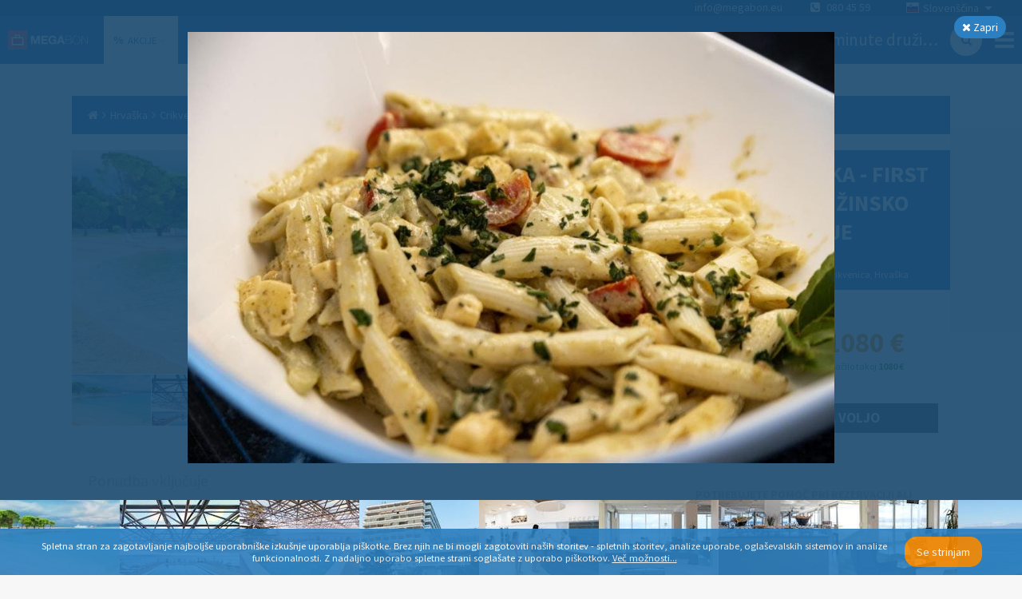

--- FILE ---
content_type: text/html; charset=utf-8
request_url: https://www.megabon.eu/sl/ponudbe/hrvaska/crikvenica/hotel-omorika-first-minute-druzinsko-poletje-35488/photo/18
body_size: 40379
content:
<!DOCTYPE html><html><head><title>Hotel Omorika - First minute družinsko poletje - Megabon</title><meta name="viewport" content="width=device-width"><!-- Google meta tags --><meta name="description" content="Hotel Omorika, Crikvenica - HIT cena za 5 noči z vključenim polpenzionom za 2 odrasli osebi in 2 otroka! Oddih v Crikvenici!"><meta name="keywords" content="megabon, hoteli, megabon hoteli, hotelske ponudbe, počitnice, počitniške ponudbe"><meta name="author" content="Megabon - Moderna Ventures"><meta name="application-name" content="megabon"><meta name="robots" content="noindex, noimageindex, max-image-preview:none"><!-- Facebook meta tags --><meta property="og:title" content="Hotel Omorika - First minute družinsko poletje - Megabon"><meta property="og:description" content="Hotel Omorika, Crikvenica - HIT cena za 5 noči z vključenim polpenzionom za 2 odrasli osebi in 2 otroka! Oddih v Crikvenici!"><meta property="og:type" content="hotel"><meta property="og:image" content="https://dfdv0zghb6jws.cloudfront.net/images/images/000/098/006/original/shutterstock_1090672829_(1).jpg?1562651107"><meta property="og:url" content="/sl/ponudbe/hrvaska/crikvenica/Infinity"><!-- Twitter meta tags --><meta name="twitter:card" content="Hotel Omorika, Crikvenica - HIT cena za 5 noči z vključenim polpenzionom za 2 odrasli osebi in 2 otroka! Oddih v Crikvenici!"><meta name="twitter:description" content="Hotel Omorika, Crikvenica - HIT cena za 5 noči z vključenim polpenzionom za 2 odrasli osebi in 2 otroka! Oddih v Crikvenici!"><meta name="twitter:title" content="Hotel Omorika - First minute družinsko poletje - Megabon"><meta name="twitter:image" content="https://dfdv0zghb6jws.cloudfront.net/images/images/000/098/006/original/shutterstock_1090672829_(1).jpg?1562651107"><!-- / --><link rel="stylesheet" href="https://maxcdn.bootstrapcdn.com/font-awesome/4.3.0/css/font-awesome.min.css"><link rel="stylesheet" href="https://cdnjs.cloudflare.com/ajax/libs/weather-icons/1.3.2/css/weather-icons.min.css"><link href="https://fonts.googleapis.com/css?family=Source+Sans+Pro:300,400,700&amp;subset=latin,latin-ext" rel="stylesheet" type="text/css"><link rel="stylesheet" href="/assets/app-b8b640e2a53f8746867bbbfb7319478b.css"><!-- Google tag (gtag.js) --><script async="" src="https://www.googletagmanager.com/gtag/js?id=G-HGC4MWGZR7">   </script><script>window.dataLayer = window.dataLayer || [];
function gtag(){dataLayer.push(arguments);}
gtag('js', new Date());

gtag('consent', 'default', {
  'analytics_storage': 'granted',
  'ad_storage': 'denied',
  'ad_personalization': 'denied',
  'ad_user_data': 'denied',
});

gtag('config', 'G-HGC4MWGZR7', { 'send_page_view': false, 'anonymize_ip': true, 'locale': "sl" })
gtag('config', 'G-470W105Z12', { 'send_page_view': false, 'anonymize_ip': true, 'locale': "sl" })
gtag('config', 'G-NXR8C2RTMM', { 'send_page_view': false, 'anonymize_ip': true, 'locale': "sl" })
</script><script>!function(w,d,t){
  w.TiktokAnalyticsObject=t;
  var ttq=w[t]=w[t]||[];
  ttq.methods=[
    "page","track","identify","instances","debug","on","off","once",
    "ready","alias","group","enableCookie","disableCookie","holdConsent",
    "revokeConsent","grantConsent"
  ];
  ttq.setAndDefer=function(t,e){
    t[e]=function(){
      t.push([e].concat(Array.prototype.slice.call(arguments,0)))
    }
  };
  for(var i=0;i<ttq.methods.length;i++) {
    ttq.setAndDefer(ttq,ttq.methods[i]);
  }
  ttq.instance=function(t){
    for(var e=ttq._i[t]||[],n=0;n<ttq.methods.length;n++) {
      ttq.setAndDefer(e,ttq.methods[n]);
    }
    return e;
  };
  ttq.load=function(e,n){
    var r="https://analytics.tiktok.com/i18n/pixel/events.js",o=n&&n.partner;
    ttq._i=ttq._i||{};
    ttq._i[e]=[];
    ttq._i[e]._u=r;
    ttq._t=ttq._t||{};
    ttq._t[e]=+new Date;
    ttq._o=ttq._o||{};
    ttq._o[e]=n||{};
    n=document.createElement("script");
    n.type="text/javascript";
    n.async=!0;
    n.src=r+"?sdkid="+e+"&lib="+t;
    e=document.getElementsByTagName("script")[0];
    e.parentNode.insertBefore(n,e);
  };
  ttq.load("CQQ8TKJC77UAJ8RG2V70");
  ttq.page();
}(window,document,'ttq');
</script><script>!function(f,b,e,v,n,t,s){if(f.fbq)return;n=f.fbq = function () { n.callMethod ?
n.callMethod.apply(n,arguments):n.queue.push(arguments)};if(!f._fbq)f._fbq=n;
n.push=n;n.loaded=!0;n.version='2.0';n.queue=[];t=b.createElement(e);t.async=!0;
t.src=v;s=b.getElementsByTagName(e)[0];s.parentNode.insertBefore(t,s)}(window,
document,'script','//connect.facebook.net/en_US/fbevents.js');
fbq('init', 761637433886282);
fbq('track', 'PageView');
</script><noscript><img height="1" width="1" style="display:none" src="https://www.facebook.com/tr?id=761637433886282&amp;ev=PageView&amp;noscript=1"/></noscript><script>!function(t,e){var o,n,p,r;e.__SV||(window.posthog=e,e._i=[],e.init=function(i,s,a){function g(t,e){var o=e.split(".");2==o.length&&(t=t[o[0]],e=o[1]),t[e]=function(){t.push([e].concat(Array.prototype.slice.call(arguments,0)))}}(p=t.createElement("script")).type="text/javascript",p.crossOrigin="anonymous",p.async=!0,p.src=s.api_host.replace(".i.posthog.com","-assets.i.posthog.com")+"/static/array.js",(r=t.getElementsByTagName("script")[0]).parentNode.insertBefore(p,r);var u=e;for(void 0!==a?u=e[a]=[]:a="posthog",u.people=u.people||[],u.toString=function(t){var e="posthog";return"posthog"!==a&&(e+="."+a),t||(e+=" (stub)"),e},u.people.toString=function(){return u.toString(1)+".people (stub)"},o="init capture register register_once register_for_session unregister unregister_for_session getFeatureFlag getFeatureFlagPayload isFeatureEnabled reloadFeatureFlags updateEarlyAccessFeatureEnrollment getEarlyAccessFeatures on onFeatureFlags onSessionId getSurveys getActiveMatchingSurveys renderSurvey canRenderSurvey getNextSurveyStep identify setPersonProperties group resetGroups setPersonPropertiesForFlags resetPersonPropertiesForFlags setGroupPropertiesForFlags resetGroupPropertiesForFlags reset get_distinct_id getGroups get_session_id get_session_replay_url alias set_config startSessionRecording stopSessionRecording sessionRecordingStarted captureException loadToolbar get_property getSessionProperty createPersonProfile opt_in_capturing opt_out_capturing has_opted_in_capturing has_opted_out_capturing clear_opt_in_out_capturing debug".split(" "),n=0;n<o.length;n++)g(u,o[n]);e._i.push([i,s,a])},e.__SV=1)}(document,window.posthog||[]);
posthog.init("phc_TXvNkr9QbI8x1MoaAgroi1tbqwz5EAdS76S3QdOJI0", {api_host: "https://eu.i.posthog.com", person_profiles: 'identified_only', disable_session_recording: true, loaded: (posthog) => posthog.startSessionRecording() });
</script><script type="text/javascript">var script = document.createElement('script');
script.type = 'text/javascript';
script.src = "//static.klaviyo.com/onsite/js/" + "VKM5LN/klaviyo.js";
document.head.appendChild(script);
</script><script>!function(){
  if (!window.klaviyo) {
    window._klOnsite = window._klOnsite || [];
    try {
      window.klaviyo = new Proxy({}, {
        get: function(n, i) {
          return "push" === i ? function() {
            var n; (n = window._klOnsite).push.apply(n, arguments);
          } : function() {
            for (var n = arguments.length, o = new Array(n), w = 0; w < n; w++) o[w] = arguments[w];
            var t = "function" == typeof o[o.length - 1] ? o.pop() : void 0,
            e = new Promise(function(n) {
              window._klOnsite.push([i].concat(o, [function(i) {
                t && t(i), n(i);
              }]));
            });
            return e;
          };
        }
      });
    } catch (n) {
      window.klaviyo = window.klaviyo || [];
      window.klaviyo.push = function() {
        var n; (n = window._klOnsite).push.apply(n, arguments);
      };
    }
  }
}();
</script></head><body><div id="container"><div data-reactid=".1788u98pf9y" data-react-checksum="942239383"><noscript data-reactid=".1788u98pf9y.0"></noscript><div class="page-container sidebar-offer-detail" data-reactid=".1788u98pf9y.1"><div class="side-menu " data-reactid=".1788u98pf9y.1.0"><div class="menu" data-reactid=".1788u98pf9y.1.0.0"><div class="row" data-reactid=".1788u98pf9y.1.0.0.0"><h3 data-reactid=".1788u98pf9y.1.0.0.0.0">POMOČ UPORABNIKOM</h3><a href="tel:080 45 59" class="phone" data-reactid=".1788u98pf9y.1.0.0.0.1">080 45 59</a><div class="openhours" data-reactid=".1788u98pf9y.1.0.0.0.2"><span data-reactid=".1788u98pf9y.1.0.0.0.2.0">Pon. – Pet. 8.00 - 17.00 </span><span data-reactid=".1788u98pf9y.1.0.0.0.2.1"> </span><br data-reactid=".1788u98pf9y.1.0.0.0.2.2"><span data-reactid=".1788u98pf9y.1.0.0.0.2.3">info@megabon.eu</span></div></div><div class="row" data-reactid=".1788u98pf9y.1.0.0.1:$Podjetje"><h3 data-reactid=".1788u98pf9y.1.0.0.1:$Podjetje.0">Podjetje</h3><ul data-reactid=".1788u98pf9y.1.0.0.1:$Podjetje.1"><li data-reactid=".1788u98pf9y.1.0.0.1:$Podjetje.1.$aboutUs"><a href="/sl/p/strani/o-nas" data-reactid=".1788u98pf9y.1.0.0.1:$Podjetje.1.$aboutUs.0">O nas</a></li></ul></div><div class="row" data-reactid=".1788u98pf9y.1.0.0.1:$Info"><h3 data-reactid=".1788u98pf9y.1.0.0.1:$Info.0">Info</h3><ul data-reactid=".1788u98pf9y.1.0.0.1:$Info.1"><li data-reactid=".1788u98pf9y.1.0.0.1:$Info.1.$termsOfService"><a href="/sl/p/sl/strani/pogoji-poslovanja" data-reactid=".1788u98pf9y.1.0.0.1:$Info.1.$termsOfService.0">Pogoji poslovanja</a></li><li data-reactid=".1788u98pf9y.1.0.0.1:$Info.1.$privacyPolicy"><a href="/sl/p/strani/varstvo-osebnih-podatkov" data-reactid=".1788u98pf9y.1.0.0.1:$Info.1.$privacyPolicy.0">Varstvo osebnih podatkov</a></li><li data-reactid=".1788u98pf9y.1.0.0.1:$Info.1.$faq"><a href="/sl/p/strani/pogosta-vprasanja" data-reactid=".1788u98pf9y.1.0.0.1:$Info.1.$faq.0">Pogosta vprašanja</a></li><li data-reactid=".1788u98pf9y.1.0.0.1:$Info.1.$cookies"><a href="/sl/p/strani/piskotki" data-reactid=".1788u98pf9y.1.0.0.1:$Info.1.$cookies.0">Piškotki</a></li><li data-reactid=".1788u98pf9y.1.0.0.1:$Info.1.$onlineBooking"><a href="/sl/p/strani/online-booking" data-reactid=".1788u98pf9y.1.0.0.1:$Info.1.$onlineBooking.0">Online booking</a></li></ul></div><div class="row" data-reactid=".1788u98pf9y.1.0.0.1:$Sodelovanje"><h3 data-reactid=".1788u98pf9y.1.0.0.1:$Sodelovanje.0">Sodelovanje</h3><ul data-reactid=".1788u98pf9y.1.0.0.1:$Sodelovanje.1"><li data-reactid=".1788u98pf9y.1.0.0.1:$Sodelovanje.1.$contact"><a href="/sl/p/strani/kontakt" data-reactid=".1788u98pf9y.1.0.0.1:$Sodelovanje.1.$contact.0">Kontakt</a></li></ul></div></div><div class="social" data-reactid=".1788u98pf9y.1.0.1"><a href="https://www.facebook.com/megabon.slovenija" target="_blank" rel="noreferrer" data-reactid=".1788u98pf9y.1.0.1.$facebook"><i class="fa fa-facebook" data-reactid=".1788u98pf9y.1.0.1.$facebook.0"></i></a><a href="https://www.instagram.com/megabon.eu/" target="_blank" rel="noreferrer" data-reactid=".1788u98pf9y.1.0.1.$instagram"><i class="fa fa-instagram" data-reactid=".1788u98pf9y.1.0.1.$instagram.0"></i></a><a href="https://www.tiktok.com/@megabon.eu" target="_blank" rel="noreferrer" data-reactid=".1788u98pf9y.1.0.1.$tiktok"><svg height="1em" viewBox="0 0 448 512" class="tiktok-icon" data-reactid=".1788u98pf9y.1.0.1.$tiktok.0"><path d="M448,209.91a210.06,210.06,0,0,1-122.77-39.25V349.38A162.55,162.55,0,1,1,185,188.31V278.2a74.62,74.62,0,1,0,52.23,71.18V0l88,0a121.18,121.18,0,0,0,1.86,22.17h0A122.18,122.18,0,0,0,381,102.39a121.43,121.43,0,0,0,67,20.14Z" data-reactid=".1788u98pf9y.1.0.1.$tiktok.0.0"></path></svg></a></div><div class="close" data-reactid=".1788u98pf9y.1.0.2">×</div></div><div class="headers-container" data-reactid=".1788u98pf9y.1.1:0"><div class="navigation-top-header" data-reactid=".1788u98pf9y.1.1:0.0"><noscript data-reactid=".1788u98pf9y.1.1:0.0.1"></noscript><div class="locale-select" data-reactid=".1788u98pf9y.1.1:0.0.2"><div class="selected" data-reactid=".1788u98pf9y.1.1:0.0.2.0"><i class="flag sl" data-reactid=".1788u98pf9y.1.1:0.0.2.0.0"></i><span data-reactid=".1788u98pf9y.1.1:0.0.2.0.1">Slovenščina</span><i class="fa fa-caret-down" data-reactid=".1788u98pf9y.1.1:0.0.2.0.2"></i></div><ul class="" data-reactid=".1788u98pf9y.1.1:0.0.2.1"><li data-reactid=".1788u98pf9y.1.1:0.0.2.1.$en"><a href="/en" data-reactid=".1788u98pf9y.1.1:0.0.2.1.$en.0"><i class="flag en" data-reactid=".1788u98pf9y.1.1:0.0.2.1.$en.0.0"></i><span data-reactid=".1788u98pf9y.1.1:0.0.2.1.$en.0.1">English</span></a></li><li data-reactid=".1788u98pf9y.1.1:0.0.2.1.$sl"><a href="/sl" data-reactid=".1788u98pf9y.1.1:0.0.2.1.$sl.0"><i class="flag sl" data-reactid=".1788u98pf9y.1.1:0.0.2.1.$sl.0.0"></i><span data-reactid=".1788u98pf9y.1.1:0.0.2.1.$sl.0.1">Slovenščina</span></a></li><li data-reactid=".1788u98pf9y.1.1:0.0.2.1.$hr"><a href="/hr" data-reactid=".1788u98pf9y.1.1:0.0.2.1.$hr.0"><i class="flag hr" data-reactid=".1788u98pf9y.1.1:0.0.2.1.$hr.0.0"></i><span data-reactid=".1788u98pf9y.1.1:0.0.2.1.$hr.0.1">Hrvatski</span></a></li><li data-reactid=".1788u98pf9y.1.1:0.0.2.1.$sr"><a href="/sr" data-reactid=".1788u98pf9y.1.1:0.0.2.1.$sr.0"><i class="flag sr" data-reactid=".1788u98pf9y.1.1:0.0.2.1.$sr.0.0"></i><span data-reactid=".1788u98pf9y.1.1:0.0.2.1.$sr.0.1">Srpski</span></a></li><li data-reactid=".1788u98pf9y.1.1:0.0.2.1.$bs"><a href="/bs" data-reactid=".1788u98pf9y.1.1:0.0.2.1.$bs.0"><i class="flag bs" data-reactid=".1788u98pf9y.1.1:0.0.2.1.$bs.0.0"></i><span data-reactid=".1788u98pf9y.1.1:0.0.2.1.$bs.0.1">Bosanski</span></a></li><li data-reactid=".1788u98pf9y.1.1:0.0.2.1.$me"><a href="/me" data-reactid=".1788u98pf9y.1.1:0.0.2.1.$me.0"><i class="flag me" data-reactid=".1788u98pf9y.1.1:0.0.2.1.$me.0.0"></i><span data-reactid=".1788u98pf9y.1.1:0.0.2.1.$me.0.1">Crnogorski</span></a></li></ul></div><span class="contact" data-reactid=".1788u98pf9y.1.1:0.0.3"><a href="mailto:info@megabon.eu" class="email" data-reactid=".1788u98pf9y.1.1:0.0.3.0">info@megabon.eu</a><a href="tel:080 45 59" class="phone" data-reactid=".1788u98pf9y.1.1:0.0.3.1"><i class="fa fa-phone-square" data-reactid=".1788u98pf9y.1.1:0.0.3.1.0"></i><span data-reactid=".1788u98pf9y.1.1:0.0.3.1.1"> </span><span data-reactid=".1788u98pf9y.1.1:0.0.3.1.2">080 45 59</span></a></span></div><div class="navigation-main-header" data-reactid=".1788u98pf9y.1.1:0.1"><a href="/" class="brand" data-reactid=".1788u98pf9y.1.1:0.1.0">Megabon</a><div class="menu-holder" data-reactid=".1788u98pf9y.1.1:0.1.1"><ul class="menu" data-reactid=".1788u98pf9y.1.1:0.1.1.0"><li data-reactid=".1788u98pf9y.1.1:0.1.1.0.$offers"><a href="/sl/ponudbe" class="active" data-reactid=".1788u98pf9y.1.1:0.1.1.0.$offers.0"><b class="icon" data-reactid=".1788u98pf9y.1.1:0.1.1.0.$offers.0.0">%</b><span data-reactid=".1788u98pf9y.1.1:0.1.1.0.$offers.0.1"> </span><span data-reactid=".1788u98pf9y.1.1:0.1.1.0.$offers.0.2">Akcije</span><span data-reactid=".1788u98pf9y.1.1:0.1.1.0.$offers.0.3"> </span><i class="fa fa-chevron-down" data-reactid=".1788u98pf9y.1.1:0.1.1.0.$offers.0.4"></i></a><span data-reactid=".1788u98pf9y.1.1:0.1.1.0.$offers.1"></span></li><li data-reactid=".1788u98pf9y.1.1:0.1.1.0.$accommodations"><a href="/sl/accommodations" class="" data-reactid=".1788u98pf9y.1.1:0.1.1.0.$accommodations.0"><i class="fa fa-bed" data-reactid=".1788u98pf9y.1.1:0.1.1.0.$accommodations.0.0"></i><span data-reactid=".1788u98pf9y.1.1:0.1.1.0.$accommodations.0.1"> </span><span data-reactid=".1788u98pf9y.1.1:0.1.1.0.$accommodations.0.2">Nastanitve</span></a></li><li data-reactid=".1788u98pf9y.1.1:0.1.1.0.$skiing"><a href="https://ski.megabon.eu/si/hotel?StartDate=0&amp;EndDate=200&amp;AdultCount=2" class="" target="_blank" rel="noreferrer" data-reactid=".1788u98pf9y.1.1:0.1.1.0.$skiing.0"><i class="fa fa-asterisk" data-reactid=".1788u98pf9y.1.1:0.1.1.0.$skiing.0.0"></i><span data-reactid=".1788u98pf9y.1.1:0.1.1.0.$skiing.0.1"> </span><span data-reactid=".1788u98pf9y.1.1:0.1.1.0.$skiing.0.2">Smučanje</span></a></li></ul></div><div class="navigation-bar" data-reactid=".1788u98pf9y.1.1:0.1.2"><a href="/sl/" class="back-link left-action" data-reactid=".1788u98pf9y.1.1:0.1.2.0:$left-action"><i class="fa fa-angle-left" data-reactid=".1788u98pf9y.1.1:0.1.2.0:$left-action.0"></i><span data-reactid=".1788u98pf9y.1.1:0.1.2.0:$left-action.1">Nazaj</span></a><div class="right-action" data-reactid=".1788u98pf9y.1.1:0.1.2.0:$right-action"><a href="/sl/ponudbe?city=Crikvenica&amp;country=Hrva%C5%A1ka" class="search-link" data-reactid=".1788u98pf9y.1.1:0.1.2.0:$right-action.0"><i class="fa fa-search" data-reactid=".1788u98pf9y.1.1:0.1.2.0:$right-action.0.0"></i></a></div><h1 class="with-search" data-reactid=".1788u98pf9y.1.1:0.1.2.0:$title">Hotel Omorika - First minute družinsko poletje</h1><i class="fa fa-bars menu-button" data-reactid=".1788u98pf9y.1.1:0.1.2.1"></i></div></div></div><noscript data-reactid=".1788u98pf9y.1.1:1"></noscript><div class="sidebar sidebar-OfferDetail" data-reactid=".1788u98pf9y.1.1:2"><div class="breadcrumbs" data-reactid=".1788u98pf9y.1.1:2.0"><a href="/sl/" class="breadcrumb" data-reactid=".1788u98pf9y.1.1:2.0.$link-home"><i class="fa fa-home" data-reactid=".1788u98pf9y.1.1:2.0.$link-home.0"></i></a><i class="fa fa-angle-right" data-reactid=".1788u98pf9y.1.1:2.0.$icon0"></i><a class="breadcrumb" href="/sl/ponudbe?country=Hrva%C5%A1ka" data-reactid=".1788u98pf9y.1.1:2.0.$link-0">Hrvaška</a><i class="fa fa-angle-right" data-reactid=".1788u98pf9y.1.1:2.0.$icon1"></i><a class="breadcrumb" href="/sl/ponudbe?city=Crikvenica&amp;country=Hrva%C5%A1ka" data-reactid=".1788u98pf9y.1.1:2.0.$link-1">Crikvenica</a><i class="fa fa-angle-right" data-reactid=".1788u98pf9y.1.1:2.0.$icon2"></i><span class="breadcrumb" data-reactid=".1788u98pf9y.1.1:2.0.$link-2">Hotel Omorika - First minute družinsko poletje</span></div><div class="offer-detail unavailable" data-reactid=".1788u98pf9y.1.1:2.1"><div class="row" data-reactid=".1788u98pf9y.1.1:2.1.0"><div class="column col-4 pull-right" data-reactid=".1788u98pf9y.1.1:2.1.0.0"><div class="head" data-reactid=".1788u98pf9y.1.1:2.1.0.0.0"><h3 data-reactid=".1788u98pf9y.1.1:2.1.0.0.0.0"><span data-reactid=".1788u98pf9y.1.1:2.1.0.0.0.0.0">Hotel Omorika - First minute družinsko poletje</span><span class="stars" data-reactid=".1788u98pf9y.1.1:2.1.0.0.0.0.1"><i class="fa fa-star" data-reactid=".1788u98pf9y.1.1:2.1.0.0.0.0.1.$0"></i><i class="fa fa-star" data-reactid=".1788u98pf9y.1.1:2.1.0.0.0.0.1.$1"></i><i class="fa fa-star" data-reactid=".1788u98pf9y.1.1:2.1.0.0.0.0.1.$2"></i><i class="fa fa-star" data-reactid=".1788u98pf9y.1.1:2.1.0.0.0.0.1.$3"></i></span></h3><h4 data-reactid=".1788u98pf9y.1.1:2.1.0.0.0.1"><i class="fa fa-map-marker" data-reactid=".1788u98pf9y.1.1:2.1.0.0.0.1.0"></i><span data-reactid=".1788u98pf9y.1.1:2.1.0.0.0.1.1">Ul. Milovana Muževića 20, Crikvenica, Hrvaška</span></h4></div><div class="info" data-reactid=".1788u98pf9y.1.1:2.1.0.0.1"><div class="offer-duration-persons" data-reactid=".1788u98pf9y.1.1:2.1.0.0.1.0"><div class="col" data-reactid=".1788u98pf9y.1.1:2.1.0.0.1.0.0"><i class="fa fa-hotel" data-reactid=".1788u98pf9y.1.1:2.1.0.0.1.0.0.0"></i><br data-reactid=".1788u98pf9y.1.1:2.1.0.0.1.0.0.1"><span data-reactid=".1788u98pf9y.1.1:2.1.0.0.1.0.0.2">5 noči</span></div><div class="col" data-reactid=".1788u98pf9y.1.1:2.1.0.0.1.0.1"><i class="fa fa-user" data-reactid=".1788u98pf9y.1.1:2.1.0.0.1.0.1.0"></i><br data-reactid=".1788u98pf9y.1.1:2.1.0.0.1.0.1.1"><span data-reactid=".1788u98pf9y.1.1:2.1.0.0.1.0.1.2">2 osebi</span></div></div><div class="prices" data-reactid=".1788u98pf9y.1.1:2.1.0.0.1.1"><div data-reactid=".1788u98pf9y.1.1:2.1.0.0.1.1.0"><span class="megabon" data-reactid=".1788u98pf9y.1.1:2.1.0.0.1.1.0.1">1080 €</span></div><div class="immediate" data-reactid=".1788u98pf9y.1.1:2.1.0.0.1.1.1"><span data-reactid=".1788u98pf9y.1.1:2.1.0.0.1.1.1.0">Plačilo takoj</span><span data-reactid=".1788u98pf9y.1.1:2.1.0.0.1.1.1.1"> </span><b data-reactid=".1788u98pf9y.1.1:2.1.0.0.1.1.1.2">1080 €</b></div></div><div class="buy" data-reactid=".1788u98pf9y.1.1:2.1.0.0.1.2"><span class="inactive" data-reactid=".1788u98pf9y.1.1:2.1.0.0.1.2.0">Ponudba ni na voljo</span></div></div></div><div class="column col-8 pull-right" data-reactid=".1788u98pf9y.1.1:2.1.0.1"><div class="image-header" style="background-image:url(&quot;https://dfdv0zghb6jws.cloudfront.net/images/images/000/098/006/original/shutterstock_1090672829_(1).jpg?1562651107&amp;w=1024&amp;h=1024&amp;fit=max&quot;);" data-reactid=".1788u98pf9y.1.1:2.1.0.1.0"><div class="badges" data-reactid=".1788u98pf9y.1.1:2.1.0.1.0.1"><div class="badge" style="background-image:url(&quot;https://dfdv0zghb6jws.cloudfront.net/badges/images/000/000/057/original/vkljucen-polpenzion.png?1404994566&quot;);" data-reactid=".1788u98pf9y.1.1:2.1.0.1.0.1.$badgepolpenzion"></div><div class="badge" style="background-image:url(&quot;https://dfdv0zghb6jws.cloudfront.net/badges/images/000/000/187/original/002_-_2_otroka_gratis_copy.png?1676533584&quot;);" data-reactid=".1788u98pf9y.1.1:2.1.0.1.0.1.$badge2-otroka-bivata-brezplacno"></div></div><div class="bottom-left" data-reactid=".1788u98pf9y.1.1:2.1.0.1.0.3"><noscript data-reactid=".1788u98pf9y.1.1:2.1.0.1.0.3.0"></noscript></div></div><div class="images" data-reactid=".1788u98pf9y.1.1:2.1.0.1.1"><a href="/sl/ponudbe/hrvaska/crikvenica/hotel-omorika-first-minute-druzinsko-poletje-35488/photo/1" data-reactid=".1788u98pf9y.1.1:2.1.0.1.1.0"><div class="zoom-image" data-reactid=".1788u98pf9y.1.1:2.1.0.1.1.0.0"><div class="zoom-image-holder" style="background-image:url(&#x27;https://dfdv0zghb6jws.cloudfront.net/images/images/000/098/006/original/shutterstock_1090672829_(1).jpg?1562651107&amp;w=150&amp;h=150&amp;fit=crop&#x27;);" data-reactid=".1788u98pf9y.1.1:2.1.0.1.1.0.0.0"></div></div></a><a href="/sl/ponudbe/hrvaska/crikvenica/hotel-omorika-first-minute-druzinsko-poletje-35488/photo/2" data-reactid=".1788u98pf9y.1.1:2.1.0.1.1.1"><div class="zoom-image" data-reactid=".1788u98pf9y.1.1:2.1.0.1.1.1.0"><div class="zoom-image-holder" style="background-image:url(&#x27;https://dfdv0zghb6jws.cloudfront.net/images/images/000/128/775/original/Hotel_Omorika_pool2.jpg?1626347334&amp;w=150&amp;h=150&amp;fit=crop&#x27;);" data-reactid=".1788u98pf9y.1.1:2.1.0.1.1.1.0.0"></div></div></a><a href="/sl/ponudbe/hrvaska/crikvenica/hotel-omorika-first-minute-druzinsko-poletje-35488/photo/3" data-reactid=".1788u98pf9y.1.1:2.1.0.1.1.2"><div class="zoom-image" data-reactid=".1788u98pf9y.1.1:2.1.0.1.1.2.0"><div class="zoom-image-holder" style="background-image:url(&#x27;https://dfdv0zghb6jws.cloudfront.net/images/images/000/128/776/original/Hotel_Omorika__pool1.jpg?1626347335&amp;w=150&amp;h=150&amp;fit=crop&#x27;);" data-reactid=".1788u98pf9y.1.1:2.1.0.1.1.2.0.0"></div></div></a><a href="/sl/ponudbe/hrvaska/crikvenica/hotel-omorika-first-minute-druzinsko-poletje-35488/photo/4" data-reactid=".1788u98pf9y.1.1:2.1.0.1.1.3"><div class="zoom-image" data-reactid=".1788u98pf9y.1.1:2.1.0.1.1.3.0"><div class="zoom-image-holder" style="background-image:url(&#x27;https://dfdv0zghb6jws.cloudfront.net/images/images/000/135/695/original/51582586.jpg?1641552775&amp;w=150&amp;h=150&amp;fit=crop&#x27;);" data-reactid=".1788u98pf9y.1.1:2.1.0.1.1.3.0.0"></div></div></a><a href="/sl/ponudbe/hrvaska/crikvenica/hotel-omorika-first-minute-druzinsko-poletje-35488/photo/5" data-reactid=".1788u98pf9y.1.1:2.1.0.1.1.4"><div class="zoom-image" data-reactid=".1788u98pf9y.1.1:2.1.0.1.1.4.0"><div class="zoom-image-holder" style="background-image:url(&#x27;https://dfdv0zghb6jws.cloudfront.net/images/images/000/135/694/original/51582569.jpg?1641552772&amp;w=150&amp;h=150&amp;fit=crop&#x27;);" data-reactid=".1788u98pf9y.1.1:2.1.0.1.1.4.0.0"></div></div></a><a href="/sl/ponudbe/hrvaska/crikvenica/hotel-omorika-first-minute-druzinsko-poletje-35488/photo/6" data-reactid=".1788u98pf9y.1.1:2.1.0.1.1.5"><div class="zoom-image" data-reactid=".1788u98pf9y.1.1:2.1.0.1.1.5.0"><div class="zoom-image-holder" style="background-image:url(&#x27;https://dfdv0zghb6jws.cloudfront.net/images/images/000/135/696/original/69672743.jpg?1641552776&amp;w=150&amp;h=150&amp;fit=crop&#x27;);" data-reactid=".1788u98pf9y.1.1:2.1.0.1.1.5.0.0"></div></div></a><a href="/sl/ponudbe/hrvaska/crikvenica/hotel-omorika-first-minute-druzinsko-poletje-35488/photo/7" data-reactid=".1788u98pf9y.1.1:2.1.0.1.1.6"><div class="zoom-image" data-reactid=".1788u98pf9y.1.1:2.1.0.1.1.6.0"><div class="zoom-image-holder" style="background-image:url(&#x27;https://dfdv0zghb6jws.cloudfront.net/images/images/000/135/705/original/261994390.jpg?1641552786&amp;w=150&amp;h=150&amp;fit=crop&#x27;);" data-reactid=".1788u98pf9y.1.1:2.1.0.1.1.6.0.0"></div></div></a><a href="/sl/ponudbe/hrvaska/crikvenica/hotel-omorika-first-minute-druzinsko-poletje-35488/photo/8" data-reactid=".1788u98pf9y.1.1:2.1.0.1.1.7"><div class="zoom-image" data-reactid=".1788u98pf9y.1.1:2.1.0.1.1.7.0"><div class="zoom-image-holder" style="background-image:url(&#x27;https://dfdv0zghb6jws.cloudfront.net/images/images/000/135/697/original/69672745.jpg?1641552777&amp;w=150&amp;h=150&amp;fit=crop&#x27;);" data-reactid=".1788u98pf9y.1.1:2.1.0.1.1.7.0.0"></div></div></a><a href="/sl/ponudbe/hrvaska/crikvenica/hotel-omorika-first-minute-druzinsko-poletje-35488/photo/9" data-reactid=".1788u98pf9y.1.1:2.1.0.1.1.8"><div class="zoom-image" data-reactid=".1788u98pf9y.1.1:2.1.0.1.1.8.0"><div class="zoom-image-holder" style="background-image:url(&#x27;https://dfdv0zghb6jws.cloudfront.net/images/images/000/135/698/original/69678846.jpg?1641552779&amp;w=150&amp;h=150&amp;fit=crop&#x27;);" data-reactid=".1788u98pf9y.1.1:2.1.0.1.1.8.0.0"></div></div></a><a href="/sl/ponudbe/hrvaska/crikvenica/hotel-omorika-first-minute-druzinsko-poletje-35488/photo/10" data-reactid=".1788u98pf9y.1.1:2.1.0.1.1.9"><div class="zoom-image" data-reactid=".1788u98pf9y.1.1:2.1.0.1.1.9.0"><div class="zoom-image-holder" style="background-image:url(&#x27;https://dfdv0zghb6jws.cloudfront.net/images/images/000/142/370/original/vhzf.jpg?1649945902&amp;w=150&amp;h=150&amp;fit=crop&#x27;);" data-reactid=".1788u98pf9y.1.1:2.1.0.1.1.9.0.0"></div></div></a><a href="/sl/ponudbe/hrvaska/crikvenica/hotel-omorika-first-minute-druzinsko-poletje-35488/photo/11" data-reactid=".1788u98pf9y.1.1:2.1.0.1.1.a"><div class="zoom-image" data-reactid=".1788u98pf9y.1.1:2.1.0.1.1.a.0"><div class="zoom-image-holder" style="background-image:url(&#x27;https://dfdv0zghb6jws.cloudfront.net/images/images/000/142/369/original/indexol.jpg?1649945900&amp;w=150&amp;h=150&amp;fit=crop&#x27;);" data-reactid=".1788u98pf9y.1.1:2.1.0.1.1.a.0.0"></div></div></a><a href="/sl/ponudbe/hrvaska/crikvenica/hotel-omorika-first-minute-druzinsko-poletje-35488/photo/12" data-reactid=".1788u98pf9y.1.1:2.1.0.1.1.b"><div class="zoom-image" data-reactid=".1788u98pf9y.1.1:2.1.0.1.1.b.0"><div class="zoom-image-holder" style="background-image:url(&#x27;https://dfdv0zghb6jws.cloudfront.net/images/images/000/142/367/original/index.jpg?1649945898&amp;w=150&amp;h=150&amp;fit=crop&#x27;);" data-reactid=".1788u98pf9y.1.1:2.1.0.1.1.b.0.0"></div></div></a><a href="/sl/ponudbe/hrvaska/crikvenica/hotel-omorika-first-minute-druzinsko-poletje-35488/photo/13" data-reactid=".1788u98pf9y.1.1:2.1.0.1.1.c"><div class="zoom-image" data-reactid=".1788u98pf9y.1.1:2.1.0.1.1.c.0"><div class="zoom-image-holder" style="background-image:url(&#x27;https://dfdv0zghb6jws.cloudfront.net/images/images/000/142/368/original/lll.jpg?1649945899&amp;w=150&amp;h=150&amp;fit=crop&#x27;);" data-reactid=".1788u98pf9y.1.1:2.1.0.1.1.c.0.0"></div></div></a><a href="/sl/ponudbe/hrvaska/crikvenica/hotel-omorika-first-minute-druzinsko-poletje-35488/photo/14" data-reactid=".1788u98pf9y.1.1:2.1.0.1.1.d"><div class="zoom-image" data-reactid=".1788u98pf9y.1.1:2.1.0.1.1.d.0"><div class="zoom-image-holder" style="background-image:url(&#x27;https://dfdv0zghb6jws.cloudfront.net/images/images/000/135/693/original/31945236.jpg?1641552773&amp;w=150&amp;h=150&amp;fit=crop&#x27;);" data-reactid=".1788u98pf9y.1.1:2.1.0.1.1.d.0.0"></div></div></a><a href="/sl/ponudbe/hrvaska/crikvenica/hotel-omorika-first-minute-druzinsko-poletje-35488/photo/15" data-reactid=".1788u98pf9y.1.1:2.1.0.1.1.e"><div class="zoom-image" data-reactid=".1788u98pf9y.1.1:2.1.0.1.1.e.0"><div class="zoom-image-holder" style="background-image:url(&#x27;https://dfdv0zghb6jws.cloudfront.net/images/images/000/135/699/original/69674643.jpg?1641552778&amp;w=150&amp;h=150&amp;fit=crop&#x27;);" data-reactid=".1788u98pf9y.1.1:2.1.0.1.1.e.0.0"></div></div></a><a href="/sl/ponudbe/hrvaska/crikvenica/hotel-omorika-first-minute-druzinsko-poletje-35488/photo/16" data-reactid=".1788u98pf9y.1.1:2.1.0.1.1.f"><div class="zoom-image" data-reactid=".1788u98pf9y.1.1:2.1.0.1.1.f.0"><div class="zoom-image-holder" style="background-image:url(&#x27;https://dfdv0zghb6jws.cloudfront.net/images/images/000/135/707/original/261996544.jpg?1641552788&amp;w=150&amp;h=150&amp;fit=crop&#x27;);" data-reactid=".1788u98pf9y.1.1:2.1.0.1.1.f.0.0"></div></div></a><a href="/sl/ponudbe/hrvaska/crikvenica/hotel-omorika-first-minute-druzinsko-poletje-35488/photo/17" data-reactid=".1788u98pf9y.1.1:2.1.0.1.1.g"><div class="zoom-image" data-reactid=".1788u98pf9y.1.1:2.1.0.1.1.g.0"><div class="zoom-image-holder" style="background-image:url(&#x27;https://dfdv0zghb6jws.cloudfront.net/images/images/000/135/711/original/jjj.jpg?1641553864&amp;w=150&amp;h=150&amp;fit=crop&#x27;);" data-reactid=".1788u98pf9y.1.1:2.1.0.1.1.g.0.0"></div></div></a><a href="/sl/ponudbe/hrvaska/crikvenica/hotel-omorika-first-minute-druzinsko-poletje-35488/photo/18" data-reactid=".1788u98pf9y.1.1:2.1.0.1.1.h"><div class="zoom-image" data-reactid=".1788u98pf9y.1.1:2.1.0.1.1.h.0"><div class="zoom-image-holder" style="background-image:url(&#x27;https://dfdv0zghb6jws.cloudfront.net/images/images/000/135/710/original/j.jpg?1641553862&amp;w=150&amp;h=150&amp;fit=crop&#x27;);" data-reactid=".1788u98pf9y.1.1:2.1.0.1.1.h.0.0"></div></div></a><a href="/sl/ponudbe/hrvaska/crikvenica/hotel-omorika-first-minute-druzinsko-poletje-35488/photo/19" data-reactid=".1788u98pf9y.1.1:2.1.0.1.1.i"><div class="zoom-image" data-reactid=".1788u98pf9y.1.1:2.1.0.1.1.i.0"><div class="zoom-image-holder" style="background-image:url(&#x27;https://dfdv0zghb6jws.cloudfront.net/images/images/000/135/712/original/jj.jpg?1641553863&amp;w=150&amp;h=150&amp;fit=crop&#x27;);" data-reactid=".1788u98pf9y.1.1:2.1.0.1.1.i.0.0"></div></div></a><a href="/sl/ponudbe/hrvaska/crikvenica/hotel-omorika-first-minute-druzinsko-poletje-35488/photo/20" data-reactid=".1788u98pf9y.1.1:2.1.0.1.1.j"><div class="zoom-image" data-reactid=".1788u98pf9y.1.1:2.1.0.1.1.j.0"><div class="zoom-image-holder" style="background-image:url(&#x27;https://dfdv0zghb6jws.cloudfront.net/images/images/000/135/706/original/261994404.jpg?1641552787&amp;w=150&amp;h=150&amp;fit=crop&#x27;);" data-reactid=".1788u98pf9y.1.1:2.1.0.1.1.j.0.0"></div></div></a><a href="/sl/ponudbe/hrvaska/crikvenica/hotel-omorika-first-minute-druzinsko-poletje-35488/photo/21" data-reactid=".1788u98pf9y.1.1:2.1.0.1.1.k"><div class="zoom-image" data-reactid=".1788u98pf9y.1.1:2.1.0.1.1.k.0"><div class="zoom-image-holder" style="background-image:url(&#x27;https://dfdv0zghb6jws.cloudfront.net/images/images/000/135/709/original/261998058.jpg?1641552790&amp;w=150&amp;h=150&amp;fit=crop&#x27;);" data-reactid=".1788u98pf9y.1.1:2.1.0.1.1.k.0.0"></div></div></a><a href="/sl/ponudbe/hrvaska/crikvenica/hotel-omorika-first-minute-druzinsko-poletje-35488/photo/22" data-reactid=".1788u98pf9y.1.1:2.1.0.1.1.l"><div class="zoom-image" data-reactid=".1788u98pf9y.1.1:2.1.0.1.1.l.0"><div class="zoom-image-holder" style="background-image:url(&#x27;https://dfdv0zghb6jws.cloudfront.net/images/images/000/135/703/original/261994386.jpg?1641552783&amp;w=150&amp;h=150&amp;fit=crop&#x27;);" data-reactid=".1788u98pf9y.1.1:2.1.0.1.1.l.0.0"></div></div></a><a href="/sl/ponudbe/hrvaska/crikvenica/hotel-omorika-first-minute-druzinsko-poletje-35488/photo/23" data-reactid=".1788u98pf9y.1.1:2.1.0.1.1.m"><div class="zoom-image" data-reactid=".1788u98pf9y.1.1:2.1.0.1.1.m.0"><div class="zoom-image-holder" style="background-image:url(&#x27;https://dfdv0zghb6jws.cloudfront.net/images/images/000/135/708/original/261997983.jpg?1641552789&amp;w=150&amp;h=150&amp;fit=crop&#x27;);" data-reactid=".1788u98pf9y.1.1:2.1.0.1.1.m.0.0"></div></div></a><a href="/sl/ponudbe/hrvaska/crikvenica/hotel-omorika-first-minute-druzinsko-poletje-35488/photo/24" data-reactid=".1788u98pf9y.1.1:2.1.0.1.1.n"><div class="zoom-image" data-reactid=".1788u98pf9y.1.1:2.1.0.1.1.n.0"><div class="zoom-image-holder" style="background-image:url(&#x27;https://dfdv0zghb6jws.cloudfront.net/images/images/000/097/993/original/7331958.jpg?1562650912&amp;w=150&amp;h=150&amp;fit=crop&#x27;);" data-reactid=".1788u98pf9y.1.1:2.1.0.1.1.n.0.0"></div></div></a><a href="/sl/ponudbe/hrvaska/crikvenica/hotel-omorika-first-minute-druzinsko-poletje-35488/photo/25" data-reactid=".1788u98pf9y.1.1:2.1.0.1.1.o"><div class="zoom-image" data-reactid=".1788u98pf9y.1.1:2.1.0.1.1.o.0"><div class="zoom-image-holder" style="background-image:url(&#x27;https://dfdv0zghb6jws.cloudfront.net/images/images/000/152/800/original/Family_suite_1200x800_5-1673.jpg?1669192331&amp;w=150&amp;h=150&amp;fit=crop&#x27;);" data-reactid=".1788u98pf9y.1.1:2.1.0.1.1.o.0.0"></div></div></a><a href="/sl/ponudbe/hrvaska/crikvenica/hotel-omorika-first-minute-druzinsko-poletje-35488/photo/26" data-reactid=".1788u98pf9y.1.1:2.1.0.1.1.p"><div class="zoom-image" data-reactid=".1788u98pf9y.1.1:2.1.0.1.1.p.0"><div class="zoom-image-holder" style="background-image:url(&#x27;https://dfdv0zghb6jws.cloudfront.net/images/images/000/152/798/original/Family_suite_1200x800_2-1677.jpg?1669192318&amp;w=150&amp;h=150&amp;fit=crop&#x27;);" data-reactid=".1788u98pf9y.1.1:2.1.0.1.1.p.0.0"></div></div></a><a href="/sl/ponudbe/hrvaska/crikvenica/hotel-omorika-first-minute-druzinsko-poletje-35488/photo/27" data-reactid=".1788u98pf9y.1.1:2.1.0.1.1.q"><div class="zoom-image" data-reactid=".1788u98pf9y.1.1:2.1.0.1.1.q.0"><div class="zoom-image-holder" style="background-image:url(&#x27;https://dfdv0zghb6jws.cloudfront.net/images/images/000/152/797/original/Family_suite_1200x800_3-1674.jpg?1669192314&amp;w=150&amp;h=150&amp;fit=crop&#x27;);" data-reactid=".1788u98pf9y.1.1:2.1.0.1.1.q.0.0"></div></div></a><a href="/sl/ponudbe/hrvaska/crikvenica/hotel-omorika-first-minute-druzinsko-poletje-35488/photo/28" data-reactid=".1788u98pf9y.1.1:2.1.0.1.1.r"><div class="zoom-image" data-reactid=".1788u98pf9y.1.1:2.1.0.1.1.r.0"><div class="zoom-image-holder" style="background-image:url(&#x27;https://dfdv0zghb6jws.cloudfront.net/images/images/000/152/796/original/Family_suite_1200x800_1-1675.jpg?1669192310&amp;w=150&amp;h=150&amp;fit=crop&#x27;);" data-reactid=".1788u98pf9y.1.1:2.1.0.1.1.r.0.0"></div></div></a><a href="/sl/ponudbe/hrvaska/crikvenica/hotel-omorika-first-minute-druzinsko-poletje-35488/photo/29" data-reactid=".1788u98pf9y.1.1:2.1.0.1.1.s"><div class="zoom-image" data-reactid=".1788u98pf9y.1.1:2.1.0.1.1.s.0"><div class="zoom-image-holder" style="background-image:url(&#x27;https://dfdv0zghb6jws.cloudfront.net/images/images/000/152/799/original/Family_suite_1200x800_4-1676.jpg?1669192324&amp;w=150&amp;h=150&amp;fit=crop&#x27;);" data-reactid=".1788u98pf9y.1.1:2.1.0.1.1.s.0.0"></div></div></a><a href="/sl/ponudbe/hrvaska/crikvenica/hotel-omorika-first-minute-druzinsko-poletje-35488/photo/30" data-reactid=".1788u98pf9y.1.1:2.1.0.1.1.t"><div class="zoom-image" data-reactid=".1788u98pf9y.1.1:2.1.0.1.1.t.0"><div class="zoom-image-holder" style="background-image:url(&#x27;https://dfdv0zghb6jws.cloudfront.net/images/images/000/061/511/original/shutterstock_93924226.jpg?1464179066&amp;w=150&amp;h=150&amp;fit=crop&#x27;);" data-reactid=".1788u98pf9y.1.1:2.1.0.1.1.t.0.0"></div></div></a><a href="/sl/ponudbe/hrvaska/crikvenica/hotel-omorika-first-minute-druzinsko-poletje-35488/photo/31" data-reactid=".1788u98pf9y.1.1:2.1.0.1.1.u"><div class="zoom-image" data-reactid=".1788u98pf9y.1.1:2.1.0.1.1.u.0"><div class="zoom-image-holder" style="background-image:url(&#x27;https://dfdv0zghb6jws.cloudfront.net/images/images/000/098/007/original/shutterstock_1253577022_(1).jpg?1562651108&amp;w=150&amp;h=150&amp;fit=crop&#x27;);" data-reactid=".1788u98pf9y.1.1:2.1.0.1.1.u.0.0"></div></div></a><a href="/sl/ponudbe/hrvaska/crikvenica/hotel-omorika-first-minute-druzinsko-poletje-35488/photo/32" data-reactid=".1788u98pf9y.1.1:2.1.0.1.1.v"><div class="zoom-image" data-reactid=".1788u98pf9y.1.1:2.1.0.1.1.v.0"><div class="zoom-image-holder" style="background-image:url(&#x27;https://dfdv0zghb6jws.cloudfront.net/images/images/000/098/005/original/shutterstock_313534988.jpg?1562651106&amp;w=150&amp;h=150&amp;fit=crop&#x27;);" data-reactid=".1788u98pf9y.1.1:2.1.0.1.1.v.0.0"></div></div></a><a href="/sl/ponudbe/hrvaska/crikvenica/hotel-omorika-first-minute-druzinsko-poletje-35488/photo/33" data-reactid=".1788u98pf9y.1.1:2.1.0.1.1.w"><div class="zoom-image" data-reactid=".1788u98pf9y.1.1:2.1.0.1.1.w.0"><div class="zoom-image-holder" style="background-image:url(&#x27;https://dfdv0zghb6jws.cloudfront.net/images/images/000/098/004/original/shutterstock_1082144579_(2).jpg?1562651105&amp;w=150&amp;h=150&amp;fit=crop&#x27;);" data-reactid=".1788u98pf9y.1.1:2.1.0.1.1.w.0.0"></div></div></a></div><noscript data-reactid=".1788u98pf9y.1.1:2.1.0.1.2"></noscript><noscript data-reactid=".1788u98pf9y.1.1:2.1.0.1.3"></noscript><noscript data-reactid=".1788u98pf9y.1.1:2.1.0.1.4"></noscript></div></div><div class="row" data-reactid=".1788u98pf9y.1.1:2.1.1"><div class="column col-8" data-reactid=".1788u98pf9y.1.1:2.1.1.0"><noscript data-reactid=".1788u98pf9y.1.1:2.1.1.0.1"></noscript><div class="text-info" data-reactid=".1788u98pf9y.1.1:2.1.1.0.2"><h5 class="includes" data-reactid=".1788u98pf9y.1.1:2.1.1.0.2.0">Ponudba vključuje</h5><ul class="includes" data-reactid=".1788u98pf9y.1.1:2.1.1.0.2.1"><li data-reactid=".1788u98pf9y.1.1:2.1.1.0.2.1.0"><span data-reactid=".1788u98pf9y.1.1:2.1.1.0.2.1.0.0">5x nočitev v dvoposteljni Superior sobi z balkonom na morski strani za 2 osebi (2 otroka do 11,99 let brezplačno)</span></li><li data-reactid=".1788u98pf9y.1.1:2.1.1.0.2.1.1"><span data-reactid=".1788u98pf9y.1.1:2.1.1.0.2.1.1.0">Polpenzion</span></li><li data-reactid=".1788u98pf9y.1.1:2.1.1.0.2.1.2"><span data-reactid=".1788u98pf9y.1.1:2.1.1.0.2.1.2.0">Pijačo ob večerji iz avtomata (voda, vino, pivo, sokovi iz šankomata)</span></li><li data-reactid=".1788u98pf9y.1.1:2.1.1.0.2.1.3"><span data-reactid=".1788u98pf9y.1.1:2.1.1.0.2.1.3.0">Uporabo zunanjega bazena (glede na vremenske razmere)</span></li><li data-reactid=".1788u98pf9y.1.1:2.1.1.0.2.1.4"><span data-reactid=".1788u98pf9y.1.1:2.1.1.0.2.1.4.0">Brezplačen Wi-Fi</span></li><li data-reactid=".1788u98pf9y.1.1:2.1.1.0.2.1.5"><span data-reactid=".1788u98pf9y.1.1:2.1.1.0.2.1.5.0">Brezplačno parkirišče</span></li><li data-reactid=".1788u98pf9y.1.1:2.1.1.0.2.1.6"><span data-reactid=".1788u98pf9y.1.1:2.1.1.0.2.1.6.0">Ponudba je unovčljiva od 14. 7. 2023 do 20. 8. 2023</span></li><li data-reactid=".1788u98pf9y.1.1:2.1.1.0.2.1.7"><span data-reactid=".1788u98pf9y.1.1:2.1.1.0.2.1.7.0">Nakup do 31. 1. 2023!</span></li></ul></div><noscript data-reactid=".1788u98pf9y.1.1:2.1.1.0.3"></noscript><div class="text-info" data-reactid=".1788u98pf9y.1.1:2.1.1.0.4"><div class="expandable-text undefined" data-reactid=".1788u98pf9y.1.1:2.1.1.0.4.1"><div data-reactid=".1788u98pf9y.1.1:2.1.1.0.4.1.0"><b data-reactid=".1788u98pf9y.1.1:2.1.1.0.4.1.0.0"><span data-reactid=".1788u98pf9y.1.1:2.1.1.0.4.1.0.0.0">Hotel Omorika se nahaja približno 2 km od središča Crikvenice, do katerega vas pelje živopisna sprehajalna pot ob morju. Obkroža ga mediteransko rastlinje, v neposredni bližini pa se razprostira prodnata plaža. Bivanje v tem hotelu si boste zagotovo spominjali predvsem zaradi čudovitega pogleda na modro morje in zelenje otoka Krka.</span></b><span data-reactid=".1788u98pf9y.1.1:2.1.1.0.4.1.0.1"> </span><b data-reactid=".1788u98pf9y.1.1:2.1.1.0.4.1.0.2"><span data-reactid=".1788u98pf9y.1.1:2.1.1.0.4.1.0.2.0"> </span></b><span data-reactid=".1788u98pf9y.1.1:2.1.1.0.4.1.0.3"> </span><b data-reactid=".1788u98pf9y.1.1:2.1.1.0.4.1.0.4"><span data-reactid=".1788u98pf9y.1.1:2.1.1.0.4.1.0.4.0"> </span></b><span data-reactid=".1788u98pf9y.1.1:2.1.1.0.4.1.0.5"> </span><br data-reactid=".1788u98pf9y.1.1:2.1.1.0.4.1.0.6"><span data-reactid=".1788u98pf9y.1.1:2.1.1.0.4.1.0.7"> </span><br data-reactid=".1788u98pf9y.1.1:2.1.1.0.4.1.0.8"><span data-reactid=".1788u98pf9y.1.1:2.1.1.0.4.1.0.9">Hotel je bil prenovljen v letih 2015 in 2016, njegova velikost, prostorni hodniki in dvorane pa govorijo o glamurju preteklih časov. Leta 2020 so v hotelsko ponudbo dodali tudi popolnoma nov bazen, kjer se lahko razvajate in predajate sončnim žarkom. Na terasi hotela lahko uživate v prvi jutranji kavi, medtem ko vas božajo sončni žarki in vetrič iz morja.     </span><br data-reactid=".1788u98pf9y.1.1:2.1.1.0.4.1.0.a"><span data-reactid=".1788u98pf9y.1.1:2.1.1.0.4.1.0.b"> </span><br data-reactid=".1788u98pf9y.1.1:2.1.1.0.4.1.0.c"><span data-reactid=".1788u98pf9y.1.1:2.1.1.0.4.1.0.d">Hotel Omorika ima 115 sob, 234 ležišč. Sobe so prostorne, vse na morski strani in večina z balkonom. </span><b data-reactid=".1788u98pf9y.1.1:2.1.1.0.4.1.0.e"><span data-reactid=".1788u98pf9y.1.1:2.1.1.0.4.1.0.e.0">Superior dvoposteljna soba z balkonom morska stran:</span></b><span data-reactid=".1788u98pf9y.1.1:2.1.1.0.4.1.0.f"> zakonska postelja, kopalnica s tušem, klima, telefon, satelitska TV, minibar, sef, balkon s stoli in mizo. </span><br data-reactid=".1788u98pf9y.1.1:2.1.1.0.4.1.0.g"><span data-reactid=".1788u98pf9y.1.1:2.1.1.0.4.1.0.h"> </span><br data-reactid=".1788u98pf9y.1.1:2.1.1.0.4.1.0.i"><p data-reactid=".1788u98pf9y.1.1:2.1.1.0.4.1.0.j"><span data-reactid=".1788u98pf9y.1.1:2.1.1.0.4.1.0.j.0">Prodnata plaža pred hotelom je bogata s športnimi objekti in opremo za izposojo (ležalniki, senčniki), pedaline, badminton, ... V bližini hotela je veliko vsebin za velike in majhne. Športna igrišča: Športni navdušenci lahko izbirajo med tereni ob hotelu - 3 teniška igrišča, nogometno igrišče, namizni tenis ali mini golf. Tukaj je tudi adrenalinski park za tiste, ki iščejo avanture. Vodni športi: smučanje na vodi, letenje s padalom. Na voljo so tudi številne restavracije, kavarne in trgovine. Pred hotelom je postaja turističnega vlakca, ki poleti vozi do središča Crikvenice. </span></p><br data-reactid=".1788u98pf9y.1.1:2.1.1.0.4.1.0.k"><span data-reactid=".1788u98pf9y.1.1:2.1.1.0.4.1.0.l"></span></div><a href="#" class="expand" data-reactid=".1788u98pf9y.1.1:2.1.1.0.4.1.$expand-text">Več...</a></div></div><div class="text-info" data-reactid=".1788u98pf9y.1.1:2.1.1.0.6"><h5 class="notes" data-reactid=".1788u98pf9y.1.1:2.1.1.0.6.0">Opombe</h5><ul class="notes" data-reactid=".1788u98pf9y.1.1:2.1.1.0.6.1"><li data-reactid=".1788u98pf9y.1.1:2.1.1.0.6.1.0"><b data-reactid=".1788u98pf9y.1.1:2.1.1.0.6.1.0.0"><span data-reactid=".1788u98pf9y.1.1:2.1.1.0.6.1.0.0.0">R</span></b><b data-reactid=".1788u98pf9y.1.1:2.1.1.0.6.1.0.1"><span data-reactid=".1788u98pf9y.1.1:2.1.1.0.6.1.0.1.0">ezervacija termina neposredno s ponudnikom na e-mail: reservations@megabon.eu</span></b><span data-reactid=".1788u98pf9y.1.1:2.1.1.0.6.1.0.2"></span></li><li data-reactid=".1788u98pf9y.1.1:2.1.1.0.6.1.1"><span data-reactid=".1788u98pf9y.1.1:2.1.1.0.6.1.1.0">Pred nakupom kupona obvezno preverite zasedenost želenega termina: na reservations@megabon.eu pošljite: termin koriščenja, imena, priimke ter rojstne datume vseh oseb, ki bodo bivale v nastanitvi ter kontaktno telefonsko številko.</span></li><li data-reactid=".1788u98pf9y.1.1:2.1.1.0.6.1.2"><span data-reactid=".1788u98pf9y.1.1:2.1.1.0.6.1.2.0">Pogoji odpovedi rezervacije: do 16 dni pred prihodom se zadrži 5% celotnega zneska, do 15 dni do prihoda ali NO SHOW se zadrži 100% celotnega zneska</span></li><li data-reactid=".1788u98pf9y.1.1:2.1.1.0.6.1.3"><span data-reactid=".1788u98pf9y.1.1:2.1.1.0.6.1.3.0">Popusti za otroke: 2 otroka do 11,99 let na dodatnem ležišču bivata brezplačno</span></li><li data-reactid=".1788u98pf9y.1.1:2.1.1.0.6.1.4"><span data-reactid=".1788u98pf9y.1.1:2.1.1.0.6.1.4.0">Možna doplačila: družinska Suita z balkonom in pogledom na morje 30 €/oseba/dan</span></li><li data-reactid=".1788u98pf9y.1.1:2.1.1.0.6.1.5"><span data-reactid=".1788u98pf9y.1.1:2.1.1.0.6.1.5.0">Eventualne reklamacije se rešujejo na licu mesta, ob tem pa je potrebno narediti pisni zapisnik</span></li><li data-reactid=".1788u98pf9y.1.1:2.1.1.0.6.1.6"><span data-reactid=".1788u98pf9y.1.1:2.1.1.0.6.1.6.0">Kupon morate predložiti ob prijavi</span></li><li data-reactid=".1788u98pf9y.1.1:2.1.1.0.6.1.7"><span data-reactid=".1788u98pf9y.1.1:2.1.1.0.6.1.7.0">Za več zaporednih nočitev lahko kupite več kuponov ob predhodnem dogovoru s ponudnikom</span></li><li data-reactid=".1788u98pf9y.1.1:2.1.1.0.6.1.8"><span data-reactid=".1788u98pf9y.1.1:2.1.1.0.6.1.8.0">Kuponi so nevračljivi</span></li><li data-reactid=".1788u98pf9y.1.1:2.1.1.0.6.1.9"><span data-reactid=".1788u98pf9y.1.1:2.1.1.0.6.1.9.0">Turistična taksa, zavarovanje in prijavnina niso vključeni v ceno in se plačajo v hotelu</span></li><li data-reactid=".1788u98pf9y.1.1:2.1.1.0.6.1.a"><span data-reactid=".1788u98pf9y.1.1:2.1.1.0.6.1.a.0">EBD1</span></li><li data-reactid=".1788u98pf9y.1.1:2.1.1.0.6.1.b"><span data-reactid=".1788u98pf9y.1.1:2.1.1.0.6.1.b.0">Minister za zdravje opozarja: prekomerno pitje alkohola škoduje zdravju</span></li></ul></div><noscript data-reactid=".1788u98pf9y.1.1:2.1.1.0.7"></noscript></div><div class="column col-4" data-reactid=".1788u98pf9y.1.1:2.1.1.1"><div class="text-info" data-reactid=".1788u98pf9y.1.1:2.1.1.1.0"><div class="offer-support-info" data-reactid=".1788u98pf9y.1.1:2.1.1.1.0.0"><div class="headline" data-reactid=".1788u98pf9y.1.1:2.1.1.1.0.0.0">Potrebujete pomoč pri rezervaciji ali nakupu?</div><div class="hours" data-reactid=".1788u98pf9y.1.1:2.1.1.1.0.0.1">(Pon - Pet 8.00 - 17.00) </div><div class="phone" data-reactid=".1788u98pf9y.1.1:2.1.1.1.0.0.2"><i class="fa fa-phone" data-reactid=".1788u98pf9y.1.1:2.1.1.1.0.0.2.0"></i><span data-reactid=".1788u98pf9y.1.1:2.1.1.1.0.0.2.1"> </span><span data-reactid=".1788u98pf9y.1.1:2.1.1.1.0.0.2.2">080 45 59</span></div><div class="email" data-reactid=".1788u98pf9y.1.1:2.1.1.1.0.0.3"><i class="fa fa-envelope" data-reactid=".1788u98pf9y.1.1:2.1.1.1.0.0.3.0"></i><span data-reactid=".1788u98pf9y.1.1:2.1.1.1.0.0.3.1"> </span><span data-reactid=".1788u98pf9y.1.1:2.1.1.1.0.0.3.2">info@megabon.eu</span></div></div><div class="company-claims" data-reactid=".1788u98pf9y.1.1:2.1.1.1.0.1"><h5 class="notes" data-reactid=".1788u98pf9y.1.1:2.1.1.1.0.1.0">O Megabonu</h5><div class="facts" data-reactid=".1788u98pf9y.1.1:2.1.1.1.0.1.1"><div class="table" data-reactid=".1788u98pf9y.1.1:2.1.1.1.0.1.1.0"><div class="cell" data-reactid=".1788u98pf9y.1.1:2.1.1.1.0.1.1.0.0"><span data-reactid=".1788u98pf9y.1.1:2.1.1.1.0.1.1.0.0.0"></span><b data-reactid=".1788u98pf9y.1.1:2.1.1.1.0.1.1.0.0.1">100%</b><span data-reactid=".1788u98pf9y.1.1:2.1.1.1.0.1.1.0.0.2">varen nakup</span></div><div class="cell" data-reactid=".1788u98pf9y.1.1:2.1.1.1.0.1.1.0.1"><span data-reactid=".1788u98pf9y.1.1:2.1.1.1.0.1.1.0.1.0">že več kot</span><b data-reactid=".1788u98pf9y.1.1:2.1.1.1.0.1.1.0.1.1">500.000</b><span data-reactid=".1788u98pf9y.1.1:2.1.1.1.0.1.1.0.1.2">uporabnikov</span></div><div class="cell" data-reactid=".1788u98pf9y.1.1:2.1.1.1.0.1.1.0.2"><span data-reactid=".1788u98pf9y.1.1:2.1.1.1.0.1.1.0.2.0">prisotni na</span><b data-reactid=".1788u98pf9y.1.1:2.1.1.1.0.1.1.0.2.1">5</b><span data-reactid=".1788u98pf9y.1.1:2.1.1.1.0.1.1.0.2.2">trgih</span></div><div class="cell" data-reactid=".1788u98pf9y.1.1:2.1.1.1.0.1.1.0.3"><span data-reactid=".1788u98pf9y.1.1:2.1.1.1.0.1.1.0.3.0">ustanovljen leta</span><b data-reactid=".1788u98pf9y.1.1:2.1.1.1.0.1.1.0.3.1">2012</b><span data-reactid=".1788u98pf9y.1.1:2.1.1.1.0.1.1.0.3.2"></span></div></div></div></div><div data-reactid=".1788u98pf9y.1.1:2.1.1.1.0.2"><h5 class="provider" data-reactid=".1788u98pf9y.1.1:2.1.1.1.0.2.0">Ponudnik</h5><p class="provider" data-reactid=".1788u98pf9y.1.1:2.1.1.1.0.2.1"><span data-reactid=".1788u98pf9y.1.1:2.1.1.1.0.2.1.0">Naziv</span><span data-reactid=".1788u98pf9y.1.1:2.1.1.1.0.2.1.1">: </span><span data-reactid=".1788u98pf9y.1.1:2.1.1.1.0.2.1.2">Megabon (HOTEL FARAON)</span><br data-reactid=".1788u98pf9y.1.1:2.1.1.1.0.2.1.3"><span data-reactid=".1788u98pf9y.1.1:2.1.1.1.0.2.1.4">E-poštni naslov</span><span data-reactid=".1788u98pf9y.1.1:2.1.1.1.0.2.1.5">: </span><a href="mailto:info@megabon.eu" data-reactid=".1788u98pf9y.1.1:2.1.1.1.0.2.1.6">info@megabon.eu</a><br data-reactid=".1788u98pf9y.1.1:2.1.1.1.0.2.1.7"><span data-reactid=".1788u98pf9y.1.1:2.1.1.1.0.2.1.8">Telefon</span><span data-reactid=".1788u98pf9y.1.1:2.1.1.1.0.2.1.9">: </span><a href="tel:080 45 59" data-reactid=".1788u98pf9y.1.1:2.1.1.1.0.2.1.a:$phone_toll_free">080 45 59</a><span data-reactid=".1788u98pf9y.1.1:2.1.1.1.0.2.1.a:1"> / </span><a href="tel:+3861 810744" data-reactid=".1788u98pf9y.1.1:2.1.1.1.0.2.1.a:$phone">+3861 810744</a><br data-reactid=".1788u98pf9y.1.1:2.1.1.1.0.2.1.b"><span data-reactid=".1788u98pf9y.1.1:2.1.1.1.0.2.1.d:0">Spletna stran</span><span data-reactid=".1788u98pf9y.1.1:2.1.1.1.0.2.1.d:1">: </span><a href="http://www.jadran-crikvenica.hr/" target="_blank" rel="noreferrer" data-reactid=".1788u98pf9y.1.1:2.1.1.1.0.2.1.d:$website">www.jadran-crikvenica.hr</a><br data-reactid=".1788u98pf9y.1.1:2.1.1.1.0.2.1.d:$website-break"><span style="display:flex;align-items:center;justify-content:center;gap:20px;margin-top:20px;" data-reactid=".1788u98pf9y.1.1:2.1.1.1.0.2.1.e"></span></p></div><div class="lazy-load" data-reactid=".1788u98pf9y.1.1:2.1.1.1.0.3"></div></div></div></div><div class="related-holder" data-reactid=".1788u98pf9y.1.1:2.1.2"><h5 class="provider" data-reactid=".1788u98pf9y.1.1:2.1.2.0">Priporočene ponudbe</h5><div class="related" data-reactid=".1788u98pf9y.1.1:2.1.2.1"><div class="related-box undefined" data-reactid=".1788u98pf9y.1.1:2.1.2.1.$60118"><a class="link-overlay" href="/sl/ponudbe/hrvaska/njivice-krk/aminess-younique-gaia-green-villas-first-minute-poletje-v-njivicah-na-krku-60118?megabon_campaign=RP_hotel-omorika-first-minute-druzinsko-poletje_35488&amp;megabon_medium=Related%20Products&amp;megabon_source=Megabon%20SL" data-reactid=".1788u98pf9y.1.1:2.1.2.1.$60118.0"></a><div class="top" data-reactid=".1788u98pf9y.1.1:2.1.2.1.$60118.1"><h3 data-reactid=".1788u98pf9y.1.1:2.1.2.1.$60118.1.0">Aminess Younique Gaia Green Villas - First minute poletje v Njivicah na Krku</h3><div class="subtitle" data-reactid=".1788u98pf9y.1.1:2.1.2.1.$60118.1.1"><i class="fa fa-map-marker" data-reactid=".1788u98pf9y.1.1:2.1.2.1.$60118.1.1.0"></i><span data-reactid=".1788u98pf9y.1.1:2.1.2.1.$60118.1.1.1"> </span><span data-reactid=".1788u98pf9y.1.1:2.1.2.1.$60118.1.1.2">Njivice, Krk</span><span data-reactid=".1788u98pf9y.1.1:2.1.2.1.$60118.1.1.3">, </span><span data-reactid=".1788u98pf9y.1.1:2.1.2.1.$60118.1.1.4">Hrvaška</span><span class="stars" data-reactid=".1788u98pf9y.1.1:2.1.2.1.$60118.1.1.5"><i class="fa fa-star" data-reactid=".1788u98pf9y.1.1:2.1.2.1.$60118.1.1.5.$0"></i><i class="fa fa-star" data-reactid=".1788u98pf9y.1.1:2.1.2.1.$60118.1.1.5.$1"></i><i class="fa fa-star" data-reactid=".1788u98pf9y.1.1:2.1.2.1.$60118.1.1.5.$2"></i><i class="fa fa-star" data-reactid=".1788u98pf9y.1.1:2.1.2.1.$60118.1.1.5.$3"></i></span></div></div><div class="zoom-image" data-reactid=".1788u98pf9y.1.1:2.1.2.1.$60118.2"><div class="zoom-image-holder" style="background-image:url(&#x27;https://dfdv0zghb6jws.cloudfront.net/images/images/000/124/683/original/176749797.jpg?1619086790&amp;w=500&amp;h=280&amp;fit=crop&#x27;);" data-reactid=".1788u98pf9y.1.1:2.1.2.1.$60118.2.0"></div></div><div class="bottom" data-reactid=".1788u98pf9y.1.1:2.1.2.1.$60118.3"><div class="price our" data-reactid=".1788u98pf9y.1.1:2.1.2.1.$60118.3.0"><strong data-reactid=".1788u98pf9y.1.1:2.1.2.1.$60118.3.0.0">929 €</strong><span data-reactid=".1788u98pf9y.1.1:2.1.2.1.$60118.3.0.1">Megabon cena</span></div></div></div><div class="related-box undefined" data-reactid=".1788u98pf9y.1.1:2.1.2.1.$60153"><a class="link-overlay" href="/sl/ponudbe/hrvaska/njivice-krk/aminess-younique-gaia-green-villas-first-minute-poletje-v-njivicah-na-krku-60153?megabon_campaign=RP_hotel-omorika-first-minute-druzinsko-poletje_35488&amp;megabon_medium=Related%20Products&amp;megabon_source=Megabon%20SL" data-reactid=".1788u98pf9y.1.1:2.1.2.1.$60153.0"></a><div class="top" data-reactid=".1788u98pf9y.1.1:2.1.2.1.$60153.1"><h3 data-reactid=".1788u98pf9y.1.1:2.1.2.1.$60153.1.0">Aminess Younique Gaia Green Villas - First minute poletje v Njivicah na Krku</h3><div class="subtitle" data-reactid=".1788u98pf9y.1.1:2.1.2.1.$60153.1.1"><i class="fa fa-map-marker" data-reactid=".1788u98pf9y.1.1:2.1.2.1.$60153.1.1.0"></i><span data-reactid=".1788u98pf9y.1.1:2.1.2.1.$60153.1.1.1"> </span><span data-reactid=".1788u98pf9y.1.1:2.1.2.1.$60153.1.1.2">Njivice, Krk</span><span data-reactid=".1788u98pf9y.1.1:2.1.2.1.$60153.1.1.3">, </span><span data-reactid=".1788u98pf9y.1.1:2.1.2.1.$60153.1.1.4">Hrvaška</span><span class="stars" data-reactid=".1788u98pf9y.1.1:2.1.2.1.$60153.1.1.5"><i class="fa fa-star" data-reactid=".1788u98pf9y.1.1:2.1.2.1.$60153.1.1.5.$0"></i><i class="fa fa-star" data-reactid=".1788u98pf9y.1.1:2.1.2.1.$60153.1.1.5.$1"></i><i class="fa fa-star" data-reactid=".1788u98pf9y.1.1:2.1.2.1.$60153.1.1.5.$2"></i><i class="fa fa-star" data-reactid=".1788u98pf9y.1.1:2.1.2.1.$60153.1.1.5.$3"></i></span></div></div><div class="zoom-image" data-reactid=".1788u98pf9y.1.1:2.1.2.1.$60153.2"><div class="zoom-image-holder" style="background-image:url(&#x27;https://dfdv0zghb6jws.cloudfront.net/images/images/000/124/678/original/155898568.jpg?1619086784&amp;w=500&amp;h=280&amp;fit=crop&#x27;);" data-reactid=".1788u98pf9y.1.1:2.1.2.1.$60153.2.0"></div></div><div class="bottom" data-reactid=".1788u98pf9y.1.1:2.1.2.1.$60153.3"><div class="price our" data-reactid=".1788u98pf9y.1.1:2.1.2.1.$60153.3.0"><strong data-reactid=".1788u98pf9y.1.1:2.1.2.1.$60153.3.0.0">1299 €</strong><span data-reactid=".1788u98pf9y.1.1:2.1.2.1.$60153.3.0.1">Megabon cena</span></div></div></div><div class="related-box undefined" data-reactid=".1788u98pf9y.1.1:2.1.2.1.$60157"><a class="link-overlay" href="/sl/ponudbe/hrvaska/njivice-krk/aminess-younique-gaia-green-villas-first-minute-poletje-v-njivicah-na-krku-60157?megabon_campaign=RP_hotel-omorika-first-minute-druzinsko-poletje_35488&amp;megabon_medium=Related%20Products&amp;megabon_source=Megabon%20SL" data-reactid=".1788u98pf9y.1.1:2.1.2.1.$60157.0"></a><div class="top" data-reactid=".1788u98pf9y.1.1:2.1.2.1.$60157.1"><h3 data-reactid=".1788u98pf9y.1.1:2.1.2.1.$60157.1.0">Aminess Younique Gaia Green Villas - First minute poletje v Njivicah na Krku</h3><div class="subtitle" data-reactid=".1788u98pf9y.1.1:2.1.2.1.$60157.1.1"><i class="fa fa-map-marker" data-reactid=".1788u98pf9y.1.1:2.1.2.1.$60157.1.1.0"></i><span data-reactid=".1788u98pf9y.1.1:2.1.2.1.$60157.1.1.1"> </span><span data-reactid=".1788u98pf9y.1.1:2.1.2.1.$60157.1.1.2">Njivice, Krk</span><span data-reactid=".1788u98pf9y.1.1:2.1.2.1.$60157.1.1.3">, </span><span data-reactid=".1788u98pf9y.1.1:2.1.2.1.$60157.1.1.4">Hrvaška</span><span class="stars" data-reactid=".1788u98pf9y.1.1:2.1.2.1.$60157.1.1.5"><i class="fa fa-star" data-reactid=".1788u98pf9y.1.1:2.1.2.1.$60157.1.1.5.$0"></i><i class="fa fa-star" data-reactid=".1788u98pf9y.1.1:2.1.2.1.$60157.1.1.5.$1"></i><i class="fa fa-star" data-reactid=".1788u98pf9y.1.1:2.1.2.1.$60157.1.1.5.$2"></i><i class="fa fa-star" data-reactid=".1788u98pf9y.1.1:2.1.2.1.$60157.1.1.5.$3"></i></span></div></div><div class="zoom-image" data-reactid=".1788u98pf9y.1.1:2.1.2.1.$60157.2"><div class="zoom-image-holder" style="background-image:url(&#x27;https://dfdv0zghb6jws.cloudfront.net/images/images/000/124/695/original/270786378.jpg?1619086804&amp;w=500&amp;h=280&amp;fit=crop&#x27;);" data-reactid=".1788u98pf9y.1.1:2.1.2.1.$60157.2.0"></div></div><div class="bottom" data-reactid=".1788u98pf9y.1.1:2.1.2.1.$60157.3"><div class="price our" data-reactid=".1788u98pf9y.1.1:2.1.2.1.$60157.3.0"><strong data-reactid=".1788u98pf9y.1.1:2.1.2.1.$60157.3.0.0">1219 €</strong><span data-reactid=".1788u98pf9y.1.1:2.1.2.1.$60157.3.0.1">Megabon cena</span></div></div></div><div class="related-box undefined" data-reactid=".1788u98pf9y.1.1:2.1.2.1.$60163"><a class="link-overlay" href="/sl/ponudbe/hrvaska/omisalj-otok-krk/hoteli-omisalj-depandansa-marina-poletje-na-krku-60163?megabon_campaign=RP_hotel-omorika-first-minute-druzinsko-poletje_35488&amp;megabon_medium=Related%20Products&amp;megabon_source=Megabon%20SL" data-reactid=".1788u98pf9y.1.1:2.1.2.1.$60163.0"></a><div class="top" data-reactid=".1788u98pf9y.1.1:2.1.2.1.$60163.1"><h3 data-reactid=".1788u98pf9y.1.1:2.1.2.1.$60163.1.0">Hoteli Omišalj - Depandansa Marina - Poletje na Krku</h3><div class="subtitle" data-reactid=".1788u98pf9y.1.1:2.1.2.1.$60163.1.1"><i class="fa fa-map-marker" data-reactid=".1788u98pf9y.1.1:2.1.2.1.$60163.1.1.0"></i><span data-reactid=".1788u98pf9y.1.1:2.1.2.1.$60163.1.1.1"> </span><span data-reactid=".1788u98pf9y.1.1:2.1.2.1.$60163.1.1.2">Omišalj, otok Krk</span><span data-reactid=".1788u98pf9y.1.1:2.1.2.1.$60163.1.1.3">, </span><span data-reactid=".1788u98pf9y.1.1:2.1.2.1.$60163.1.1.4">Hrvaška</span><span class="stars" data-reactid=".1788u98pf9y.1.1:2.1.2.1.$60163.1.1.5"><i class="fa fa-star" data-reactid=".1788u98pf9y.1.1:2.1.2.1.$60163.1.1.5.$0"></i><i class="fa fa-star" data-reactid=".1788u98pf9y.1.1:2.1.2.1.$60163.1.1.5.$1"></i></span></div></div><div class="zoom-image" data-reactid=".1788u98pf9y.1.1:2.1.2.1.$60163.2"><div class="zoom-image-holder" style="background-image:url(&#x27;https://dfdv0zghb6jws.cloudfront.net/images/images/000/229/849/original/7268048.jpg?1765964231&amp;w=500&amp;h=280&amp;fit=crop&#x27;);" data-reactid=".1788u98pf9y.1.1:2.1.2.1.$60163.2.0"></div></div><div class="bottom" data-reactid=".1788u98pf9y.1.1:2.1.2.1.$60163.3"><div class="price our" data-reactid=".1788u98pf9y.1.1:2.1.2.1.$60163.3.0"><strong data-reactid=".1788u98pf9y.1.1:2.1.2.1.$60163.3.0.0">756 €</strong><span data-reactid=".1788u98pf9y.1.1:2.1.2.1.$60163.3.0.1">Megabon cena</span></div></div></div><div class="related-box undefined" data-reactid=".1788u98pf9y.1.1:2.1.2.1.$60171"><a class="link-overlay" href="/sl/ponudbe/hrvaska/omisalj-otok-krk/hoteli-omisalj-depandansa-primorka-poletje-na-krku-60171?megabon_campaign=RP_hotel-omorika-first-minute-druzinsko-poletje_35488&amp;megabon_medium=Related%20Products&amp;megabon_source=Megabon%20SL" data-reactid=".1788u98pf9y.1.1:2.1.2.1.$60171.0"></a><div class="top" data-reactid=".1788u98pf9y.1.1:2.1.2.1.$60171.1"><h3 data-reactid=".1788u98pf9y.1.1:2.1.2.1.$60171.1.0">Hoteli Omišalj - Depandansa Primorka - Poletje na Krku</h3><div class="subtitle" data-reactid=".1788u98pf9y.1.1:2.1.2.1.$60171.1.1"><i class="fa fa-map-marker" data-reactid=".1788u98pf9y.1.1:2.1.2.1.$60171.1.1.0"></i><span data-reactid=".1788u98pf9y.1.1:2.1.2.1.$60171.1.1.1"> </span><span data-reactid=".1788u98pf9y.1.1:2.1.2.1.$60171.1.1.2">Omišalj, otok Krk</span><span data-reactid=".1788u98pf9y.1.1:2.1.2.1.$60171.1.1.3">, </span><span data-reactid=".1788u98pf9y.1.1:2.1.2.1.$60171.1.1.4">Hrvaška</span><span class="stars" data-reactid=".1788u98pf9y.1.1:2.1.2.1.$60171.1.1.5"><i class="fa fa-star" data-reactid=".1788u98pf9y.1.1:2.1.2.1.$60171.1.1.5.$0"></i><i class="fa fa-star" data-reactid=".1788u98pf9y.1.1:2.1.2.1.$60171.1.1.5.$1"></i></span></div></div><div class="zoom-image" data-reactid=".1788u98pf9y.1.1:2.1.2.1.$60171.2"><div class="zoom-image-holder" style="background-image:url(&#x27;https://dfdv0zghb6jws.cloudfront.net/images/images/000/229/857/original/shutterstock_1393291961.jpg?1765964231&amp;w=500&amp;h=280&amp;fit=crop&#x27;);" data-reactid=".1788u98pf9y.1.1:2.1.2.1.$60171.2.0"></div></div><div class="bottom" data-reactid=".1788u98pf9y.1.1:2.1.2.1.$60171.3"><div class="price our" data-reactid=".1788u98pf9y.1.1:2.1.2.1.$60171.3.0"><strong data-reactid=".1788u98pf9y.1.1:2.1.2.1.$60171.3.0.0">784 €</strong><span data-reactid=".1788u98pf9y.1.1:2.1.2.1.$60171.3.0.1">Megabon cena</span></div></div></div><div class="related-box undefined" data-reactid=".1788u98pf9y.1.1:2.1.2.1.$60178"><a class="link-overlay" href="/sl/ponudbe/hrvaska/omisalj-otok-krk/hoteli-omisalj-hotel-adriatic-poletje-na-krku-60178?megabon_campaign=RP_hotel-omorika-first-minute-druzinsko-poletje_35488&amp;megabon_medium=Related%20Products&amp;megabon_source=Megabon%20SL" data-reactid=".1788u98pf9y.1.1:2.1.2.1.$60178.0"></a><div class="top" data-reactid=".1788u98pf9y.1.1:2.1.2.1.$60178.1"><h3 data-reactid=".1788u98pf9y.1.1:2.1.2.1.$60178.1.0">Hoteli Omišalj - Hotel Adriatic - Poletje na Krku</h3><div class="subtitle" data-reactid=".1788u98pf9y.1.1:2.1.2.1.$60178.1.1"><i class="fa fa-map-marker" data-reactid=".1788u98pf9y.1.1:2.1.2.1.$60178.1.1.0"></i><span data-reactid=".1788u98pf9y.1.1:2.1.2.1.$60178.1.1.1"> </span><span data-reactid=".1788u98pf9y.1.1:2.1.2.1.$60178.1.1.2">Omišalj, otok Krk</span><span data-reactid=".1788u98pf9y.1.1:2.1.2.1.$60178.1.1.3">, </span><span data-reactid=".1788u98pf9y.1.1:2.1.2.1.$60178.1.1.4">Hrvaška</span><span class="stars" data-reactid=".1788u98pf9y.1.1:2.1.2.1.$60178.1.1.5"><i class="fa fa-star" data-reactid=".1788u98pf9y.1.1:2.1.2.1.$60178.1.1.5.$0"></i><i class="fa fa-star" data-reactid=".1788u98pf9y.1.1:2.1.2.1.$60178.1.1.5.$1"></i></span></div></div><div class="zoom-image" data-reactid=".1788u98pf9y.1.1:2.1.2.1.$60178.2"><div class="zoom-image-holder" style="background-image:url(&#x27;https://dfdv0zghb6jws.cloudfront.net/images/images/000/229/826/original/OMI%C5%A0ALJ%20A04.jpg?1765964115&amp;w=500&amp;h=280&amp;fit=crop&#x27;);" data-reactid=".1788u98pf9y.1.1:2.1.2.1.$60178.2.0"></div></div><div class="bottom" data-reactid=".1788u98pf9y.1.1:2.1.2.1.$60178.3"><div class="price our" data-reactid=".1788u98pf9y.1.1:2.1.2.1.$60178.3.0"><strong data-reactid=".1788u98pf9y.1.1:2.1.2.1.$60178.3.0.0">730 €</strong><span data-reactid=".1788u98pf9y.1.1:2.1.2.1.$60178.3.0.1">Megabon cena</span></div></div></div><div class="related-box undefined" data-reactid=".1788u98pf9y.1.1:2.1.2.1.$60179"><a class="link-overlay" href="/sl/ponudbe/hrvaska/omisalj-otok-krk/hoteli-omisalj-hotel-adriatic-poletje-na-krku-60179?megabon_campaign=RP_hotel-omorika-first-minute-druzinsko-poletje_35488&amp;megabon_medium=Related%20Products&amp;megabon_source=Megabon%20SL" data-reactid=".1788u98pf9y.1.1:2.1.2.1.$60179.0"></a><div class="top" data-reactid=".1788u98pf9y.1.1:2.1.2.1.$60179.1"><h3 data-reactid=".1788u98pf9y.1.1:2.1.2.1.$60179.1.0">Hoteli Omišalj - Hotel Adriatic - Poletje na Krku</h3><div class="subtitle" data-reactid=".1788u98pf9y.1.1:2.1.2.1.$60179.1.1"><i class="fa fa-map-marker" data-reactid=".1788u98pf9y.1.1:2.1.2.1.$60179.1.1.0"></i><span data-reactid=".1788u98pf9y.1.1:2.1.2.1.$60179.1.1.1"> </span><span data-reactid=".1788u98pf9y.1.1:2.1.2.1.$60179.1.1.2">Omišalj, otok Krk</span><span data-reactid=".1788u98pf9y.1.1:2.1.2.1.$60179.1.1.3">, </span><span data-reactid=".1788u98pf9y.1.1:2.1.2.1.$60179.1.1.4">Hrvaška</span><span class="stars" data-reactid=".1788u98pf9y.1.1:2.1.2.1.$60179.1.1.5"><i class="fa fa-star" data-reactid=".1788u98pf9y.1.1:2.1.2.1.$60179.1.1.5.$0"></i><i class="fa fa-star" data-reactid=".1788u98pf9y.1.1:2.1.2.1.$60179.1.1.5.$1"></i></span></div></div><div class="zoom-image" data-reactid=".1788u98pf9y.1.1:2.1.2.1.$60179.2"><div class="zoom-image-holder" style="background-image:url(&#x27;https://dfdv0zghb6jws.cloudfront.net/images/images/000/229/836/original/shutterstock_1186189084.jpg?1765964115&amp;w=500&amp;h=280&amp;fit=crop&#x27;);" data-reactid=".1788u98pf9y.1.1:2.1.2.1.$60179.2.0"></div></div><div class="bottom" data-reactid=".1788u98pf9y.1.1:2.1.2.1.$60179.3"><div class="price our" data-reactid=".1788u98pf9y.1.1:2.1.2.1.$60179.3.0"><strong data-reactid=".1788u98pf9y.1.1:2.1.2.1.$60179.3.0.0">826 €</strong><span data-reactid=".1788u98pf9y.1.1:2.1.2.1.$60179.3.0.1">Megabon cena</span></div></div></div><div class="related-box undefined" data-reactid=".1788u98pf9y.1.1:2.1.2.1.$60289"><a class="link-overlay" href="/sl/ponudbe/hrvaska/njivice-krk/aminess-style-camping-atea-resort-first-minute-poletje-v-5-zvezdicnem-kampu-60289?megabon_campaign=RP_hotel-omorika-first-minute-druzinsko-poletje_35488&amp;megabon_medium=Related%20Products&amp;megabon_source=Megabon%20SL" data-reactid=".1788u98pf9y.1.1:2.1.2.1.$60289.0"></a><div class="top" data-reactid=".1788u98pf9y.1.1:2.1.2.1.$60289.1"><h3 data-reactid=".1788u98pf9y.1.1:2.1.2.1.$60289.1.0">Aminess Style Camping Atea Resort - First minute poletje v 5-zvezdičnem kampu</h3><div class="subtitle" data-reactid=".1788u98pf9y.1.1:2.1.2.1.$60289.1.1"><i class="fa fa-map-marker" data-reactid=".1788u98pf9y.1.1:2.1.2.1.$60289.1.1.0"></i><span data-reactid=".1788u98pf9y.1.1:2.1.2.1.$60289.1.1.1"> </span><span data-reactid=".1788u98pf9y.1.1:2.1.2.1.$60289.1.1.2">Njivice, Krk</span><span data-reactid=".1788u98pf9y.1.1:2.1.2.1.$60289.1.1.3">, </span><span data-reactid=".1788u98pf9y.1.1:2.1.2.1.$60289.1.1.4">Hrvaška</span><span class="stars" data-reactid=".1788u98pf9y.1.1:2.1.2.1.$60289.1.1.5"><i class="fa fa-star" data-reactid=".1788u98pf9y.1.1:2.1.2.1.$60289.1.1.5.$0"></i><i class="fa fa-star" data-reactid=".1788u98pf9y.1.1:2.1.2.1.$60289.1.1.5.$1"></i><i class="fa fa-star" data-reactid=".1788u98pf9y.1.1:2.1.2.1.$60289.1.1.5.$2"></i><i class="fa fa-star" data-reactid=".1788u98pf9y.1.1:2.1.2.1.$60289.1.1.5.$3"></i><i class="fa fa-star" data-reactid=".1788u98pf9y.1.1:2.1.2.1.$60289.1.1.5.$4"></i></span></div></div><div class="zoom-image" data-reactid=".1788u98pf9y.1.1:2.1.2.1.$60289.2"><div class="zoom-image-holder" style="background-image:url(&#x27;https://dfdv0zghb6jws.cloudfront.net/images/images/000/182/112/original/532615665.jpg?1711880346&amp;w=500&amp;h=280&amp;fit=crop&#x27;);" data-reactid=".1788u98pf9y.1.1:2.1.2.1.$60289.2.0"></div></div><div class="bottom" data-reactid=".1788u98pf9y.1.1:2.1.2.1.$60289.3"><div class="price our" data-reactid=".1788u98pf9y.1.1:2.1.2.1.$60289.3.0"><strong data-reactid=".1788u98pf9y.1.1:2.1.2.1.$60289.3.0.0">929 €</strong><span data-reactid=".1788u98pf9y.1.1:2.1.2.1.$60289.3.0.1">Megabon cena</span></div></div></div><div class="related-box undefined" data-reactid=".1788u98pf9y.1.1:2.1.2.1.$60290"><a class="link-overlay" href="/sl/ponudbe/hrvaska/njivice-krk/aminess-style-camping-atea-resort-first-minute-poletje-v-5-zvezdicnem-kampu-60290?megabon_campaign=RP_hotel-omorika-first-minute-druzinsko-poletje_35488&amp;megabon_medium=Related%20Products&amp;megabon_source=Megabon%20SL" data-reactid=".1788u98pf9y.1.1:2.1.2.1.$60290.0"></a><div class="top" data-reactid=".1788u98pf9y.1.1:2.1.2.1.$60290.1"><h3 data-reactid=".1788u98pf9y.1.1:2.1.2.1.$60290.1.0">Aminess Style Camping Atea Resort - First minute poletje v 5-zvezdičnem kampu</h3><div class="subtitle" data-reactid=".1788u98pf9y.1.1:2.1.2.1.$60290.1.1"><i class="fa fa-map-marker" data-reactid=".1788u98pf9y.1.1:2.1.2.1.$60290.1.1.0"></i><span data-reactid=".1788u98pf9y.1.1:2.1.2.1.$60290.1.1.1"> </span><span data-reactid=".1788u98pf9y.1.1:2.1.2.1.$60290.1.1.2">Njivice, Krk</span><span data-reactid=".1788u98pf9y.1.1:2.1.2.1.$60290.1.1.3">, </span><span data-reactid=".1788u98pf9y.1.1:2.1.2.1.$60290.1.1.4">Hrvaška</span><span class="stars" data-reactid=".1788u98pf9y.1.1:2.1.2.1.$60290.1.1.5"><i class="fa fa-star" data-reactid=".1788u98pf9y.1.1:2.1.2.1.$60290.1.1.5.$0"></i><i class="fa fa-star" data-reactid=".1788u98pf9y.1.1:2.1.2.1.$60290.1.1.5.$1"></i><i class="fa fa-star" data-reactid=".1788u98pf9y.1.1:2.1.2.1.$60290.1.1.5.$2"></i><i class="fa fa-star" data-reactid=".1788u98pf9y.1.1:2.1.2.1.$60290.1.1.5.$3"></i><i class="fa fa-star" data-reactid=".1788u98pf9y.1.1:2.1.2.1.$60290.1.1.5.$4"></i></span></div></div><div class="zoom-image" data-reactid=".1788u98pf9y.1.1:2.1.2.1.$60290.2"><div class="zoom-image-holder" style="background-image:url(&#x27;https://dfdv0zghb6jws.cloudfront.net/images/images/000/222/362/original/e141f55002084e96732de7280c7f7768.jpg?1763449156&amp;w=500&amp;h=280&amp;fit=crop&#x27;);" data-reactid=".1788u98pf9y.1.1:2.1.2.1.$60290.2.0"></div></div><div class="bottom" data-reactid=".1788u98pf9y.1.1:2.1.2.1.$60290.3"><div class="price our" data-reactid=".1788u98pf9y.1.1:2.1.2.1.$60290.3.0"><strong data-reactid=".1788u98pf9y.1.1:2.1.2.1.$60290.3.0.0">1299 €</strong><span data-reactid=".1788u98pf9y.1.1:2.1.2.1.$60290.3.0.1">Megabon cena</span></div></div></div></div></div><div style="display:none;" data-reactid=".1788u98pf9y.1.1:2.1.3"><p id="squalo-offer-name" data-reactid=".1788u98pf9y.1.1:2.1.3.0">Hotel Omorika - First minute družinsko poletje</p><p id="squalo-offer-stars" data-reactid=".1788u98pf9y.1.1:2.1.3.1">****</p><p id="squalo-offer-location" data-reactid=".1788u98pf9y.1.1:2.1.3.2">Crikvenica, Hrvaška</p><p id="squalo-offer-nights" data-reactid=".1788u98pf9y.1.1:2.1.3.3">5 NOČI</p><p id="squalo-offer-persons" data-reactid=".1788u98pf9y.1.1:2.1.3.4">2 OSEBI</p><a id="squalo-offer-image" href="https://dfdv0zghb6jws.cloudfront.net/images/images/000/098/006/original/shutterstock_1090672829_(1).jpg?1562651107&amp;w=500&amp;h=280&amp;fit=crop" data-reactid=".1788u98pf9y.1.1:2.1.3.5"></a><p id="squalo-offer-price-our" data-reactid=".1788u98pf9y.1.1:2.1.3.6">1080 €</p><p id="squalo-offer-price-regular" data-reactid=".1788u98pf9y.1.1:2.1.3.7">‎</p><a id="squalo-offer-badge-1" href="https://dfdv0zghb6jws.cloudfront.net/badges/images/000/000/057/original/vkljucen-polpenzion.png?1404994566" data-reactid=".1788u98pf9y.1.1:2.1.3.8"></a><a id="squalo-offer-badge-2" href="https://dfdv0zghb6jws.cloudfront.net/badges/images/000/000/187/original/002_-_2_otroka_gratis_copy.png?1676533584" data-reactid=".1788u98pf9y.1.1:2.1.3.9"></a><p id="squalo-offer-discount" data-reactid=".1788u98pf9y.1.1:2.1.3.a">‎</p><p id="squalo-offer-view" data-reactid=".1788u98pf9y.1.1:2.1.3.b">POGLEJ</p><p id="squalo-offer-brightness" data-reactid=".1788u98pf9y.1.1:2.1.3.c">dark</p></div></div></div><div class="gallery" data-reactid=".1788u98pf9y.1.1:3"><div class="photo" data-reactid=".1788u98pf9y.1.1:3.0"><span class="center-helper" data-reactid=".1788u98pf9y.1.1:3.0.0"></span><img src="https://dfdv0zghb6jws.cloudfront.net/images/images/000/135/710/original/j.jpg?1641553862&amp;w=1024&amp;h=1024&amp;fit=max" data-reactid=".1788u98pf9y.1.1:3.0.1"></div><div class="preload" data-reactid=".1788u98pf9y.1.1:3.1"><span style="background-image:url(&quot;https://dfdv0zghb6jws.cloudfront.net/images/images/000/135/711/original/jjj.jpg?1641553864&quot;);" data-reactid=".1788u98pf9y.1.1:3.1.$preload-prev"></span><span style="background-image:url(&quot;https://dfdv0zghb6jws.cloudfront.net/images/images/000/135/712/original/jj.jpg?1641553863&quot;);" data-reactid=".1788u98pf9y.1.1:3.1.$preload-next"></span></div><a href="/sl/ponudbe/hrvaska/crikvenica/hotel-omorika-first-minute-druzinsko-poletje-35488/photo/17" class="prev" data-history-replace="true" data-reactid=".1788u98pf9y.1.1:3.2"><i class="fa fa-chevron-left" data-reactid=".1788u98pf9y.1.1:3.2.0"></i></a><a href="/sl/ponudbe/hrvaska/crikvenica/hotel-omorika-first-minute-druzinsko-poletje-35488/photo/19" class="next" data-history-replace="true" data-reactid=".1788u98pf9y.1.1:3.3"><i class="fa fa-chevron-right" data-reactid=".1788u98pf9y.1.1:3.3.0"></i></a><a href="/sl/ponudbe/hrvaska/crikvenica/35488" class="close" data-reactid=".1788u98pf9y.1.1:3.4"><i class="fa fa-close" data-reactid=".1788u98pf9y.1.1:3.4.0"></i><span data-reactid=".1788u98pf9y.1.1:3.4.1"> </span><span data-reactid=".1788u98pf9y.1.1:3.4.2">Zapri</span></a><div class="photos" data-reactid=".1788u98pf9y.1.1:3.5"><a href="/sl/ponudbe/hrvaska/crikvenica/hotel-omorika-first-minute-druzinsko-poletje-35488/photo/1" data-history-replace="true" class="" data-reactid=".1788u98pf9y.1.1:3.5.$0"><div class="zoom-image" data-reactid=".1788u98pf9y.1.1:3.5.$0.0"><div class="zoom-image-holder" style="background-image:url(&#x27;https://dfdv0zghb6jws.cloudfront.net/images/images/000/098/006/original/shutterstock_1090672829_(1).jpg?1562651107&amp;w=150&amp;h=150&amp;fit=crop&#x27;);" data-reactid=".1788u98pf9y.1.1:3.5.$0.0.0"></div></div></a><a href="/sl/ponudbe/hrvaska/crikvenica/hotel-omorika-first-minute-druzinsko-poletje-35488/photo/2" data-history-replace="true" class="" data-reactid=".1788u98pf9y.1.1:3.5.$1"><div class="zoom-image" data-reactid=".1788u98pf9y.1.1:3.5.$1.0"><div class="zoom-image-holder" style="background-image:url(&#x27;https://dfdv0zghb6jws.cloudfront.net/images/images/000/128/775/original/Hotel_Omorika_pool2.jpg?1626347334&amp;w=150&amp;h=150&amp;fit=crop&#x27;);" data-reactid=".1788u98pf9y.1.1:3.5.$1.0.0"></div></div></a><a href="/sl/ponudbe/hrvaska/crikvenica/hotel-omorika-first-minute-druzinsko-poletje-35488/photo/3" data-history-replace="true" class="" data-reactid=".1788u98pf9y.1.1:3.5.$2"><div class="zoom-image" data-reactid=".1788u98pf9y.1.1:3.5.$2.0"><div class="zoom-image-holder" style="background-image:url(&#x27;https://dfdv0zghb6jws.cloudfront.net/images/images/000/128/776/original/Hotel_Omorika__pool1.jpg?1626347335&amp;w=150&amp;h=150&amp;fit=crop&#x27;);" data-reactid=".1788u98pf9y.1.1:3.5.$2.0.0"></div></div></a><a href="/sl/ponudbe/hrvaska/crikvenica/hotel-omorika-first-minute-druzinsko-poletje-35488/photo/4" data-history-replace="true" class="" data-reactid=".1788u98pf9y.1.1:3.5.$3"><div class="zoom-image" data-reactid=".1788u98pf9y.1.1:3.5.$3.0"><div class="zoom-image-holder" style="background-image:url(&#x27;https://dfdv0zghb6jws.cloudfront.net/images/images/000/135/695/original/51582586.jpg?1641552775&amp;w=150&amp;h=150&amp;fit=crop&#x27;);" data-reactid=".1788u98pf9y.1.1:3.5.$3.0.0"></div></div></a><a href="/sl/ponudbe/hrvaska/crikvenica/hotel-omorika-first-minute-druzinsko-poletje-35488/photo/5" data-history-replace="true" class="" data-reactid=".1788u98pf9y.1.1:3.5.$4"><div class="zoom-image" data-reactid=".1788u98pf9y.1.1:3.5.$4.0"><div class="zoom-image-holder" style="background-image:url(&#x27;https://dfdv0zghb6jws.cloudfront.net/images/images/000/135/694/original/51582569.jpg?1641552772&amp;w=150&amp;h=150&amp;fit=crop&#x27;);" data-reactid=".1788u98pf9y.1.1:3.5.$4.0.0"></div></div></a><a href="/sl/ponudbe/hrvaska/crikvenica/hotel-omorika-first-minute-druzinsko-poletje-35488/photo/6" data-history-replace="true" class="" data-reactid=".1788u98pf9y.1.1:3.5.$5"><div class="zoom-image" data-reactid=".1788u98pf9y.1.1:3.5.$5.0"><div class="zoom-image-holder" style="background-image:url(&#x27;https://dfdv0zghb6jws.cloudfront.net/images/images/000/135/696/original/69672743.jpg?1641552776&amp;w=150&amp;h=150&amp;fit=crop&#x27;);" data-reactid=".1788u98pf9y.1.1:3.5.$5.0.0"></div></div></a><a href="/sl/ponudbe/hrvaska/crikvenica/hotel-omorika-first-minute-druzinsko-poletje-35488/photo/7" data-history-replace="true" class="" data-reactid=".1788u98pf9y.1.1:3.5.$6"><div class="zoom-image" data-reactid=".1788u98pf9y.1.1:3.5.$6.0"><div class="zoom-image-holder" style="background-image:url(&#x27;https://dfdv0zghb6jws.cloudfront.net/images/images/000/135/705/original/261994390.jpg?1641552786&amp;w=150&amp;h=150&amp;fit=crop&#x27;);" data-reactid=".1788u98pf9y.1.1:3.5.$6.0.0"></div></div></a><a href="/sl/ponudbe/hrvaska/crikvenica/hotel-omorika-first-minute-druzinsko-poletje-35488/photo/8" data-history-replace="true" class="" data-reactid=".1788u98pf9y.1.1:3.5.$7"><div class="zoom-image" data-reactid=".1788u98pf9y.1.1:3.5.$7.0"><div class="zoom-image-holder" style="background-image:url(&#x27;https://dfdv0zghb6jws.cloudfront.net/images/images/000/135/697/original/69672745.jpg?1641552777&amp;w=150&amp;h=150&amp;fit=crop&#x27;);" data-reactid=".1788u98pf9y.1.1:3.5.$7.0.0"></div></div></a><a href="/sl/ponudbe/hrvaska/crikvenica/hotel-omorika-first-minute-druzinsko-poletje-35488/photo/9" data-history-replace="true" class="" data-reactid=".1788u98pf9y.1.1:3.5.$8"><div class="zoom-image" data-reactid=".1788u98pf9y.1.1:3.5.$8.0"><div class="zoom-image-holder" style="background-image:url(&#x27;https://dfdv0zghb6jws.cloudfront.net/images/images/000/135/698/original/69678846.jpg?1641552779&amp;w=150&amp;h=150&amp;fit=crop&#x27;);" data-reactid=".1788u98pf9y.1.1:3.5.$8.0.0"></div></div></a><a href="/sl/ponudbe/hrvaska/crikvenica/hotel-omorika-first-minute-druzinsko-poletje-35488/photo/10" data-history-replace="true" class="" data-reactid=".1788u98pf9y.1.1:3.5.$9"><div class="zoom-image" data-reactid=".1788u98pf9y.1.1:3.5.$9.0"><div class="zoom-image-holder" style="background-image:url(&#x27;https://dfdv0zghb6jws.cloudfront.net/images/images/000/142/370/original/vhzf.jpg?1649945902&amp;w=150&amp;h=150&amp;fit=crop&#x27;);" data-reactid=".1788u98pf9y.1.1:3.5.$9.0.0"></div></div></a><a href="/sl/ponudbe/hrvaska/crikvenica/hotel-omorika-first-minute-druzinsko-poletje-35488/photo/11" data-history-replace="true" class="" data-reactid=".1788u98pf9y.1.1:3.5.$10"><div class="zoom-image" data-reactid=".1788u98pf9y.1.1:3.5.$10.0"><div class="zoom-image-holder" style="background-image:url(&#x27;https://dfdv0zghb6jws.cloudfront.net/images/images/000/142/369/original/indexol.jpg?1649945900&amp;w=150&amp;h=150&amp;fit=crop&#x27;);" data-reactid=".1788u98pf9y.1.1:3.5.$10.0.0"></div></div></a><a href="/sl/ponudbe/hrvaska/crikvenica/hotel-omorika-first-minute-druzinsko-poletje-35488/photo/12" data-history-replace="true" class="" data-reactid=".1788u98pf9y.1.1:3.5.$11"><div class="zoom-image" data-reactid=".1788u98pf9y.1.1:3.5.$11.0"><div class="zoom-image-holder" style="background-image:url(&#x27;https://dfdv0zghb6jws.cloudfront.net/images/images/000/142/367/original/index.jpg?1649945898&amp;w=150&amp;h=150&amp;fit=crop&#x27;);" data-reactid=".1788u98pf9y.1.1:3.5.$11.0.0"></div></div></a><a href="/sl/ponudbe/hrvaska/crikvenica/hotel-omorika-first-minute-druzinsko-poletje-35488/photo/13" data-history-replace="true" class="" data-reactid=".1788u98pf9y.1.1:3.5.$12"><div class="zoom-image" data-reactid=".1788u98pf9y.1.1:3.5.$12.0"><div class="zoom-image-holder" style="background-image:url(&#x27;https://dfdv0zghb6jws.cloudfront.net/images/images/000/142/368/original/lll.jpg?1649945899&amp;w=150&amp;h=150&amp;fit=crop&#x27;);" data-reactid=".1788u98pf9y.1.1:3.5.$12.0.0"></div></div></a><a href="/sl/ponudbe/hrvaska/crikvenica/hotel-omorika-first-minute-druzinsko-poletje-35488/photo/14" data-history-replace="true" class="" data-reactid=".1788u98pf9y.1.1:3.5.$13"><div class="zoom-image" data-reactid=".1788u98pf9y.1.1:3.5.$13.0"><div class="zoom-image-holder" style="background-image:url(&#x27;https://dfdv0zghb6jws.cloudfront.net/images/images/000/135/693/original/31945236.jpg?1641552773&amp;w=150&amp;h=150&amp;fit=crop&#x27;);" data-reactid=".1788u98pf9y.1.1:3.5.$13.0.0"></div></div></a><a href="/sl/ponudbe/hrvaska/crikvenica/hotel-omorika-first-minute-druzinsko-poletje-35488/photo/15" data-history-replace="true" class="" data-reactid=".1788u98pf9y.1.1:3.5.$14"><div class="zoom-image" data-reactid=".1788u98pf9y.1.1:3.5.$14.0"><div class="zoom-image-holder" style="background-image:url(&#x27;https://dfdv0zghb6jws.cloudfront.net/images/images/000/135/699/original/69674643.jpg?1641552778&amp;w=150&amp;h=150&amp;fit=crop&#x27;);" data-reactid=".1788u98pf9y.1.1:3.5.$14.0.0"></div></div></a><a href="/sl/ponudbe/hrvaska/crikvenica/hotel-omorika-first-minute-druzinsko-poletje-35488/photo/16" data-history-replace="true" class="" data-reactid=".1788u98pf9y.1.1:3.5.$15"><div class="zoom-image" data-reactid=".1788u98pf9y.1.1:3.5.$15.0"><div class="zoom-image-holder" style="background-image:url(&#x27;https://dfdv0zghb6jws.cloudfront.net/images/images/000/135/707/original/261996544.jpg?1641552788&amp;w=150&amp;h=150&amp;fit=crop&#x27;);" data-reactid=".1788u98pf9y.1.1:3.5.$15.0.0"></div></div></a><a href="/sl/ponudbe/hrvaska/crikvenica/hotel-omorika-first-minute-druzinsko-poletje-35488/photo/17" data-history-replace="true" class="" data-reactid=".1788u98pf9y.1.1:3.5.$16"><div class="zoom-image" data-reactid=".1788u98pf9y.1.1:3.5.$16.0"><div class="zoom-image-holder" style="background-image:url(&#x27;https://dfdv0zghb6jws.cloudfront.net/images/images/000/135/711/original/jjj.jpg?1641553864&amp;w=150&amp;h=150&amp;fit=crop&#x27;);" data-reactid=".1788u98pf9y.1.1:3.5.$16.0.0"></div></div></a><a href="/sl/ponudbe/hrvaska/crikvenica/hotel-omorika-first-minute-druzinsko-poletje-35488/photo/18" data-history-replace="true" class="selected" data-reactid=".1788u98pf9y.1.1:3.5.$17"><div class="zoom-image" data-reactid=".1788u98pf9y.1.1:3.5.$17.0"><div class="zoom-image-holder" style="background-image:url(&#x27;https://dfdv0zghb6jws.cloudfront.net/images/images/000/135/710/original/j.jpg?1641553862&amp;w=150&amp;h=150&amp;fit=crop&#x27;);" data-reactid=".1788u98pf9y.1.1:3.5.$17.0.0"></div></div></a><a href="/sl/ponudbe/hrvaska/crikvenica/hotel-omorika-first-minute-druzinsko-poletje-35488/photo/19" data-history-replace="true" class="" data-reactid=".1788u98pf9y.1.1:3.5.$18"><div class="zoom-image" data-reactid=".1788u98pf9y.1.1:3.5.$18.0"><div class="zoom-image-holder" style="background-image:url(&#x27;https://dfdv0zghb6jws.cloudfront.net/images/images/000/135/712/original/jj.jpg?1641553863&amp;w=150&amp;h=150&amp;fit=crop&#x27;);" data-reactid=".1788u98pf9y.1.1:3.5.$18.0.0"></div></div></a><a href="/sl/ponudbe/hrvaska/crikvenica/hotel-omorika-first-minute-druzinsko-poletje-35488/photo/20" data-history-replace="true" class="" data-reactid=".1788u98pf9y.1.1:3.5.$19"><div class="zoom-image" data-reactid=".1788u98pf9y.1.1:3.5.$19.0"><div class="zoom-image-holder" style="background-image:url(&#x27;https://dfdv0zghb6jws.cloudfront.net/images/images/000/135/706/original/261994404.jpg?1641552787&amp;w=150&amp;h=150&amp;fit=crop&#x27;);" data-reactid=".1788u98pf9y.1.1:3.5.$19.0.0"></div></div></a><a href="/sl/ponudbe/hrvaska/crikvenica/hotel-omorika-first-minute-druzinsko-poletje-35488/photo/21" data-history-replace="true" class="" data-reactid=".1788u98pf9y.1.1:3.5.$20"><div class="zoom-image" data-reactid=".1788u98pf9y.1.1:3.5.$20.0"><div class="zoom-image-holder" style="background-image:url(&#x27;https://dfdv0zghb6jws.cloudfront.net/images/images/000/135/709/original/261998058.jpg?1641552790&amp;w=150&amp;h=150&amp;fit=crop&#x27;);" data-reactid=".1788u98pf9y.1.1:3.5.$20.0.0"></div></div></a><a href="/sl/ponudbe/hrvaska/crikvenica/hotel-omorika-first-minute-druzinsko-poletje-35488/photo/22" data-history-replace="true" class="" data-reactid=".1788u98pf9y.1.1:3.5.$21"><div class="zoom-image" data-reactid=".1788u98pf9y.1.1:3.5.$21.0"><div class="zoom-image-holder" style="background-image:url(&#x27;https://dfdv0zghb6jws.cloudfront.net/images/images/000/135/703/original/261994386.jpg?1641552783&amp;w=150&amp;h=150&amp;fit=crop&#x27;);" data-reactid=".1788u98pf9y.1.1:3.5.$21.0.0"></div></div></a><a href="/sl/ponudbe/hrvaska/crikvenica/hotel-omorika-first-minute-druzinsko-poletje-35488/photo/23" data-history-replace="true" class="" data-reactid=".1788u98pf9y.1.1:3.5.$22"><div class="zoom-image" data-reactid=".1788u98pf9y.1.1:3.5.$22.0"><div class="zoom-image-holder" style="background-image:url(&#x27;https://dfdv0zghb6jws.cloudfront.net/images/images/000/135/708/original/261997983.jpg?1641552789&amp;w=150&amp;h=150&amp;fit=crop&#x27;);" data-reactid=".1788u98pf9y.1.1:3.5.$22.0.0"></div></div></a><a href="/sl/ponudbe/hrvaska/crikvenica/hotel-omorika-first-minute-druzinsko-poletje-35488/photo/24" data-history-replace="true" class="" data-reactid=".1788u98pf9y.1.1:3.5.$23"><div class="zoom-image" data-reactid=".1788u98pf9y.1.1:3.5.$23.0"><div class="zoom-image-holder" style="background-image:url(&#x27;https://dfdv0zghb6jws.cloudfront.net/images/images/000/097/993/original/7331958.jpg?1562650912&amp;w=150&amp;h=150&amp;fit=crop&#x27;);" data-reactid=".1788u98pf9y.1.1:3.5.$23.0.0"></div></div></a><a href="/sl/ponudbe/hrvaska/crikvenica/hotel-omorika-first-minute-druzinsko-poletje-35488/photo/25" data-history-replace="true" class="" data-reactid=".1788u98pf9y.1.1:3.5.$24"><div class="zoom-image" data-reactid=".1788u98pf9y.1.1:3.5.$24.0"><div class="zoom-image-holder" style="background-image:url(&#x27;https://dfdv0zghb6jws.cloudfront.net/images/images/000/152/800/original/Family_suite_1200x800_5-1673.jpg?1669192331&amp;w=150&amp;h=150&amp;fit=crop&#x27;);" data-reactid=".1788u98pf9y.1.1:3.5.$24.0.0"></div></div></a><a href="/sl/ponudbe/hrvaska/crikvenica/hotel-omorika-first-minute-druzinsko-poletje-35488/photo/26" data-history-replace="true" class="" data-reactid=".1788u98pf9y.1.1:3.5.$25"><div class="zoom-image" data-reactid=".1788u98pf9y.1.1:3.5.$25.0"><div class="zoom-image-holder" style="background-image:url(&#x27;https://dfdv0zghb6jws.cloudfront.net/images/images/000/152/798/original/Family_suite_1200x800_2-1677.jpg?1669192318&amp;w=150&amp;h=150&amp;fit=crop&#x27;);" data-reactid=".1788u98pf9y.1.1:3.5.$25.0.0"></div></div></a><a href="/sl/ponudbe/hrvaska/crikvenica/hotel-omorika-first-minute-druzinsko-poletje-35488/photo/27" data-history-replace="true" class="" data-reactid=".1788u98pf9y.1.1:3.5.$26"><div class="zoom-image" data-reactid=".1788u98pf9y.1.1:3.5.$26.0"><div class="zoom-image-holder" style="background-image:url(&#x27;https://dfdv0zghb6jws.cloudfront.net/images/images/000/152/797/original/Family_suite_1200x800_3-1674.jpg?1669192314&amp;w=150&amp;h=150&amp;fit=crop&#x27;);" data-reactid=".1788u98pf9y.1.1:3.5.$26.0.0"></div></div></a><a href="/sl/ponudbe/hrvaska/crikvenica/hotel-omorika-first-minute-druzinsko-poletje-35488/photo/28" data-history-replace="true" class="" data-reactid=".1788u98pf9y.1.1:3.5.$27"><div class="zoom-image" data-reactid=".1788u98pf9y.1.1:3.5.$27.0"><div class="zoom-image-holder" style="background-image:url(&#x27;https://dfdv0zghb6jws.cloudfront.net/images/images/000/152/796/original/Family_suite_1200x800_1-1675.jpg?1669192310&amp;w=150&amp;h=150&amp;fit=crop&#x27;);" data-reactid=".1788u98pf9y.1.1:3.5.$27.0.0"></div></div></a><a href="/sl/ponudbe/hrvaska/crikvenica/hotel-omorika-first-minute-druzinsko-poletje-35488/photo/29" data-history-replace="true" class="" data-reactid=".1788u98pf9y.1.1:3.5.$28"><div class="zoom-image" data-reactid=".1788u98pf9y.1.1:3.5.$28.0"><div class="zoom-image-holder" style="background-image:url(&#x27;https://dfdv0zghb6jws.cloudfront.net/images/images/000/152/799/original/Family_suite_1200x800_4-1676.jpg?1669192324&amp;w=150&amp;h=150&amp;fit=crop&#x27;);" data-reactid=".1788u98pf9y.1.1:3.5.$28.0.0"></div></div></a><a href="/sl/ponudbe/hrvaska/crikvenica/hotel-omorika-first-minute-druzinsko-poletje-35488/photo/30" data-history-replace="true" class="" data-reactid=".1788u98pf9y.1.1:3.5.$29"><div class="zoom-image" data-reactid=".1788u98pf9y.1.1:3.5.$29.0"><div class="zoom-image-holder" style="background-image:url(&#x27;https://dfdv0zghb6jws.cloudfront.net/images/images/000/061/511/original/shutterstock_93924226.jpg?1464179066&amp;w=150&amp;h=150&amp;fit=crop&#x27;);" data-reactid=".1788u98pf9y.1.1:3.5.$29.0.0"></div></div></a><a href="/sl/ponudbe/hrvaska/crikvenica/hotel-omorika-first-minute-druzinsko-poletje-35488/photo/31" data-history-replace="true" class="" data-reactid=".1788u98pf9y.1.1:3.5.$30"><div class="zoom-image" data-reactid=".1788u98pf9y.1.1:3.5.$30.0"><div class="zoom-image-holder" style="background-image:url(&#x27;https://dfdv0zghb6jws.cloudfront.net/images/images/000/098/007/original/shutterstock_1253577022_(1).jpg?1562651108&amp;w=150&amp;h=150&amp;fit=crop&#x27;);" data-reactid=".1788u98pf9y.1.1:3.5.$30.0.0"></div></div></a><a href="/sl/ponudbe/hrvaska/crikvenica/hotel-omorika-first-minute-druzinsko-poletje-35488/photo/32" data-history-replace="true" class="" data-reactid=".1788u98pf9y.1.1:3.5.$31"><div class="zoom-image" data-reactid=".1788u98pf9y.1.1:3.5.$31.0"><div class="zoom-image-holder" style="background-image:url(&#x27;https://dfdv0zghb6jws.cloudfront.net/images/images/000/098/005/original/shutterstock_313534988.jpg?1562651106&amp;w=150&amp;h=150&amp;fit=crop&#x27;);" data-reactid=".1788u98pf9y.1.1:3.5.$31.0.0"></div></div></a><a href="/sl/ponudbe/hrvaska/crikvenica/hotel-omorika-first-minute-druzinsko-poletje-35488/photo/33" data-history-replace="true" class="" data-reactid=".1788u98pf9y.1.1:3.5.$32"><div class="zoom-image" data-reactid=".1788u98pf9y.1.1:3.5.$32.0"><div class="zoom-image-holder" style="background-image:url(&#x27;https://dfdv0zghb6jws.cloudfront.net/images/images/000/098/004/original/shutterstock_1082144579_(2).jpg?1562651105&amp;w=150&amp;h=150&amp;fit=crop&#x27;);" data-reactid=".1788u98pf9y.1.1:3.5.$32.0.0"></div></div></a></div></div><span data-reactid=".1788u98pf9y.1.2"><div class="cookie-popup" data-reactid=".1788u98pf9y.1.2.$=16"><p class="description" data-reactid=".1788u98pf9y.1.2.$=16.0"><span data-reactid=".1788u98pf9y.1.2.$=16.0.0">Spletna stran za zagotavljanje najboljše uporabniške izkušnje uporablja piškotke. Brez njih ne bi mogli zagotoviti naših storitev - spletnih storitev, analize uporabe, oglaševalskih sistemov in analize funkcionalnosti. Z nadaljno uporabo spletne strani soglašate z uporabo piškotkov. </span><a href="/sl/strani/piskotki" target="_blank" rel="noreferrer" data-reactid=".1788u98pf9y.1.2.$=16.0.1">Več možnosti...</a></p><p data-reactid=".1788u98pf9y.1.2.$=16.1"><a class="action-button" href="#" data-reactid=".1788u98pf9y.1.2.$=16.1.0">Se strinjam</a></p></div></span></div></div></div><script src="https://maps.googleapis.com/maps/api/js?key=AIzaSyAOdf1nB5Z0ay_UO65Zv2iNPz9mJ6Nxc3M&amp;language=sl"></script><script src="https://js.paymentsos.com/latest/token.min.js"></script><!--[if lte IE 8]><script src="/ie8/es5-shim.min.js"></script><script src="/ie8/es5-sham.min.js"></script><![endif]--><script src="/assets/vendor-d00b3a88976bb4f19f58.js"></script><script>var TRANSLATIONS = {"dictionary":{"featured_offers":"Izbrane ponudbe","starting_from":"že od","for":"za","n_offers":{"one":"ponudba","two":"ponudbi","few":"ponudbe","other":"ponudb"},"book_now":"rezerviraj","feedback":"Mnenje","price_from":"Cena od","per_person_per_night":"Na osebo na noč","less":"Manj","continue":"Nadaljuj","return":"Vrnitev","anywhere":"kjerkoli","redirecting":"vas preusmerja na","redirecting_link":"kliknite ta link ce vas stran ni preusmerila avtomatsko","exclude":"brez","destinations":"destinacije","offers":"Ponudbe","flights":"leti","flight":"let","today":"danes","wind":"veter","check_prices":"preveri cene","sales_policy":"Prodajna politika","min_stay":"Min. bivanje","clear":"Počisti","book":"Rezerviraj","not_available":"Ni na voljo","camp":"kamp","mobile_homes":"mobilne hiške","hotel_prices":"Cene hotelov","rentacar":"Najem vozila","invalid_format":"Napačen format","invalid_number":"Nepravilno število","invalid_email":"Nepravilen email","invalid_range":"Iz dovoljenega območja","invalid_date":"Nepravilen datum","invalid_min_lenght":"Prekratek vnos","skiing":"Smučanje","hotel":{"one":"Hotel","two":"Hotela","few":"Hoteli","other":"Hotelov"},"view":"Poglej","facility_details":"Podrobnosti","about_us":"O nas","account_settings":"Nastavitve profila","accept_contract":"Sprejemam pogoje uporabe","actions":"Možnosti","active":"Aktiven","agree_with_terms":"Strinjam se s pogoji","add":"Dodaj","all_countries":"Vse države","all_offers":"Vse ponudbe","already_member":"Že imate uporabniški račun?","are_you_sure":"Ali ste prepričani?","add_a_banner":"Dodaj banner","add_new":"Dodaj novo","add_new_validity":"Dodaj novo veljavnost","add_to_cart":"KUPI","add_translation":"Dodaj prevod","address":"Naslov","admin":"Admin","advanced_settings":"Napredno","amenities":"Dodatno","ammount":"Količina","authentication_and_social_networks":"Potrditev","autocomplete_category_input":"Samodejno dopolni vnos kategorije","autocomplete_offer_input":"Samodejno dopolni vnos ponudbe","autocomplete_user_input":"Samodejno dopolni vnos uporabnika","autocomplete_tag_input":"Samodejno dopolnjevanje vnosa oznake","autocomplete_provider_input":"Samodejno dopolnjevanje vnosa ponudnika","archieved":"Arhiv","back":"Nazaj","banners":"Bannerji","basket":"Košarica","basket_overview":"Pregled košarice","basket_overview_subtitle":"Preglejte izbrane ponudbe in preverite točnost podatkov.","billing_history":"Zgodovina nakupov","born_at":"Datum rojstva","become":"Poslovno sodelovanje","become_an_affiliate":"Postani medijski partner","become_merchant":"Postani ponudnik","become_reseller":"Postani prodajni posrednik","cancel":"Prekliči","cancelled":"Preklicano","card_cvc":"Varnostna koda (CVV2)","card_number":"Številka kartice","cart_holder":"Imetnik kartice","cart":"Košarica","cart_is_empty":"Košarica je prazna","cart_is_empty_additional":"Za nakup odprite ponudbo in kliknite gumb 'V košarico'.","category":"Kategorija","categories":"Kategorije","change_password":"Spremeni geslo","city":"Kraj","cod":"Plačilo po povzetju","code":"Šifra","company_director":"Direktor podjetja","confirm_password":"Potrdi geslo","confirm_delete":"Ali ste prepričani, da želite izbrisati ta zapis?","content":"Vsebina","contact_us":"Kontakt","continue_browsing":"Nadaljuj z brskanjem","contract_accepted":"Sprejemam pogoje","count":"Seštevek","country":"Država","coupons":"Kuponi","coupon_active_start_at":"Veljavnost kupona prične teči z dnem","coupon_active_stop_at":"Veljavnost kupona preneha z dnem","coupon_code":"Šifra kupona","coupon_holder":"Imetnik kupona","cost":"Skupaj za plačilo","close":"Zapri","create_account":"Ustvari račun","create_zip":"Ustvari zip","created":"Ustvarjeno","created_on":"Ustvarjeno na","created_at":"Ustvarjeno ob","created_at_updated_at":"Ustvarjeno: %{created} Posodobljeno: %{updated} ","credit_memo":"Dobropis","currency":"Valuta","customer_id":"ID kupca","customer_care":"Pomoč uporabnikom","customer_details":"Podatki o uporabniku","customer_details_subtitle":"Preglejte podatke ali dodajte nove","create_user":"Ustvari uporabnika","data_saved":"Podatki shranjeni","date":"Datum","ddv":"DDV","delete":"Izbriši","deleted":"Izbrisano","delete_account":"Izbriši račun","delete_account_confirmation":"Ali ste prepričani, da želite izbrisati račun?","description":"Opis","descriptions":"Opisi","destroy":"Zavrzi","direction":"Smer","disabled":"Onemogočeno","disclaimer":"Zavrnitev odgovornosti","discount":"Popust","dont_have_account":"Še nimate uporabniškega računa?","download_coupons":"Prenesi kupone","draft":"Osnutek","duplicate":"Kopiraj","duration":"trajanje","duration_unit":"Enote trajanja","edit":"Uredi","editing":"Urejanje","editing_order":"Urejanje naročila","edit_user":"Uredi uporabnika","edit_translation":"Uredi prevod","editing_offer":"Urejanje ponudbe","email":"E-poštni naslov","email_not_valid":"Neveljaven e-poštni naslov","email_verifications_pending_text":"Potrditev elektronskega naslova je v teku","enabled":"Omogočeno","english":"Slovenščina","enter_email":"Vpišite e-poštni naslov","enter_password":"Vpišite geslo","enter_new_password":"Vpišite novo geslo","enter_your_old_password":"Vpišite vaše staro geslo","enter_password_confirmation":"Ponovno vpišite geslo","environment":"Okolje","exchange_rates":"Tečajna lista","export_cod_orders":"Izvozi naročila s plačilom po povzetju","export_navision":"Izvozi navision","export_navision_xml":"Izvozi navision xml","export_orders":"Izvozi naročila","export_xml":"Izvozi xml","expiry_month":"Mesec poteka veljavnosti","expiry_year":"Leto poteka veljavnosti","facebook":"Facebook","failed":"Ni uspelo","fax":"Faks","field_required":"Obvezno polje","filename":"Ime datoteke","find_offers":"Najdi ponudbe","finish_purchase":"Končaj z nakupom","first":"Prva","first_name":"Ime","footer_column_one":"Noga prvi stolpec","footer_column_two":"Noga drugi stolpec","footer_column_three":"Noga tretji stolpec","from":"Od","gender":"Spol","general":"Splošno","general_info":"Splošne informacije","get_on_the_list":"Naroči se na novice","gift_cards":"Darilne kartice","google":"Google","guests":"Gosti","high_price":"Najvišja cena","holdername":"Ime nosilca","home":"Domov","hostname":"megabon.eu/sl/","html":"Html","icon_code":"Koda ikone","id":"Id","image":"Slika","images":"Slike","immediate":"Takojšen","immediate_discount":"Takojšen popust ","immediate_discount_start_at":"Takojšen popust se prične","immediate_discount_stop_at":"Taokjšen popust se zaključi","import_offline_csv":"Uvozi offline csv","import_csv":"Uvozi csv","imported":"Uvoženo","includes":"Ponudba vključuje","info":"Info","information":"Informacije","invoice":"Račun","invoice_date":"Datum računa","instant_price":"Instant price","items":"Elementi","item_was_created":"Element je ustvarjen","item_was_updated":"Element je posodobljen","is_deleted":"je izbrisan.","is_enabled":"je omogočen.","is_published":"je objavljen.","is_rich_text":"je obogateno besedilo (rich text).","joined":"Pridružen","key":"Ključ","keywords":"Ključne besede","last":"Zadnja","last_name":"Priimek","listing_users":"Seznam uporabnikov","listing_providers":"Seznam ponudnikov","listing_translations":"Seznam prevodov","listing_offers":"Seznam ponudb","listing_orders":"Seznam naročil","listing_categories":"Seznam kategorij","listing_tags":"Seznam tagov","listing_amenities":"Seznam pripomočkov","listing_exchange_rates":"Seznam tečajnih list","listing_offer_places":"Seznam krajev","listing_banners":"Seznam bannerjev","listing_static_pages":"Seznam statičnih strani","locale":"Jezik","locales":"Jeziki","location":"Lokacija","login":"Prijavite se","login_with_email_and_password":"Prijavite se z elektronskim naslovom in geslom","logout":"Odjava","lost_password":"Izgubljeno geslo","low_price":"Najnižja cena","main_category_id":"Glavna kategorija","mark":"Označi","megabon_price":"Megabon cena","menu_categories":"Meni kategorij","merchant":"Prodajalec","missing_offer_offline_id":"Manjka offline ID ponudbe","modified_at":"Spremenjeno","moneta":"Moneta","more":"Več","must_select_a_payment_method":"Izbrati morate način plačila","my_account":"Moj profil","name":"Naziv","new":"Novo","new_offer":"Nove ponudbe","new_orders":"Nova naročila","new_user":"Nov uporabnik","new_provider":"Nov ponudnik","new_translation_rich_text":"Novo obogateno besedilo","new_translation_simple":"Osnovna nova","next":"Naslednja","night":"noč","false":"Ne","not_ok":"Ni vredu","no_coupons":"Ni kuponov","no_offers":"Ni ponudb","no_orders":"Ni naročil","no_orders_found":"Ni obstoječih naročil","no_payment_request_data":"Ni podatkov o zahtevi plačila ","no_providers_found":"Ni obstoječih ponudnikov","not_published":"Ni objavljeno.","notes":"Opombe","number_of_persons":"Število oseb","number_of_stars":"število zvezdic","object_has_been_deleted":"Predmet je bil zbrisan","offer_includes":"Ponudba vključuje","old_password":"Staro geslo","order_id":"ID naročila","order_number":"Številka naročila","offer":"Ponudba","offer_list":"Seznam ponudb","offer_name":"Ime ponudbe","offers_not_found":"Ponudbe ni bilo mogoče najti","offer_notes":"Opombe ponudbe","offer_places":"Mesto ponudbe","offline_order_imports":"Uvozi offline naročil","options":"Možnosti","other":"Drugo","or":"Ali","order":"Naročilo","order_data":"Podatki o naročilu","order_list":"Seznam naročil","order_status":"Status naročila","orders":"Naročila","our_price":"Megabon cena","paid":"Plačano","password":"geslo","password_is_sent_to_your_inbox":"Geslo je bilo poslano na vaš e-poštni naslov.","password_is_not_correct":"Nepravilno geslo","password_changed":"Geslo je bilo spremenjeno","password_has_been_reset":"Geslo je bilo ponastavljeno","password_reset":"Ponastavi geslo","password_reset_expired":"Ponastavitev gesla je potekla","password_too_short":"Prekratko geslo","pay":"Plačano","pay_at_hotel":"Plačilo pri ponudniku","pay_now":"Plačilo takoj","payment":"Plačilo","payment_at_provider":"Plačilo pri ponudniku","payment_details":"Podatki o plačilu","payment_details_subtitle":"Izberite način plačila","payment_method":"Način plačila","payment_methods":"Pri nas lahko plačate z:","payment_type":"Tip plačila","payment_status":"Status plačila","payment_requests":"Plačilne zahteve","paymill":"Kreditna kartica","paymill_checkout":"Opravi nakup s kreditno kartico","paymill_error":"Pri plačilu s kreditno kartico so se pojavile težave. Plačilo ni bilo uspešno!","paypal_express":"Paypal*","pending":"Odprt","personal_info":"Osebni podatki","persons":"oseb","phone":"Telefon","position":"Pozicija","placed_offers":"Postavljene ponudbe","published":"Objavljeno","purchased":"Datum naročila","purchased_at":"Datum naročila","previous":"Prejšnja","price":"Cena","prices":"Cene","price_immediate":"Plačilo takoj","price_our":"Plačilo takoj","price_paid":"Plačan znesek","price_provider":"Plačilo pri ponudniku","price_regular":"Redna cena","price_to_pay":"Znesek za plačilo","price_total":"Skupaj za plačilo","price_with_tax":"Cena z DDV","price_without_tax":"Cena brez DDV","price_without_tax_per_unit":"Cena brez DDV po enoti","price_without_vat_per_unit":"Cena brez DDV po enoti","print_csv":"Natisni csv","print_xml":"Natisni xml","privacy":"Zasebnost","privacy_policy":"Varovanje osebnih podatkov","proceed":"Naprej na plačilo","provider":"Ponudnik","provider_created":"Ponudnik je bil uspešno ustvarjen.","provider_updated":"Podatki o ponudniku so bili uspešno posodobljeni.","providers":"Ponudniki","rate":"Stopnja","raw_data":"Surovi podatki","recommended_offers_for_you":"Priporočene ponudbe","regular":"Redna","regular_price":"Redna cena","reference_number":"Referenčna številka","refresh":"Osveži","remember":"Zapomni si","remember_me":"Zapomni si me","remove":"Odstrani","resend_verification_email":"Ponovno pošlji potrditveno sporočilo","required":"Obvezno polje!","request_reset":"Zahtevaj ponastavitev","review":"Pregled","roles":"Vloge","save":"Shrani","save_changes":"Shrani spremembe","saved_placed_offers":"Shranjene postavljene ponudbe","select_static_page_type":"Izberi tip statične strani","search":"Išči","search_key":"Išči po ključu","search_value":"Išči po vrednosti","search_results":"Išči po rezultatih","search_in_name_and_description":"Išči v imenu in opisu","select_prosition_if_needed":"Izberi pozicijo, če je potrebno","service_completed":"Storitev opravljena","service_provider":"Ponudnik storitve","settings":"Nastavitve","shipping_rates":"Stroški pošiljanja","show":"Pokaži","show_in":"Pokaži v","show_payment_requests":"Prikaži zahteve plačila","show_saved_order_data":"Pokaži shranjene podatke o naročilu","sign_out":"Odjava","sign_up":"Registrirajte se","sign_with":"Registriraj se z uporabo","signature":"Podpis","simple":"Preprosto","site_signature":"COPYRIGHT © 2012 MEGABON - MODERNA VENTURES SA VIA INDUSTRIE 25, 6512 GIUBIASCO, ŠVICA","sizing_guide":"Vodič po velikostih","slug":"Lep url naslov","sold":"Prodano","start_at":"Začetek","stars":"Zvezdice","static_pages":"Statične strani","statistics":"Statistika","statistics_users":"Statistika uporabnikov","statistics_orders":"Statistika naročil","statistics_offers":"Statistika ponudb","statistics_providers":"Statistika ponudnikov","statistics_tags":"Statistika oznak","status":"Status","stats":"Statistika","stock":"Zaloga","stock_no_more":"Ni na zalogi","stop_at":"Ustavi ob","street_address":"Ulica in hišna številka","submit":"Pošlji","subtitle":"Podnapis","summary":"Pregled podatkov","tax":"DDV","tax_rate":"Stopnja DDV-ja","tag_list":"Seznam oznak","tags":"Oznake","terms":"Pogoji","terms_of_service":"Pogoji storitev","text":"Besedilo","thank_you":"Zahvaljujemo se vam za nakup!","timeline":"Pon. – Pet. od 8.30 do 16.30","title":"Naslov","to":"do","total":"Skupaj","total_currency":"Valuta","total_price":"Skupna cena","translations":"Prevodi","transaction_id":"ID transakcije","transaction_fee":"Stroški transakcije","translation_locale":"Prevod: %{locale_name}","truncate":"Skrajšaj","update":"Posodobitev","upn":"Plačilni obrazec (UPN)","url":"Url","use":"Uporabi","used":"Uporabljen","user":"Uporabnik","user_email":"E-poštni naslov uporabnika","user_password_wrong":"Nepravilno uporabniško geslo","users":"Uporabniki","users_not_found":"Uporabnika ni bilo mogoče najti","user_list":"Uporabnik spisek","users_list":"Spisek uporabnikov","value":"Vrednost","validity":"Veljavnost","valid_through":"Veljaven do","valid_from_to":"Veljaven od do","view_offer":"Poglej","voucher":"Kupon","vouchers":"Število kuponov","vouchers_available":"Prostih kuponov","email_verification_expired":"Potrditev elektronskega naslova je pretekla","email_verified":"E-poštni naslov je potrjen","email_verification_verified":"Email verification verified","zip":"Pošta","zip_code":"Poštna številka","true":"Da","you_have_been_logged_out":"Uspešno ste se odjavili","web":"Splet","website":"Spletna stran","working_hours":"Delovni čas","wholesale_with_us":"Prodaja z nami","wish_list":"Seznam želja","quantity":"Količina","quick_link":"Hitre povezave","nights":"noči","thank_you_content":"Vabimo vas, da še naprej spremljate super ponudbe na naši strani!","offer_validity_date":"Kupon je unovčljiv od","offer_validity_dates":"Kupon je unovčljiv v naslednjih terminih","stay_connected":"Družabna omrežja","order_does_not_belong_to_user":"Napačno naročilo","my_offers":"Moje ponudbe","coupons_management":"Upravljanje s kuponi","day":"dan","days":"dni","hour":"ura","hours":"ur","minute":"minuta","minutes":"minut","person":"oseba","truncate_points":"...","please_fill_required_data":"Prosimo, izpolnite obvezna polja!","no_vouchers":"Ni prostih kuponov","one_voucher_left":"prost kupon","two_vouchers_left":"prosta kupona","many_vouchers_left":"prostih kuponov","num_phone_footer":"080 11 73","email_footer":"info@megabon.eu","title_footer":"POMOČ UPORABNIKOM","info_footer":"PODJETJE","quick_links":"SODELOVANJE","submit_footer":"POŠLJI","stay_connected_footer":"DRUŽABNA OMREŽJA","two_people":"osebi","two_nights":"noči","male":"moški","female":"ženski","disclaimer_footer":"MEGABON, MODERNA VENTURES SA","disclaimer_title":"Hvala za zaupanje, vabimo vas, da še naprej spremljate super ponudbe na www.megabon.com","disclaimer_content":"Ta kupon predstavlja certifikat nakupne opcije, ki ga odobri podelitelj – Moderna\nVentures SA, tako da pooblasti njegovega nosilca za nakup podeliteljevih storitev, navedenih\nna kuponu, po fiksni izvršilni ceni, navedeni na kuponu, kadar koli v času veljavnosti kupona,\nob pogoju da podelitelj predhodno potrdi rezervacijo. Nakupna opcija se prizna in začne\nveljati z dnem, ko kupec opcije kupi ta kupon pri pooblaščenemu trgovcu in ostane priznana\nter veljavna v celotnem času veljavnosti do datuma poteka, označenega na kuponu, ob\npogoju da podelitelj predhodno potrdi rezervacijo. Kupec opcije lahko uveljavlja nakupno\nopcijo z veljavno rezervacijo pri podelitelju. Ko podelitelj potrdi rezervacijo, mora kupec\nopcije plačati preostalo vrednost rezerviranih storitev (izvršilna cena) ob prihodu v prostore\npodelitelja, s čimer je kupon v celoti izkoriščen in nakupna opcija opravljena. Kupon se\nlahko prenese na novega nosilca, a le ob pogoju, da podelitelj predhodno potrdi rezervacijo,\nče kupon še ni bil izkoriščen in če še ni pretekel datum veljavnosti. Podelitelj zastopa in\nzagotavlja, da izdana nakupna opcija predstavlja pravice kupcev opcije kot tretjih strank –\nupravičencev, ki si v skladu s 126. členom slovenskega Obligacijskega zakonika pridobijo\nločeno pravico v razmerju do podelitelja z nakupom kupona pri pooblaščenemu trgovcu.\nKupec opcije je pooblaščen izključno za uveljavitev svojih pravic, ki si jih je pridobil z\nnakupom opcije, v razmerju do podelitelja. Trgovec nima nikakršnih odgovornosti do kupca\nopcije, razen da preveri obstoj in verodostojnost nakupne opcije, ki jo je podelil podelitelj.\nPodelitelj je v celoti odgovoren za zagotovitev zadovoljivih hotelskih in drugih storitvenih\nkapacitet, kot izhaja iz količine izdanih kuponov.\n","immediate_price":"Plačilo takoj","you_are_now_subscribed":"Uspešno ste se prijavili na novice!","category_id":"ID kategorije","offline_id":"ID ponudbe","marketing_stock":"Marketinška zaloga","all":"Vse","missing_recaptcha_token":"Za nadaljevanje izpolnite reCAPTCHA","three_vouchers_left":"prosti kuponi","email_footer_megabon":"info@megabon.eu","three_people":"osebe","three_nights":"noči","more_nights":"noči","paypall_account_not_needed":"*Paypal račun ni potreben za plačilo. ","used_coupons":"Unovčeni kuponi","already_payed":"Že plačano","listing_":"Seznam_","badges":"Badgi","wallpapers":"Tapete","agent":"Agent","coupon_valid_from_to":"Kupon je unovčljiv od do","offer_published_date_range":"Ponudba objavljena od do","offer_published_from":"Ponudba objavljena od","offer_published_to":"Ponudba objavljena do","statistics_":"Statistika_","email_not_match":"E-poštni naslov ne pripada nobenemu obstoječemu uporabniku","offer_does_not_exist":"Ta ponudba ne obstaja","password_different":"Gesli se ne ujemata","no_method_found_error":"Metoda ni najdena","editing_banner":"Urejanje bannerja","new_banner":"Nov banner","login_first":"Prosimo, prijavite se!","marketing_descriptions":"Marketing opisi ponudbe","disabled_banners":"Onemogočeni bannerji","no_disabled_banners":"Ni onemogočenih bannerjev","no_enabled_banners":"Ni omogočenih bannerjev","authentication_strategies_list":"Seznam potrditvenih strategij","price_with_vat_per_unit":"Cena na enoto z DDV","coupon_marked_as_used":"Kupon je označen kot unovčen","coupon_not_found_or_used":"Kupona ni mogoče najti ali pa še ni unovčen","you_cant_use_this_voucher":"Tega kupona ne morete unovčiti","email_sent_to":"Elektronska pošta je bila poslana na","check_errors":"Preverite napake","new_merchant_role":"Nova vloga ponudnik","new_reseller_role":"Nova vloga prodajalec","signup_failed":"Registracija ni bila uspešna","oauth_provider_in_use":"Oauth ponudnik v uporabi","login_failed":"Prijava ni bila uspešna","oauth_provider_connected":"Oauth ponudnik povezan","oauth_provider_disconnected":"Oauth ponudnik ni povezan","oauth_provider_authentication_failed":"Potrditev Oauth ponudnika neuspešna!","email_not_verified":"E-poštni naslov ni potrjen","resend":"Pošlji ponovno","archived":"Arhivirano","listing_wallpapers":"Objavljena ozadja","listing_badges":"Objavljene značke","offline_offers_csv_export":"Izvoz ponudb v CSV","columns_or_model_not_specified":"Columns or model not specified","order_failed":"Napaka. Naročilo ni bilo uspešno.","order_cancelled":"Naročilo je bilo preklicano","g2s":"Kreditna kartica","index_search_placeholder":"Najdite ponudbo po svoji meri! Primer: morje, 2 osebi, wifi","upn_instructions":"Na vaš e-poštni naslov smo poslali vsa nadaljna navodila o plačilu.\nČe sporočila niste prejeli, preverite, če se slučajno nahaja v vsiljeni (Junk, Spam) e-pošti.\n\nObrazec si lahko tudi natisnete s klikom na spodnjo tipko\n","back_to_offers":"Nazaj na ponudbo","week":"teden","two_weeks":"tedna","three_weeks":"tedni","weeks":"tednov","two_days":"dneva","pay_to_provider_directly":"Preostali znesek v višini %{value} plačate neposredno v hotelu.","invoice_confirmation":"Račun / Dokaz o plačilu","reclamation_footer":"V primeru reklamacije ali drugih vprašanj je vaša številka naročila : %{order_id}","change":"Spremeni"},"routes":{"destinations":"destinacije","flights":"leti","your_information":"vasi-podatki","home":"domov","login":"prijava","user":"uporabnik","about":"o nas","offers":"ponudbe","new":"novo","edit":"uredi","profile":"profil","settings":"nastavitve","favorites":"priljubljene","delete":"izbrisi","become":"sodelovanje","password_resets":"ponastavitve-gesla","pending":"v teku","email_verifications":"potrditev-elektronskega-naslova","sessions":"sessions","signup":"registracija","logout":"odjava","signup_create":"signup-create","faq":"pogosta-vprasanja","terms_of_service":"pogoji-poslovanja","privacy_policy":"varovanje-osebnih-podatkov","contact":"kontakt","cart":"kosarica","empty":"prazno","checkout":"checkout","summary":"povzetek","pop":"pop","items":"vsebina-kosarice","merchant":"prodajalec","coupons":"kuponi","use":"uporabi","order":"narocilo","status":"status","credit_memo":"dobropis","tagged":"oznaceno","join":"join","users":"uporabniki","orders":"narocila","invoice":"racun","account":"racun","change_password":"spremeni-geslo","payments":"placila","paymill":"paymill","purchase":"purchase","category":"kategorija","c":"c","show":"pokazi","thank_you":"zahvaljujemo-se-vam-za-nakup","reservation_completed":"rezervacija-uspesna","pages":"strani","used":"uporabljeno","subscribers":"naroci-se","change_password_update":"spremeni-geslo-ponastavi","admin":"admin","subscription":"narocnina","reservations":"rezervacije","continue":"nadaljuj"},"search":{"any":"Vse","anytime":"Kadarkoli","soon":"kmalu","next_week":"naslednji teden","noreturn":"Brez povratka","select_date_to":"izberi datum do","not_found":"ni zadetkov","sort_by":"razvrsti po","sort_by_popularity":"priljubljenosti","sort_by_price":"ceni","sort_by_new":"najnovejše","departure":{"date":"Datum","period":"Obdobje","month":"Mesec"},"more_filters":"Več filtrov","less_filters":"Manj filtrov","per_night":"Na noč","range":{"up_to":"Do","over":"Nad"},"results":{"one":"rezultat","two":"rezultata","few":"rezultati","other":"rezultatov"},"stars":{"one":"zvezdica","two":"zvezdice","few":"zvezdice","other":"zvezdic"},"total":"Skupaj","categories":"Kategorije","cross_banner":{"accommodations":{"title":"Niste našli akcijske ponudbe za kraj %{city}?","text":"Število namestitev v kraju %{city}, ki jih lahko rezervirate brez kupona: %{count}","action":"Išči po namestitvah","benefit_1":"Brez stroškov rezervacije","benefit_2":"Plačilo v hotelu","benefit_3":"Neposredna rezervacija"},"deals":{"title":"Preverite akcijske ponudbe za kraj %{city}","text":"Število akcijskih ponudb v kraju %{city}: %{count}","action":"Išči po akcijskih ponudbah"}},"persons":"Št. oseb","persons_all":"Vse","checkin_placeholder":"Odhod","nights_all":"Vse","search_placeholder":"Kam želite potovati?","name":"Ime","nights":"Nočitve","cities":"Mesta","cities_all":"Vsa mesta","countries_all":"Vse države","countries":"Države","country":"Država","duration":"Trajanje","price":"Cena"},"layouts":{"header":{"back_to_old_megabon":"Nazaj na stari Megabon","menu":{"merchant":"Prodajalec"}},"menu":{"deals":"Akcije","mount_vacation":"Smučanje","apartments":"Apartmaji","tourist_vouchers":"Turistični boni"},"homepage":{"hero":{"title":"Najboljši hotelski paketi","subtitle":"po najboljših cenah"}},"landing":{"top_deals":"Najboljše akcije","top_destinations":"Najboljše destinacije","more_destinations":"Več destinacij","featured_deals":"Priporočene ponudbe"},"offer_detail":{"claims":{"about_megabon":"O Megabonu","claim_1":{"top":"","mid":"100%","bottom":"varen nakup"},"claim_2":{"top":"že več kot","mid":"500.000","bottom":"uporabnikov"},"claim_3":{"top":"prisotni na","mid":"5","bottom":"trgih"},"claim_4":{"top":"ustanovljen leta","mid":"2012","bottom":""}}},"head":{"meta":{"default_title":"Najnižje cene hotelskih paketov, Megabon","google":{"title":"Najnižje cene hotelskih paketov, Megabon","description":"Megabon ponuja enkratno ponudbo izbranih kvalitetnih hotelov po najnižjih cenah, s popusti do -70%.","keywords":"megabon, hoteli, megabon hoteli, hotelske ponudbe, počitnice, počitniške ponudbe","author":"Avtor","copyright":"COPYRIGHT © 2012 MEGABON MODERNA VENTURES SA, VIA INDUSTRIE 25, 6512 GIUBIASCO SWITZERLAND","application-name":"Megabon"},"facebook":{"title":"Megabon - Najugodnejši hotelski paketi","type":"hotel","image":"http://v5.megabon.com/assets/logo-d5314a26a883076d51fdf773ae78f0c9.png","url":"http://www.megabon.eu","description":"Delite nepozabne hotelske pakete z družino in prijatelji! Vsak dan nove hotelske ponudbe izbranih hotelov na atraktivnih turističnih destinacijah po Evropi s popusti do -70%!"},"twitter":{"card":"Megabon - Najugodnejši hotelski paketi","image":"http://v5.megabon.com/assets/logo-d5314a26a883076d51fdf773ae78f0c9.png","title":"Megabon - Najugodnejši hotelski paketi","description":"Vsak dan nove hotelske ponudbe izbranih hotelov na atraktivnih turističnih destinacijah po Evropi s popusti do -70%!"}}},"footer":{"info":"PODJETJE","privacy_policy":"Varovanje osebnih podatkov","terms_of_service":"Pogoji storitev","shipping_rates":"Stroški pošiljanja","customer_care":"Info","contact_us":"Kontakt","order_status":"Status naročila","wishlist":"Seznam želja","quick_links":"SODELOVANJE","gift_cards":"Darilne kartice","become_an_affiliate":"Postani medijski partner","wholesale_with_us":"Prodaja z nami","sizing_guide":"Vodič po velikostih","get_on_the_list":"Naroči se na novice","submit":"POŠLJI","site_signature":"COPYRIGHT © 2012 MEGABON - MODERNA VENTURES SA VIA INDUSTRIE 25, 6512 GIUBIASCO, ŠVICA","email":"E-poštni naslov","payment_methods":"Pri nas lahko plačate z:","about_us":"O nas","my_account":"Moj profil","customer_service":{"title":"POMOČ UPORABNIKOM","phone":"080 45 59","timeline":"Pon. – Pet. 8.00 - 17.00 ","email_footer_megabon":"info@megabon.eu"},"stay_connected":{"title":"DRUŽABNA OMREŽJA"},"some_of_our_partners":"Naši partnerji","site_signature_megabon":"COPYRIGHT © 2012-2016 MEGABON - MODERNA VENTURES SA, VIA INDUSTRIE 25, 6512 GIUBIASCO, ŠVICA. Slike so simbolične."},"profile":{"menu":{"settings":"Nastavitve","coupons":"Kuponi","orders":"Naročila","become_merchant":"Postani ponudnik","become_reseller":"Postani prodajni posrednik"}},"header_paper":{"phone":"Telefon","fax":"Faks","email":"E-poštni naslov","web":"Splet"},"navigation_right_links":{"basket":"Košarica","my_account":"Moj profil","settings":"Nastavitve","coupons":"Kuponi","orders":"Naročila","admin":"Admin","merchant":"Prodajalec","sign_out":"Odjava","login":"Prijavite se","banners":"Bannerji","my_offers":"Moje ponudbe","coupons_management":"Upravljanje s kuponi","more":{"static_pages":"Statične strani","badges":"Badgi","wallpapers":"Tapete"},"newsletter":"Novice"},"popup":{"close":"Zapri"},"search":{"search":"Išči","search_placeholder":"Najdite ponudbo po svoji meri! Primer: morje, 2 osebi, wifi"},"mailer":{"signature":"Podpis","hostname":"megabon.eu/sl/"},"merchant":{"title":"Prodajalec","menu":{"offers":"Ponudbe","coupons":"Kuponi"}},"navigation":{"flights":"Poleti","megabon_next":"Novi Megabon"}},"splash":{"title":"Novi Megabon","badge":"Predogled","text":"Dobrodošli na novi spletni strani Megabon.\nZ novim izgledom in prenovljenim vmesnikom se trudimo za vas narediti najboljšo izkušnjo za iskanje potovalnih paketov.\nPobrskajte po zemljevidu in odkrijte naslednjo destinacijo za vaš oddih, ter s prenovljenim iskalnikom odkrijte najboljše ponudbe.\nStran je še v razvoju in nekatere stvari še ne delujejo. Pred otvoritvijo strani želimo od naših strank dobiti mnenja in komentarje.\nPoglejte naokoli in nam povejte, kaj si mislite. Uporabite gumb 'mnenje' v meniju in nam pošljete svoje komentarje.\n- ekipa Megabon"},"offers":{"show":{"other_options":"Dodatna izbira","home":"Domov","description":"Opis","notes":"Opombe","provider":"Ponudnik","includes":"Ponudba vključuje","amenities":"Dodatno","recommended_offers_for_you":"Priporočene ponudbe","email":"E-poštni naslov","name":"Naziv","phone":"Telefon","fax":"Faks","address":"Naslov","working_hours":"Delovni čas","website":"Spletna stran","offer_validity_date":"Ponudba je unovčljiva od","offer_validity_dates":"Ponudba je unovčljiva v naslednjih terminih","date_to":"do","offer_includes":"Ponudba vključuje","location":"Lokacija","special_info":{"megabox_promo":"<div><span><b>Ob nakupu ponudbe z oznako 'Mega Box' dobite darilo</b></span>: na dom vam pošljemo paket z MEGA potrebščinami za na plažo.</div><br/><div>Kako do paketa? Po nakupu nam na social@megabon.eu pošljite kodo kupljenega kupona in vaš naslov.</div>","10_years_promo":"<div><span><b>10 let</b> Megabona - praznujemo in obdarujemo! <br></span></div><div><br></div><div><span>Za to ponudbo lahko izkoristite dodatnih <b>10% popusta</b> na prodajno ceno - ob nakupu v košarico vpišite promo kodo <b>10LET</b><br></span></div><div><br></div><div>Promo koda velja, dokler se na ponudbi nahaja simbol \"Praznujemo in obdarujemo\".</div>"},"amenity":{"enabled":"Omogočeno","disabled":"Onemogočeno"},"recommended_offers_for_you_megabon":"Priporočene ponudbe","full_service":{"email":"ali nam pišite na info@megabon.eu","phone":"080 45 59","enabled":"yes","headline":"Potrebujete pomoč pri rezervaciji ali nakupu?","hours":"(Pon - Pet 8.00 - 17.00) "},"flights_widget":{"enabled":"yes","origin":"Ljubljana (LJU)"},"tourist_vouchers_info":"<b>Ponudba je primerna za turistične bone</b><br><ul><li>Postopek nakupa se ne spremeni: 'Plačilo takoj' poravnate Megabonu, 'Plačilo ponudniku' pa s turističnim bonom izvedete pri ponudniku.</li><li>Ob rezervaciji obvezno povejte, da boste plačali s turističnim bonom.</li></ul>"},"payment_options":{"payment_methods":"Načini plačila","credit_card":"Kreditna kartica","payment_slip":"Plačilni obrazec (UPN)","petrol_and_crodux":"Petrol in Crodux","petrol_alert":"Ponudbo lahko plačate na prodajnih mestih Petrola in Croduxa"},"inquiry_check":"Preveri","duration_unit":{"night":{"zero":"noči","one":"noč","two":"noči","three":"noči","four":"noči","other":"noči"},"day":{"zero":"dni","one":"dan","two":"dneva","three":"dni","four":"dni","other":"dni"},"hour":{"zero":"ur","one":"ura","two":"ur","three":"ur","four":"ur","other":"ur"},"minute":{"zero":"minut","one":"minuta","two":"minut","three":"minut","four":"minut","other":"minut"},"week":{"zero":"tednov","one":"teden","two":"tedna","three":"tedni","four":"tedni","other":"tednov"}},"facets":{"person":{"zero":"oseb","one":"oseba","two":"osebi","three":"osebe","four":"osebe","other":"oseb"}},"cart":{"pay_now":"Plačilo takoj","pay_at_hotel":"Plačilo pri ponudniku","add":"KUPI","stock_no_more":"Ni na zalogi"},"offer_box":{"more":"Več","vouchers_available":{"zero":"Ni prostih kuponov","one":"prost kupon","two":"prosta kupona","three":"prosti kuponi","four":"prosti kuponi","other":"prostih kuponov"},"view_offer":"Poglej","just_only":"Samo še","discount":"Popust"},"offer_box_prices":{"megabon_price":"Megabon cena","regular_price":"Redna cena","subscriber_price":"Cena za člane","discount_only":"Ponudba s posebnim popustom."},"management":{"count_coupons":"Seštevek","duration":"trajanje","my_offers":"Moje ponudbe","offer_name":"Ime ponudbe","persons":"oseb","stock":"Zaloga"},"view_offer":"Poglej","more":"Več","just_only":"Samo še","time_until_finished":"Na voljo samo še ...","offer_is_not_on_sale":"Ponudba ni na voljo","add_to_cart":"Kupi","do_you_want_additional_discount":"Plačaj samo:","print_first":"Natisni kupon","buy_subscription":"Kupi članarino","regular_price":"Redna cena","pay_now":"Plačilo takoj","offer_discount_with_subscription":"Cena s članarino","megabon_price":"Megabon cena","save_with_subscription":"Prihrani še %{immediate_price}","print":"Ponovno natisni v 24 urah","save_with_subscription_and_discounted_only_sub_content":"Ponudba s posebnim popustom.","save_with_subscription_and_discounted_only_sub":"Ponudba s posebnim popustom.","register":"Registriraj se","save_with_subscription_and_discounted_content":"Ponudba s posebnim popustom.","save_with_subscription_and_discounted":"Ponudba s posebnim popustom.","offer_subscribers_only":"Neposredno tiskanje ponudbe je na voljo samo za člane.","frontpage":{"more":{"view_offers":"Poglej vse ponudbe","title":"Imamo še %{count} ponudb, ki jih ne smete zamuditi","subtitle":"Najdi svojo sanjsko ponudbo zdaj!"}},"pay_at_provider_price":"Plačilo ponudniku"},"flights":{"flights":"Poceni leti","return_flight_from":"povratni let že od","return_flight":"povratni let","airline_tickets":"Letalske karte","find_flight":"Najdi let","and_nearby":"in bližina","airport":"letališče","country":"država","city":"mesto","area":"bližina","details":"Podrobnosti","buy":"KUPI","stopovers":"postanki","airline":"prevoznik","direct_flights_only":"Samo direktni leti","direct_flight":"direktni let","only_direct_flights_available":"na voljo samo direktni leti","selected":"izbrana","no_other_airline_options_available":"drugih letalskih prevoznikov ni na voljo","overnights":"nočitve","duration_difference_less":"razlika med leti ja manj kot ura","no_airports":"drugih letališč ni na voljo","any_of":"katero koli","your_flight_info":"Informacije o letu","payment_information":"Plačilo","stop":{"one":"postanek","two":"postanka","three":"postanki","other":"postankov"},"direct":"direktni","more_details":"Več podrobnosti","less_details":"Manj podrobnosti","departure":"Odhod","arrival":"Prihod","passengers_bags":"Potniki in prtljaga","adult":{"zero":"Adult","one":"Odrasel","two":"Odrasla","three":"Odrasli","other":"Odraslih"},"child":{"one":"Otrok","two":"Otroka","three":"Otroci","four":"Otroci","other":"Otrok"},"year":{"one":"leto","two":"leti","other":"years"},"infant":{"one":"Dojenček","two":"Dojenčka","three":"Dojenčki","four":"Dojenčki","other":"Dojenčkov"},"hand_luggage":"Ročna prtljaga","extra_hand_luggage":"Dodatna ročna prtljaga","passengers_age_error":"Tega leta ne morete rezervirati zaradi starostnih omejitev","checked_baggage":"Registrirana prtljaga","total_price":"Skupna cena vključno z davki in doplačili","passenger":{"one":"Potnik","two":"Potnika","three":"Potniki","four":"Potniki","other":"Potnikov"},"add_passenger":"Dodaj potnika","nationality":"Državljanstvo","insurance":"Zavarovanje","luggage_for_free":"Vsak potnik lahko nese EN kos ročne prtljage zastonj.","expiration_date":"Datum poteka","cvc_cvv":"CVC/CVV","cardholder":"Lastnik kartice","terms":"Strinjam se s","terms2":"Megabon pogoji, pravili in politiko zasebnosti.","contact_info":"Kontakt","mr":"Gospod","mrs":"Gospa","none":"Brez","date_of_birth":"Datum rojstva","passport_number":"Številka potnega lista","passport_expiration":"Veljavnost potnega lista do","layover_in":"Postanek v","checking_flight":"prosim počakajte... preverjam let","price_changed":"Skupna cena se je spremenila na"},"accommodations":{"accommodations":"Nastanitve","type":"Tip nastanitve","check_availability_prices":"Preveri razpoložljivost in cene","BB":"Nočitev in zajtrk","HB":"Polpenzion","FB":"Polni penzion","AllInclusive":"Vse vključeno","BedOnly":"Samo nočitev","select_checkin_date":"izberi datum prijave","select_checkout_date":"izberi datum odjave","select_date":"izberi datum","amenities":{"facility_wi_fi":"Wi-Fi","facility_fittness":"Fitness","facility_wellness":"Wellness","facility_outdoor_pool":"Zunanji bazen","facility_indoor_pool":"Notranji bazen","facility_pets_allowed":"Hišni ljubljenčki"},"packages_title":"Paketi in posebne ponudbe"},"newsletter":{"popup_new_users":{"discount_before":"Želiš","discount":"10€","discount_after":"popusta?","subscribe_to_newsletter":"Prijavi se na e-novice!","enter_email_address":"Vnesi e-mail naslov","call_to_action":"Želim popust","no_thanks":"Ne, hvala","note":"Opomba","note_text":"Promo koda velja le za nakup akcijskega paketa in le za nove uporabnike. Promo kodo prejmete na vaš elektronski naslov v nekaj minutah po prijavi. Velja za akcijske ponudbe z deljenim plačilom."},"privacy_policy_with_link":"Vabimo vas, da si preberete našo _politiko o Varstvu osebnih podatkov_.","popup":{"title":"Radi potujete?","subscribe":"Prejemaj novosti","benefits":"Pridruži se več kot 200.000 zadovoljnim dopustnikom in bodi med prvimi, ki prejmejo naše najboljše ponudbe!"}},"payment_methods":{"g2s":{"note":"Pri vnosu podatkov namesto č, š, ž, đ vpišite c, s, z, d.","name":"Kreditna kartica"},"american_express":{"name":"American Express","note":"Za plačevanje z American Express karticami trenutno uporabljamo PayPal"},"default":"Pri nas lahko plačate z:","moneta":{"name":"VALÚ"},"upn":{"name":"Plačilni obrazec (UPN)","payment_instructions":"Prejemnik plačila: %{payee_name}, Švica<br><div>Namen plačila: %{payment_subject}<br>%{company} naročilo: %{order_id}<br>Za plačilo: %{total}<br>Koda plačila: %{payment_code}<br>Iban: %{iban}<br>Bic: %{bic}<br>Referenčna številka: %{reference}<br>Model: 12<br><br><br></div>"},"cod":{"name":"Plačilo po povzetju"},"paypal_express":{"name":"Paypal*"},"paymill":{"name":"Kreditna kartica"},"webteh":{"name":"Plačilna kartica"}},"cart":{"form":{"addon":"Dodatek","next":"Naprej","back_to_offers":"Nazaj na ponudbe","overview":"Pregled košarice","overview_subtitle":"Preglejte izbrane ponudbe in preverite točnost podatkov.","cart_is_empty":"Košarica je prazna","cart_is_empty_additional":"Za nakup odprite ponudbo in kliknite gumb 'V košarico'.","regular_price":"Redna cena","our_price":"Megabon cena","duration":"trajanje","persons":"oseb","coupons":"Kuponi","offer_name":"Ime ponudbe","price":"Cena","customer_details":"Podatki o uporabniku","customer_details_subtitle":"Preglejte podatke ali dodajte nove","first_name":"Ime","last_name":"Priimek","street_address":"Ulica in hišna številka","zip_code":"Poštna številka","city":"Kraj","country":"Država","payment_details":"Podatki o plačilu","payment_details_subtitle":"Izberite način plačila","proceed":"Naprej na plačilo","summary":"Pregled podatkov","price_total":"Skupaj za plačilo","pay_now":"Plačilo takoj","paypall_account_not_needed":"*Paypal račun ni potreben za plačilo. ","finish_purchase":"Zaključi nakup","our_price_megabon":"Megabon cena","cashbackworld_number":"Številka Cashback Card"},"create_new_password":"Ustvarite novo geslo","login_choice":{"needs_login_or_registration":"Za nadaljevanje nakupa je potreben uporabniški račun.","create_new_account":"Ustvari nov račun","login_existing_user":"Sem že uporabnik"},"support_need_help":{"intro":"V primeru težav pri nakupu","call_number":"Pokličite"},"items":{"offer_name":"Ime ponudbe","regular_price":"Redna cena","megabon_price":"Megabon cena","duration":"trajanje","persons":"oseb","coupons":"Kuponi","price":"Cena","immediate_price":"Plačilo takoj"},"summary":{"summary":"Pregled podatkov","offer_name":"Ime ponudbe","regular_price":"Redna cena","megabon_price":"Megabon cena","provider_price":"Plačilo pri ponudniku","instant_price":"Instant price","duration":"trajanje","persons":"oseb","coupons":"Kuponi","price":"Cena","customer_details":"Podatki o uporabniku","firstname":"Ime","lastname":"Priimek","street_address":"Ulica in hišna številka","zip_code":"Poštna številka","city":"Kraj","country":"Država","payment_method":"Način plačila","back":"Nazaj","finish_purchase":"Končaj z nakupom","price_total":"Skupaj za plačilo","upn":"Plačilni obrazec (UPN)","moneta":"Moneta","cod":"Plačilo po povzetju","paypal_express":"Paypal*","paymill":"Kreditna kartica","immediate_price":"Plačilo takoj","g2s":"Kreditna kartica"},"show":{"finish_purchase":"Končaj z nakupom"},"thank_you":{"thank_you_title":"Zahvaljujemo se vam za nakup!","thank_you_content":"Vabimo vas, da še naprej spremljate super ponudbe na naši strani!","upn_instructions":"Na vaš elektronski naslov smo poslali vsa nadaljna navodila o plačilu. Če sporočila niste prejeli, preverite, če se slučajno nahaja v vsiljeni (Junk, Spam) e-pošti. Obrazec si lahko tudi natisnete s klikom na spodnjo tipko","upn_instructions_full_details":"<div><div>Vaša rezervacija kupona bo dokončno potrjena s prejetim potrdilom o plačilu. Rezervacija kupona zaradi omejenega števila prostih kuponov velja 48 ur.</div></div><div><br>Za plačilo naročila #%{order_id} sledite naslednjim korakom:<br><br><div>1) Podatke, ki so potrebni za opravilo nakupa, lahko vidite v spodnjih podatkih o prejemniku (ime prejemnika, znesek, namen plačila, koda namena, IBAN prejemnika, BIC banke prejemnika in referenca prejemnika). Za uspešno plačilo morate te podatke dosledno izpolniti.</div><div><br></div><div>2) Plačilo lahko opravite prek svojega e-bančnega računa (npr. Klik, Bank@Net, itd.) ali se odpravite na najbližjo bančno enoto.<br><br>3.) Za\r\nhitrejše plačilo in izpolnjevanje podatkov imate tudi možnost plačila z QR\r\nkodo. Kodo na UPN obrazcu enostavno skenirajte s telefonom in plačajte prek\r\naplikacije. Če plačujete UPN obrazec v poslovalnicah banke ali pošte, lahko QR\r\nkodo skenirajo direktno na prodajnem mestu.<br></div><div><br></div><div>4) Vrednostni kupon vam bomo aktivirali v najkrajšem možnem času po prejetju bančnega potrdila o plačilu (naš delovni čas je od ponedeljka do petka, od 8.00 do 17.00). Kupon boste po aktivaciji prejeli na vaš e-naslov, s katerim ste registrirani na Megabon spletni strani. Kupon bo prav tako viden na vašem profilu pod kategorijo 'Kuponi'. Kupon natisnite in ga ob unovčenju predložite ob prijavi pri ponudniku. Da bo želeni termin res vaš, svetujemo, da rezervacijo opravite že pred nakupom.<br><br>Za rezervacijo kupon pošljite\r\nponudniku na e-mail, ga natisnite in predložite ob prijavi. Da bo želeni termin\r\nres vaš, svetujemo, da razpoložljivost preverite že pred nakupom.<br><br><b>Informacije o plačilu</b>:<br></div></div><div>%{payment_instructions}<br></div>"},"add_to_cart":"Kupi","customer_details_title":"Vaši podatki","payment_details_title":"Izberite način plačila","overview_title":"Pregled košarice","delete":"Odstrani","buy_subscription_title":"Skleni članarino","buy_subscription_content":"cart.buy_subscription_content","buy_subscription_content_not_registered":"Za sklenitev članarine se morate prijaviti ali registrirati.","use_promo_code":"Imate promocijsko kodo?","have_promo_code":"Imate promocijsko kodo?","promo_code_big_when_valid":{"enabled":"no"},"are_you_a_cashbackworld_member":"Ali ste član Cashback World?"},"users":{"join":{"user_login":"Prijava uporabnika","create_account_or_login_to_continue":"Za nadaljevanje ustvarite nov račun ali se prijavite.","login_with_oauth_error":"Uporabite Facebook ali Google prijavo","facebook_login":"Facebook prijava","google_login":"Google prijava","or":"Ali","create_account":"Ustvari račun","sign_with":"Registriraj se z uporabo","already_member":"Že imate uporabniški račun?","login":"Prijavite se","email":"E-poštni naslov"},"default":"Uporabniki","list":"Spisek uporabnikov","flash":{"data_saved":"Podatki shranjeni"},"change_password":{"not_ok":"Ni vredu"},"settings":{"coupons":"Kuponi","billing_history":"Zgodovina nakupov","personal_info":"Osebni podatki","change_password":"Spremeni geslo","orders":"Naročila","account_settings":"Nastavitve profila","authentication_and_social_networks":"Potrditev","login_with_email_and_password":"Prijavite se z elektronskim naslovom in geslom","delete_account":"Izbriši račun","delete_account_confirmation":"Ali ste prepričani, da želite izbrisati račun?","male":"moški","female":"ženski","email_not_verified":"E-poštni naslov ni potrjen","resend":"Pošlji ponovno"},"merchant":{"coupons":"Kuponi","offers":"Ponudbe","sold":"Prodano"},"form":{"enter_email":"Vpišite e-poštni naslov","enter_password":"Vpišite geslo","enter_password_confirmation":"Ponovno vpišite geslo","accept_contract":"Sprejemam pogoje uporabe","terms":"Pogoji","privacy":"Zasebnost","resend_verification_email":"Ponovno pošlji potrditveno sporočilo","buttons":{"sign_up":"Registrirajte se"}},"right_buttons":{"change_password":"Spremeni geslo","account_settings":"Nastavitve profila","personal_info":"Osebni podatki","coupons":"Kuponi","billing_history":"Zgodovina nakupov","coupons_management":"Upravljanje s kuponi","my_offers":"Moje ponudbe"},"become":{"title":"Poslovno sodelovanje","agree_with_terms":"Strinjam se s pogoji","submit":"Pošlji","become_an_affiliate":"Postani medijski partner","become_merchant":"Postani ponudnik","become_reseller":"Postani prodajni posrednik"},"favorites":{"no_offers":"Ni ponudb"},"new":{"new_user":"Samo za nove uporabnike","create_account":"Ustvari račun","enter_email":"Vpišite e-poštni naslov","enter_password":"Vpišite geslo","enter_password_confirmation":"Ponovno vpišite geslo","accept_contract":"Sprejemam pogoje uporabe","terms":"Pogoji","privacy":"Zasebnost","sign_up":"Registrirajte se","already_member":"Že imate uporabniški račun?","login":"Prijavite se","email_subscription":"Prijavi se na naše e-novice","email_subscription_subtitle":"Pridobi dodatne <b>SUPER</b> ugodnosti in nikoli ne zamudi najugodnejših ponudb in idej za potovanje ali preživljanje prostega časa.<br><br>","benefits":{"benefit2":"Popusti do 70%","benefit3":"Plačaj 20% takoj, preostanek v hotelu","title":"Brezplačno članstvo","benefit1":"Najboljši hotelski paketi po celi Evropi"}}},"coupons":{"reservation":{"title":"Rezervacija","coupons":"Kuponi","used_coupons":"Unovčeni kuponi","customer_details":"Podatki o uporabniku","check_in":"Prihod","check_out":"Odhod","total_price":"Informativni znesek za plačilo ponudniku","details":"Podrobnosti rezervacije","select_dates":"Izberite datume","select_coupons":"Izberite kupone","incompatible_coupons":"Kuponi niso združljivi","available":"Na voljo","nights":"Nočitve","adults_title":"Odrasli","children":"Otroci","child":"Otrok","children_ages":"Starost otrok","child_age_placeholder":"Starost otroka","holder":"Imetnik kupona","customer_name":"Ime","customer_surname":"Priimek","customer_email":"E-poštni naslov","customer_phone":"Telefon","confirm_terms":"Strinjam se s","coupon_terms":"pogoji uporabe kupona","disclaimer":"Navedena cena velja za storitve, ki so navedene na kuponu, pod \"Ponudba vključuje\". Vsa morebitna doplačila se obračunajo na licu mesta pri ponudniku po pogojih navedenih v \"Opombah\" na kuponu.","confirm_reservation":"Potrdi rezervacijo","loading":"Nalaganje...","no_coupons_for_reservation":"Ni kuponov za rezervacijo","invalid_data":"Neveljavni podatki","no_availability":"Ni prostih terminov","invalid_number_of_rooms":"Neveljavno število sob","invalid_number_of_adults":"Neveljavno število odraslih","invalid_number_of_children":"Neveljavno število otrok","invalid_number_of_adults_and_children":"Neveljavno število odraslih in otrok","booking_failed":"Rezervacija ni bila uspešna.","adults":{"one":"odrasel","two":"odrasla","few":"odraslih","many":"odrasli","other":"odraslih"},"completed_page_title":"Rezervacija uspešna","completed_page_content_title":"Vaša rezervacija je bila uspešno zaključena!","completed_page_content_subtitle":"Potrdilo o rezervaciji boste prejeli na svoj e-poštni naslov."},"index":{"no_coupons":"Ni kuponov","offer_name":"Ime ponudbe","purchased":"Datum naročila","duration":"trajanje","persons":"oseb","active":"Aktiven","show":"Pokaži","yes_active":"Da","no_active":"Ne"},"show":{"voucher":"Kupon","voucher_prepaid":"Voucher","issuer":"Ponudnik","purchased_at":"Datum naročila","valid_through":"Veljaven do","general_info":"Splošne informacije","coupon_holder":"Imetnik kupona","coupon_prepaid_holder":"Imetnik","package_value":"Vrednost paketa","payment_at_provider":"Plačilo pri ponudniku","service_provider":"Ponudnik storitve","phone":"Telefon","email":"E-poštni naslov","offer_includes":"Ponudba vključuje","offer_notes":"Opombe ponudbe","disclaimer_prepaid":"Pogoji poslovanja in odpovedi so navedeni na spletni strani ponudnika.","already_payed":"Že plačano","price_total":"Skupaj za plačilo","pay_to_provider_directly":"Znesek v višini %{value} plačate neposredno pri ponudniku.","d_title_megabon":"Hvala za zaupanje, vabimo vas, da še naprej spremljate super ponudbe na www.megabon.eu","d_content_megabon":"<div>Ta kupon predstavlja certifikat nakupne opcije, ki ga odobri podelitelj – Moderna Ventures SA, tako da pooblasti njegovega nosilca za nakup podeliteljevih storitev, navedenih na kuponu, po fiksni izvršilni ceni, navedeni na kuponu, kadar koli v času veljavnosti kupona, ob pogoju da podelitelj predhodno potrdi rezervacijo. Nakupna opcija se prizna in začne veljati z dnem, ko kupec opcije kupi ta kupon pri pooblaščenemu trgovcu in ostane priznana ter veljavna v celotnem času veljavnosti do datuma poteka, označenega na kuponu, ob pogoju da podelitelj predhodno potrdi rezervacijo. Kupec opcije lahko uveljavlja nakupno opcijo z veljavno rezervacijo pri podelitelju. Ko podelitelj potrdi rezervacijo, mora kupec opcije plačati preostalo vrednost rezerviranih storitev (izvršilna cena) ob prihodu v prostore podelitelja, s čimer je kupon v celoti izkoriščen in nakupna opcija opravljena. Kupon se lahko prenese na novega nosilca, a le ob pogoju, da podelitelj predhodno potrdi rezervacijo, če kupon še ni bil izkoriščen in če še ni pretekel datum veljavnosti. Podelitelj zastopa in zagotavlja, da izdana nakupna opcija predstavlja pravice kupcev opcije kot tretjih strank – upravičencev, ki si v skladu s 126. členom slovenskega Obligacijskega zakonika pridobijo ločeno pravico v razmerju do podelitelja z nakupom kupona pri pooblaščenemu trgovcu. Kupec opcije je pooblaščen izključno za uveljavitev svojih pravic, ki si jih je pridobil z nakupom opcije, v razmerju do podelitelja. Trgovec nima nikakršnih odgovornosti do kupca opcije, razen da preveri obstoj in verodostojnost nakupne opcije, ki jo je podelil podelitelj. Podelitelj je v celoti odgovoren za zagotovitev zadovoljivih hotelskih in drugih storitvenih kapacitet, kot izhaja iz količine izdanih kuponov.</div>","d_footer_megabon":"MEGABON, MODERNA VENTURES SA","provider":"Ponudnik","invoice_number":"Invoice number","order_number":"Številka naročila"}},"gdpr":{"your_information":"Vaši podatki","cookie_popup":{"header":"Pogoji uporabe piškotkov","description":"Spletna stran za zagotavljanje najboljše uporabniške izkušnje uporablja piškotke. Brez njih ne bi mogli zagotoviti naših storitev - spletnih storitev, analize uporabe, oglaševalskih sistemov in analize funkcionalnosti. Z nadaljno uporabo spletne strani soglašate z uporabo piškotkov. ","more":"Več možnosti...","accept":"Se strinjam"},"cookie_preferences":{"your_cookie_preferences":"Vaše nastavitve piškotkov","allow_required_cookies":"Piškotki, nujno potrebni za delovanje strani","allow_optional_cookies":"Piškotki za boljše delovanje in napredno oglaševanje"},"privacy_policy_link":"/sl/strani/varovanje-osebnih-podatkov","cookie_policy_link":"/sl/strani/piskotki"},"i18n":{"plural":{"keys":["zero","one","two","three","four","other"],"rule":{}}},"forms":{"settings":{"save_changes":"Shrani spremembe"},"buttons":{"sign_up":"Registrirajte se"}},"simple_form":{"required":{"text":"Besedilo","mark":"Označi","html":"Html"},"new":{"lost_password":"Izgubljeno geslo"},"date":{"formats":{"default":"%d.%m.%Y","short":"%b %d","long":"%B %d, %Y"},"order":["day","month","year"]},"time":{"formats":{"date_default":"%Y-%m-%d"}},"hints":{"search":{"q":"q","checkin":"checkin","index":{"q":"q","checkin":"checkin"}},"amenity":{"autocomplete_tag_input":"Samodejno dopolnjevanje vnosa oznake","icon_code":"Icon code","position":"Position","new":{"autocomplete_tag_input":"Samodejno dopolnjevanje vnosa oznake","icon_code":"Icon code","position":"Position"},"edit":{"autocomplete_tag_input":"Samodejno dopolnjevanje vnosa oznake","icon_code":"Icon code","position":"Position"}},"tag":{"name":"Naziv","new":{"name":"Naziv"},"edit":{"name":"Naziv"}},"order":{"user_first_name":"Ime","user_last_name":"Priimek","card_number":"Številka kartice","card_cvc":"Varnostna koda (CVV2)","card_expiry_month":"Mesec poteka veljavnosti","card_expiry_year":"Leto poteka veljavnosti","new":{"user_first_name":"Ime","user_last_name":"Priimek","card_number":"Številka kartice","card_cvc":"Varnostna koda (CVV2)","card_expiry_month":"Mesec poteka veljavnosti","card_expiry_year":"Leto poteka veljavnosti"}},"category":{"autocomplete_tag_input":"Samodejno dopolnjevanje vnosa oznake","autocomplete_category_input":"Samodejno dopolni vnos kategorije","position":"Position","new":{"autocomplete_tag_input":"Samodejno dopolnjevanje vnosa oznake","autocomplete_category_input":"Samodejno dopolni vnos kategorije","position":"Position"},"edit":{"autocomplete_tag_input":"Samodejno dopolnjevanje vnosa oznake","autocomplete_category_input":"Samodejno dopolni vnos kategorije","position":"Position"}},"exchange_rate":{"currency":"Valuta","rate":"Rate","new":{"currency":"Valuta","rate":"Rate"},"edit":{"currency":"Valuta","rate":"Rate"}},"static_page":{"name":"Naziv","content":"Vsebina","show_in":"Pokaži v","position":"Position","new":{"name":"Naziv","content":"Vsebina","show_in":"Pokaži v","position":"Position"},"edit":{"name":"Naziv","content":"Vsebina","show_in":"Pokaži v","position":"Position"}},"provider":{"name":"Naziv","user":"Uporabnik","email":"E-pošta","phone":"Telefon","fax":"Faks","street_address":"Ulica in hišna številka","zip_code":"Poštna številka","city":"Kraj","country":"Država","working_hours":"Delovni čas","website":"Spletna stran","is_enabled":"je omogočen.","autocomplete_user_input":"Samodejno dopolni vnos uporabnika","new":{"name":"Naziv","user":"Uporabnik","email":"E-pošta","phone":"Telefon","fax":"Faks","street_address":"Ulica in hišna številka","zip_code":"Poštna številka","city":"Kraj","country":"Država","working_hours":"Delovni čas","website":"Spletna stran","is_enabled":"je omogočen.","autocomplete_user_input":"Samodejno dopolni vnos uporabnika"},"edit":{"name":"Naziv","user":"Uporabnik","email":"E-pošta","phone":"Telefon","fax":"Faks","street_address":"Ulica in hišna številka","zip_code":"Poštna številka","city":"Kraj","country":"Država","working_hours":"Delovni čas","website":"Spletna stran","is_enabled":"je omogočen.","autocomplete_user_input":"Samodejno dopolni vnos uporabnika"}},"offer_place":{"offer":"Ponudba","autocomplete_offer_input":"Samodejno dopolni vnos ponudbe","edit":{"offer":"Ponudba","autocomplete_offer_input":"Samodejno dopolni vnos ponudbe"},"new":{"offer":"Ponudba","autocomplete_offer_input":"Samodejno dopolni vnos ponudbe"}},"user_search":{"keywords":"Ključne besede","country":"Država","index":{"keywords":"Ključne besede","country":"Država"}},"offer_search":{"keywords":"Ključne besede","country":"Država","enabled":"Omogočeno","index":{"keywords":"Ključne besede","country":"Država","enabled":"Omogočeno"}},"order_search":{"country":"Država","keywords":"Ključne besede","enabled":"Omogočeno","created_on":"Created on","index":{"country":"Država","keywords":"Ključne besede","enabled":"Omogočeno","created_on":"Created on"}},"user":{"name":"Naziv","first_name":"Ime","last_name":"Priimek","email":"E-pošta","phone":"Telefon","gender":"Spol","born_at":"Datum rojstva","street_address":"Ulica in hišna številka","zip_code":"Poštna številka","city":"Kraj","country":"Država","roles":"Vloge","password":"geslo","password_confirmation":"Potrdi geslo","old_password":"Staro geslo","currency":"Valuta","remember":"Zapomni si","contract_accepted":"Sprejemam pogoje","status":"Status","new":{"first_name":"Ime","last_name":"Priimek","email":"E-pošta","phone":"Telefon","gender":"Spol","born_at":"Datum rojstva","street_address":"Ulica in hišna številka","zip_code":"Poštna številka","city":"Kraj","country":"Država","roles":"Vloge","password":"geslo","password_confirmation":"Potrdi geslo","remember":"Zapomni si","contract_accepted":"Sprejemam pogoje","status":"Status"},"edit":{"first_name":"Ime","last_name":"Priimek","email":"E-pošta","phone":"Telefon","gender":"Spol","born_at":"Datum rojstva","street_address":"Ulica in hišna številka","zip_code":"Poštna številka","city":"Kraj","country":"Država","roles":"Vloge","password":"geslo","password_confirmation":"Potrdi geslo","currency":"Valuta","status":"Status"},"settings":{"first_name":"Ime","last_name":"Priimek","email":"E-pošta","phone":"Telefon","gender":"Spol","born_at":"Datum rojstva","street_address":"Ulica in hišna številka","zip_code":"Poštna številka","city":"Kraj","country":"Država","roles":"Vloge","password":"geslo","password_confirmation":"Potrdi geslo"},"change_password":{"old_password":"Staro geslo","password":"geslo","password_confirmation":"Potrdi geslo"}},"offer":{"is_published":"je objavljen.","provider":"Ponudnik","name":"Naziv","street_address":"Ulica in hišna številka","zip_code":"Poštna številka","city":"Kraj","country":"Država","price_regular":"Redna cena","price_provider":"Plačilo pri ponudniku","price_immediate":"Plačilo takoj","stock":"Zaloga","immediate_discount":"Immediate discount","immediate_discount_start_at":"Immediate discount starts at","immediate_discount_stop_at":"Immediate discount stops at","duration":"trajanje","duration_unit":"Enote trajanja","number_of_persons":"Število oseb","includes":"Ponudba vključuje","notes":"Opombe","description":"Opis","number_of_stars":"število zvezdic","coupon_active_start_at":"Veljavnost kupona prične teči z dnem","coupon_active_stop_at":"Veljavnost kupona preneha z dnem","image":"Slika","start_at":"Začetek","stop_at":"Stop at","tax_rate":"Stopnja DDV-ja","is_deleted":"je izbrisan.","tag_list":"Seznam oznak","main_category_id":"Glavna kategorija","category":"Kategorija","autocomplete_category_input":"Samodejno dopolni vnos kategorije","autocomplete_provider_input":"Samodejno dopolnjevanje vnosa ponudnika","status":"Status","category_id":"Category id","offline_id":"Offline id","marketing_stock":"Marketing stock","new":{"is_published":"je objavljen.","provider":"Ponudnik","name":"Naziv","street_address":"Ulica in hišna številka","zip_code":"Poštna številka","city":"Kraj","country":"Država","price_regular":"Redna cena","price_provider":"Plačilo pri ponudniku","price_immediate":"Plačilo takoj","stock":"Zaloga","immediate_discount":"Immediate discount","immediate_discount_start_at":"Immediate discount starts at","immediate_discount_stop_at":"Immediate discount stops at","duration":"trajanje","duration_unit":"Enote trajanja","number_of_persons":"Število oseb","includes":"Ponudba vključuje","notes":"Opombe","description":"Opis","number_of_stars":"število zvezdic","coupon_active_start_at":"Veljavnost kupona prične teči z dnem","coupon_active_stop_at":"Veljavnost kupona preneha z dnem","image":"Slika","start_at":"Začetek","stop_at":"Stop at","tax_rate":"Stopnja DDV-ja","is_deleted":"je izbrisan.","tag_list":"Seznam oznak","main_category_id":"Glavna kategorija","category":"Kategorija","autocomplete_category_input":"Samodejno dopolni vnos kategorije","autocomplete_provider_input":"Samodejno dopolnjevanje vnosa ponudnika","status":"Status","category_id":"Category id","offline_id":"Offline id","marketing_stock":"Marketing stock"},"edit":{"is_published":"je objavljen.","provider":"Ponudnik","name":"Naziv","street_address":"Ulica in hišna številka","zip_code":"Poštna številka","city":"Kraj","country":"Država","price_regular":"Redna cena","price_provider":"Plačilo pri ponudniku","price_immediate":"Plačilo takoj","stock":"Zaloga","immediate_discount":"Immediate discount","immediate_discount_start_at":"Immediate discount starts at","immediate_discount_stop_at":"Immediate discount stops at","duration":"trajanje","duration_unit":"Enote trajanja","number_of_persons":"Število oseb","includes":"Ponudba vključuje","notes":"Opombe","description":"Opis","number_of_stars":"število zvezdic","coupon_active_start_at":"Veljavnost kupona prične teči z dnem","coupon_active_stop_at":"Veljavnost kupona preneha z dnem","image":"Slika","start_at":"Začetek","stop_at":"Stop at","tax_rate":"Stopnja DDV-ja","is_deleted":"je izbrisan.","tag_list":"Seznam oznak","main_category_id":"Glavna kategorija","category":"Kategorija","autocomplete_category_input":"Samodejno dopolni vnos kategorije","autocomplete_provider_input":"Samodejno dopolnjevanje vnosa ponudnika","status":"Status","category_id":"Category id","offline_id":"Offline id","marketing_stock":"Marketing stock"},"validities":{"start_at":"Začetek","stop_at":"Stop at","new":{"start_at":"Začetek","stop_at":"Stop at"},"edit":{"start_at":"Začetek","stop_at":"Stop at"}}},"banner":{"image":"Slika","title":"Naslov","subtitle":"Subtitle","enabled":"Omogočeno","url":"Url","locale":"Locale","status":"Status","new":{"image":"Slika","title":"Naslov","subtitle":"Subtitle","enabled":"Omogočeno","url":"Url","locale":"Locale","status":"Status"},"edit":{"image":"Slika","title":"Naslov","subtitle":"Subtitle","enabled":"Omogočeno","url":"Url","locale":"Locale","status":"Status"}},"translation":{"value":"Vrednost","find_by_key":{"value":"Vrednost"}},"tr_set":{"translation":{"value":"Vrednost"}},"payment_form":{"card_number":"Številka kartice","card_cvc":"Varnostna koda (CVV2)","holdername":"Ime nosilca","expiry_month":"Mesec poteka veljavnosti","expiry_year":"Leto poteka veljavnosti","new":{"card_number":"Številka kartice","card_cvc":"Varnostna koda (CVV2)","holdername":"Ime nosilca","expiry_month":"Mesec poteka veljavnosti","expiry_year":"Leto poteka veljavnosti"}},"defaults":{"first_name":"Ime","last_name":"Priimek","email":"E-pošta","phone":"Telefon","gender":"Spol","born_at":"Datum rojstva","street_address":"Ulica in hišna številka","zip_code":"Poštna številka","city":"Kraj","country":"Država","roles":"Vloge","password":"geslo","password_confirmation":"Potrdi geslo","keywords":"Ključne besede","enabled":"Omogočeno","is_published":"je objavljen.","provider":"Ponudnik","name":"Naziv","price_regular":"Redna cena","price_provider":"Plačilo pri ponudniku","price_immediate":"Plačilo takoj","stock":"Zaloga","immediate_discount":"Immediate discount","immediate_discount_start_at":"Immediate discount starts at","immediate_discount_stop_at":"Immediate discount stops at","duration":"trajanje","duration_unit":"Enote trajanja","number_of_persons":"Število oseb","includes":"Ponudba vključuje","notes":"Opombe","description":"Opis","number_of_stars":"število zvezdic","coupon_active_start_at":"Veljavnost kupona prične teči z dnem","coupon_active_stop_at":"Veljavnost kupona preneha z dnem","image":"Slika","start_at":"Začetek","stop_at":"Stop at","tax_rate":"Stopnja DDV-ja","is_deleted":"je izbrisan.","tag_list":"Seznam oznak","main_category_id":"Glavna kategorija","title":"Naslov","subtitle":"Subtitle","url":"Url","locale":"Locale","value":"Vrednost","card_number":"Številka kartice","card_cvc":"Varnostna koda (CVV2)","holdername":"Ime nosilca","expiry_month":"Mesec poteka veljavnosti","expiry_year":"Leto poteka veljavnosti","user_first_name":"Ime","user_last_name":"Priimek","card_expiry_month":"Mesec poteka veljavnosti","card_expiry_year":"Leto poteka veljavnosti","old_password":"Staro geslo","category":"Kategorija","offer":"Ponudba","currency":"Valuta","remember":"Zapomni si","contract_accepted":"Sprejemam pogoje","autocomplete_category_input":"Samodejno dopolni vnos kategorije","status":"Status","autocomplete_provider_input":"Samodejno dopolnjevanje vnosa ponudnika","category_id":"Category id","offline_id":"Offline id","marketing_stock":"Marketing stock","q":"q","checkin":"checkin","offer_place":{"offer":"Ponudba","autocomplete_offer_input":"Samodejno dopolni vnos ponudbe","edit":{"offer":"Ponudba","autocomplete_offer_input":"Samodejno dopolni vnos ponudbe"},"new":{"offer":"Ponudba","autocomplete_offer_input":"Samodejno dopolni vnos ponudbe"}},"new":{"is_published":"je objavljen.","provider":"Ponudnik","name":"Naziv","street_address":"Ulica in hišna številka","zip_code":"Poštna številka","city":"Kraj","country":"Država","price_regular":"Redna cena","price_provider":"Plačilo pri ponudniku","price_immediate":"Plačilo takoj","stock":"Zaloga","immediate_discount":"Immediate discount","immediate_discount_start_at":"Immediate discount starts at","immediate_discount_stop_at":"Immediate discount stops at","duration":"trajanje","duration_unit":"Enote trajanja","number_of_persons":"Število oseb","includes":"Ponudba vključuje","notes":"Opombe","description":"Opis","number_of_stars":"število zvezdic","coupon_active_start_at":"Veljavnost kupona prične teči z dnem","coupon_active_stop_at":"Veljavnost kupona preneha z dnem","image":"Slika","start_at":"Začetek","stop_at":"Stop at","tax_rate":"Stopnja DDV-ja","is_deleted":"je izbrisan.","tag_list":"Seznam oznak","main_category_id":"Glavna kategorija","title":"Naslov","subtitle":"Subtitle","enabled":"Omogočeno","url":"Url","locale":"Locale","card_number":"Številka kartice","card_cvc":"Varnostna koda (CVV2)","holdername":"Ime nosilca","expiry_month":"Mesec poteka veljavnosti","expiry_year":"Leto poteka veljavnosti","user_first_name":"Ime","user_last_name":"Priimek","card_expiry_month":"Mesec poteka veljavnosti","card_expiry_year":"Leto poteka veljavnosti","remember":"Zapomni si","contract_accepted":"Sprejemam pogoje","category_id":"Category id","offline_id":"Offline id","marketing_stock":"Marketing stock"},"edit":{"category":"Kategorija","currency":"Valuta","autocomplete_category_input":"Samodejno dopolni vnos kategorije","autocomplete_provider_input":"Samodejno dopolnjevanje vnosa ponudnika","status":"Status","category_id":"Category id","offline_id":"Offline id","marketing_stock":"Marketing stock"},"settings":{"city":"Kraj"},"index":{"keywords":"Ključne besede","country":"Država","enabled":"Omogočeno","q":"q","checkin":"checkin"},"find_by_key":{"value":"Vrednost"}}},"placeholders":{"search":{"q":"q","checkin":"checkin","index":{"q":"q","checkin":"checkin"}},"amenity":{"autocomplete_tag_input":"Samodejno dopolnjevanje vnosa oznake","icon_code":"Icon code","position":"Position","new":{"autocomplete_tag_input":"Samodejno dopolnjevanje vnosa oznake","icon_code":"Icon code","position":"Position"},"edit":{"autocomplete_tag_input":"Samodejno dopolnjevanje vnosa oznake","icon_code":"Icon code","position":"Position"}},"order":{"user_first_name":"Ime","user_last_name":"Priimek","card_number":"Številka kartice","card_cvc":"Varnostna koda (CVV2)","card_expiry_month":"Mesec poteka veljavnosti","card_expiry_year":"Leto poteka veljavnosti","new":{"user_first_name":"Ime","user_last_name":"Priimek","card_number":"Številka kartice","card_cvc":"Varnostna koda (CVV2)","card_expiry_month":"Mesec poteka veljavnosti","card_expiry_year":"Leto poteka veljavnosti"}},"tag":{"name":"Naziv","new":{"name":"Naziv"},"edit":{"name":"Naziv"}},"exchange_rate":{"currency":"Valuta","rate":"Rate","new":{"currency":"Valuta","rate":"Rate"},"edit":{"currency":"Valuta","rate":"Rate"}},"static_page":{"name":"Naziv","content":"Vsebina","show_in":"Pokaži v","position":"Position","new":{"name":"Naziv","content":"Vsebina","show_in":"Pokaži v","position":"Position"},"edit":{"name":"Naziv","content":"Vsebina","show_in":"Pokaži v","position":"Position"}},"provider":{"name":"Naziv","user":"Uporabnik","email":"E-pošta","phone":"Telefon","fax":"Faks","street_address":"Ulica in hišna številka","zip_code":"Poštna številka","city":"Kraj","country":"Država","working_hours":"Delovni čas","website":"Spletna stran","is_enabled":"je omogočen.","new":{"name":"Naziv","user":"Uporabnik","email":"E-pošta","phone":"Telefon","fax":"Faks","street_address":"Ulica in hišna številka","zip_code":"Poštna številka","city":"Kraj","country":"Država","working_hours":"Delovni čas","website":"Spletna stran","is_enabled":"je omogočen."},"edit":{"name":"Naziv","user":"Uporabnik","email":"E-pošta","phone":"Telefon","fax":"Faks","street_address":"Ulica in hišna številka","zip_code":"Poštna številka","city":"Kraj","country":"Država","working_hours":"Delovni čas","website":"Spletna stran","is_enabled":"je omogočen."}},"user":{"first_name":"Ime","last_name":"Priimek","email":"E-pošta","phone":"Telefon","gender":"Spol","born_at":"Datum rojstva","street_address":"Ulica in hišna številka","zip_code":"Poštna številka","city":"Kraj","country":"Država","roles":"Vloge","password":"geslo","password_confirmation":"Potrdi geslo","currency":"Valuta","new":{"first_name":"Ime","last_name":"Priimek","email":"E-pošta","phone":"Telefon","gender":"Spol","born_at":"Datum rojstva","street_address":"Ulica in hišna številka","zip_code":"Poštna številka","city":"Kraj","country":"Država","roles":"Vloge","password":"geslo","password_confirmation":"Potrdi geslo"},"edit":{"first_name":"Ime","last_name":"Priimek","email":"E-pošta","phone":"Telefon","gender":"Spol","born_at":"Datum rojstva","street_address":"Ulica in hišna številka","zip_code":"Poštna številka","city":"Kraj","country":"Država","roles":"Vloge","password":"geslo","password_confirmation":"Potrdi geslo","currency":"Valuta"},"settings":{"first_name":"Ime","last_name":"Priimek","email":"E-pošta","phone":"Telefon","gender":"Spol","born_at":"Datum rojstva","street_address":"Ulica in hišna številka","zip_code":"Poštna številka","city":"Kraj","country":"Država","roles":"Vloge","password":"geslo","password_confirmation":"Potrdi geslo"},"change_password":{"password_confirmation":"Potrdi geslo"}},"offer":{"is_published":"je objavljen.","provider":"Ponudnik","name":"Naziv","street_address":"Ulica in hišna številka","zip_code":"Poštna številka","city":"Kraj","country":"Država","price_regular":"Redna cena","price_provider":"Plačilo pri ponudniku","price_immediate":"Plačilo takoj","stock":"Zaloga","immediate_discount":"Immediate discount","immediate_discount_start_at":"Immediate discount starts at","immediate_discount_stop_at":"Immediate discount stops at","duration":"trajanje","duration_unit":"Enote trajanja","number_of_persons":"Število oseb","includes":"Ponudba vključuje","notes":"Opombe","description":"Opis","number_of_stars":"število zvezdic","coupon_active_start_at":"Veljavnost kupona prične teči z dnem","coupon_active_stop_at":"Veljavnost kupona preneha z dnem","image":"Slika","start_at":"Začetek","stop_at":"Stop at","tax_rate":"Stopnja DDV-ja","is_deleted":"je izbrisan.","tag_list":"Seznam oznak","main_category_id":"Glavna kategorija","category_id":"Category id","offline_id":"Offline id","marketing_stock":"Marketing stock","new":{"is_published":"je objavljen.","provider":"Ponudnik","name":"Naziv","street_address":"Ulica in hišna številka","zip_code":"Poštna številka","city":"Kraj","country":"Država","price_regular":"Redna cena","price_provider":"Plačilo pri ponudniku","price_immediate":"Plačilo takoj","stock":"Zaloga","immediate_discount":"Immediate discount","immediate_discount_start_at":"Immediate discount starts at","immediate_discount_stop_at":"Immediate discount stops at","duration":"trajanje","duration_unit":"Enote trajanja","number_of_persons":"Število oseb","includes":"Ponudba vključuje","notes":"Opombe","description":"Opis","number_of_stars":"število zvezdic","coupon_active_start_at":"Veljavnost kupona prične teči z dnem","coupon_active_stop_at":"Veljavnost kupona preneha z dnem","image":"Slika","start_at":"Začetek","stop_at":"Stop at","tax_rate":"Stopnja DDV-ja","is_deleted":"je izbrisan.","tag_list":"Seznam oznak","main_category_id":"Glavna kategorija","autocomplete_category_input":"Samodejno dopolni vnos kategorije","autocomplete_provider_input":"Samodejno dopolnjevanje vnosa ponudnika","status":"Status","category_id":"Category id","offline_id":"Offline id","marketing_stock":"Marketing stock"},"edit":{"is_published":"je objavljen.","provider":"Ponudnik","name":"Naziv","street_address":"Ulica in hišna številka","zip_code":"Poštna številka","city":"Kraj","country":"Država","price_regular":"Redna cena","price_provider":"Plačilo pri ponudniku","price_immediate":"Plačilo takoj","stock":"Zaloga","immediate_discount":"Immediate discount","immediate_discount_start_at":"Immediate discount starts at","immediate_discount_stop_at":"Immediate discount stops at","duration":"trajanje","duration_unit":"Enote trajanja","number_of_persons":"Število oseb","includes":"Ponudba vključuje","notes":"Opombe","description":"Opis","number_of_stars":"število zvezdic","coupon_active_start_at":"Veljavnost kupona prične teči z dnem","coupon_active_stop_at":"Veljavnost kupona preneha z dnem","image":"Slika","start_at":"Začetek","stop_at":"Stop at","tax_rate":"Stopnja DDV-ja","is_deleted":"je izbrisan.","tag_list":"Seznam oznak","main_category_id":"Glavna kategorija","category_id":"Category id","offline_id":"Offline id","marketing_stock":"Marketing stock"},"validities":{"start_at":"Začetek","stop_at":"Stop at","new":{"start_at":"Začetek","stop_at":"Stop at"},"edit":{"start_at":"Začetek","stop_at":"Stop at"}}},"banner":{"image":"Slika","title":"Naslov","subtitle":"Subtitle","enabled":"Omogočeno","url":"Url","locale":"Locale","new":{"image":"Slika","title":"Naslov","subtitle":"Subtitle","enabled":"Omogočeno","url":"Url","locale":"Locale"},"edit":{"image":"Slika","title":"Naslov","subtitle":"Subtitle","enabled":"Omogočeno","url":"Url","locale":"Locale"}},"offer_search":{"keywords":"Ključne besede","enabled":"Omogočeno","index":{"keywords":"Ključne besede","enabled":"Omogočeno"}},"validities":{"start_at":"Začetek","stop_at":"Stop at","new":{"start_at":"Začetek","stop_at":"Stop at"},"edit":{"start_at":"Začetek","stop_at":"Stop at"}},"user_search":{"index":{"keywords":"Ključne besede"}},"order_search":{"country":"Država","keywords":"Ključne besede","enabled":"Omogočeno","created_on":"Created on","index":{"country":"Država","keywords":"Ključne besede","enabled":"Omogočeno","created_on":"Created on"}},"translation":{"value":"Vrednost","find_by_key":{"value":"Vrednost"}},"tr_set":{"translation":{"value":"Vrednost"}},"payment_form":{"card_number":"Številka kartice","card_cvc":"Varnostna koda (CVV2)","holdername":"Ime nosilca","expiry_month":"Mesec poteka veljavnosti","expiry_year":"Leto poteka veljavnosti","new":{"card_number":"Številka kartice","card_cvc":"Varnostna koda (CVV2)","holdername":"Ime nosilca","expiry_month":"Mesec poteka veljavnosti","expiry_year":"Leto poteka veljavnosti"}},"defaults":{"user_first_name":"Ime","user_last_name":"Priimek","card_number":"Številka kartice","card_cvc":"Varnostna koda (CVV2)","card_expiry_month":"Mesec poteka veljavnosti","card_expiry_year":"Leto poteka veljavnosti","first_name":"Ime","last_name":"Priimek","email":"E-pošta","gender":"Spol","name":"Naziv","phone":"Telefon","born_at":"Datum rojstva","street_address":"Ulica in hišna številka","zip_code":"Poštna številka","city":"Kraj","country":"Država","roles":"Vloge","password":"geslo","password_confirmation":"Potrdi geslo","value":"Vrednost","holdername":"Ime nosilca","expiry_month":"Mesec poteka veljavnosti","expiry_year":"Leto poteka veljavnosti","currency":"Valuta","category_id":"Category id","offline_id":"Offline id","marketing_stock":"Marketing stock","q":"q","checkin":"checkin","index":{"keywords":"Ključne besede","q":"q","checkin":"checkin"},"edit":{"currency":"Valuta","category_id":"Category id","offline_id":"Offline id","marketing_stock":"Marketing stock"},"new":{"first_name":"Ime","last_name":"Priimek","email":"E-pošta","phone":"Telefon","gender":"Spol","born_at":"Datum rojstva","street_address":"Ulica in hišna številka","zip_code":"Poštna številka","city":"Kraj","country":"Država","roles":"Vloge","password":"geslo","password_confirmation":"Potrdi geslo","is_published":"je objavljen.","provider":"Ponudnik","name":"Naziv","price_regular":"Redna cena","price_provider":"Plačilo pri ponudniku","price_immediate":"Plačilo takoj","stock":"Zaloga","immediate_discount":"Immediate discount","immediate_discount_start_at":"Immediate discount starts at","immediate_discount_stop_at":"Immediate discount stops at","duration":"trajanje","duration_unit":"Enote trajanja","number_of_persons":"Število oseb","includes":"Ponudba vključuje","notes":"Opombe","description":"Opis","number_of_stars":"število zvezdic","coupon_active_start_at":"Veljavnost kupona prične teči z dnem","coupon_active_stop_at":"Veljavnost kupona preneha z dnem","image":"Slika","start_at":"Začetek","stop_at":"Stop at","tax_rate":"Stopnja DDV-ja","is_deleted":"je izbrisan.","tag_list":"Seznam oznak","main_category_id":"Glavna kategorija","title":"Naslov","subtitle":"Subtitle","enabled":"Omogočeno","url":"Url","locale":"Locale","card_number":"Številka kartice","card_cvc":"Varnostna koda (CVV2)","holdername":"Ime nosilca","expiry_month":"Mesec poteka veljavnosti","expiry_year":"Leto poteka veljavnosti","user_first_name":"Ime","category_id":"Category id","offline_id":"Offline id","marketing_stock":"Marketing stock"},"find_by_key":{"value":"Vrednost"}}},"labels":{"search":{"q":"q","checkin":"checkin","index":{"q":"q","checkin":"checkin"}},"amenity":{"autocomplete_tag_input":"Samodejno dopolnjevanje vnosa oznake","icon_code":"Icon code","position":"Position","new":{"autocomplete_tag_input":"Samodejno dopolnjevanje vnosa oznake","icon_code":"Icon code","position":"Position"},"edit":{"autocomplete_tag_input":"Samodejno dopolnjevanje vnosa oznake","icon_code":"Icon code","position":"Position"}},"order":{"user_first_name":"Ime","user_last_name":"Priimek","card_number":"Številka kartice","card_cvc":"Varnostna koda (CVV2)","card_expiry_month":"Mesec poteka veljavnosti","card_expiry_year":"Leto poteka veljavnosti","new":{"user_first_name":"Ime","user_last_name":"Priimek","card_number":"Številka kartice","card_cvc":"Varnostna koda (CVV2)","card_expiry_month":"Mesec poteka veljavnosti","card_expiry_year":"Leto poteka veljavnosti"}},"tag":{"name":"Naziv","new":{"name":"Naziv"},"edit":{"name":"Naziv"}},"category":{"autocomplete_tag_input":"Samodejno dopolnjevanje vnosa oznake","autocomplete_category_input":"Samodejno dopolni vnos kategorije","position":"Position","new":{"autocomplete_tag_input":"Samodejno dopolnjevanje vnosa oznake","autocomplete_category_input":"Samodejno dopolni vnos kategorije","position":"Position"},"edit":{"autocomplete_tag_input":"Samodejno dopolnjevanje vnosa oznake","autocomplete_category_input":"Samodejno dopolni vnos kategorije","position":"Position"}},"exchange_rate":{"currency":"Valuta","rate":"Rate","new":{"currency":"Valuta","rate":"Rate"},"edit":{"currency":"Valuta","rate":"Rate"}},"static_page":{"name":"Naziv","content":"Vsebina","show_in":"Pokaži v","position":"Position","new":{"name":"Naziv","content":"Vsebina","show_in":"Pokaži v","position":"Position"},"edit":{"name":"Naziv","content":"Vsebina","show_in":"Pokaži v","position":"Position"}},"provider":{"name":"Naziv","user":"Uporabnik","email":"E-pošta","phone":"Telefon","fax":"Faks","street_address":"Ulica in hišna številka","zip_code":"Poštna številka","city":"Kraj","country":"Država","working_hours":"Delovni čas","website":"Spletna stran","is_enabled":"je omogočen.","autocomplete_user_input":"Samodejno dopolni vnos uporabnika","new":{"name":"Naziv","user":"Uporabnik","email":"E-pošta","phone":"Telefon","fax":"Faks","street_address":"Ulica in hišna številka","zip_code":"Poštna številka","city":"Kraj","country":"Država","working_hours":"Delovni čas","website":"Spletna stran","is_enabled":"je omogočen.","autocomplete_user_input":"Samodejno dopolni vnos uporabnika"},"edit":{"name":"Naziv","user":"Uporabnik","email":"E-pošta","phone":"Telefon","fax":"Faks","street_address":"Ulica in hišna številka","zip_code":"Poštna številka","city":"Kraj","country":"Država","working_hours":"Delovni čas","website":"Spletna stran","is_enabled":"je omogočen.","autocomplete_user_input":"Samodejno dopolni vnos uporabnika"}},"offer_place":{"offer":"Ponudba","edit":{"offer":"Ponudba"},"new":{"offer":"Ponudba"}},"user":{"first_name":"Ime","last_name":"Priimek","email":"E-pošta","phone":"Telefon","gender":"Spol","born_at":"Datum rojstva","street_address":"Ulica in hišna številka","zip_code":"Poštna številka","city":"Kraj","country":"Država","roles":"Vloge","password":"geslo","password_confirmation":"Potrdi geslo","old_password":"Staro geslo","currency":"Valuta","status":"Status","new":{"first_name":"Ime","last_name":"Priimek","email":"E-pošta","phone":"Telefon","gender":"Spol","born_at":"Datum rojstva","street_address":"Ulica in hišna številka","zip_code":"Poštna številka","city":"Kraj","country":"Država","roles":"Vloge","password":"geslo","password_confirmation":"Potrdi geslo","status":"Status"},"edit":{"first_name":"Ime","last_name":"Priimek","email":"E-pošta","phone":"Telefon","gender":"Spol","born_at":"Datum rojstva","street_address":"Ulica in hišna številka","zip_code":"Poštna številka","city":"Kraj","country":"Država","roles":"Vloge","password":"geslo","password_confirmation":"Potrdi geslo","currency":"Valuta","status":"Status"},"settings":{"first_name":"Ime","last_name":"Priimek","email":"E-pošta","phone":"Telefon","gender":"Spol","born_at":"Datum rojstva","street_address":"Ulica in hišna številka","zip_code":"Poštna številka","city":"Kraj","country":"Država","roles":"Vloge","password":"geslo","password_confirmation":"Potrdi geslo"},"change_password":{"old_password":"Staro geslo","password":"geslo","password_confirmation":"Potrdi geslo"},"cashbackworld_number":"Številka Cashback Card"},"user_search":{"country":"Država","keywords":"Ključne besede","index":{"country":"Država","keywords":"Ključne besede"}},"offer":{"is_published":"je objavljen.","provider":"Ponudnik","name":"Naziv","street_address":"Ulica in hišna številka","zip_code":"Poštna številka","city":"Kraj","country":"Država","price_regular":"Redna cena","price_provider":"Plačilo pri ponudniku","price_immediate":"Plačilo takoj","stock":"Zaloga","immediate_discount":"Immediate discount","immediate_discount_start_at":"Immediate discount starts at","immediate_discount_stop_at":"Immediate discount stops at","duration":"trajanje","duration_unit":"Enote trajanja","number_of_persons":"Število oseb","includes":"Ponudba vključuje","notes":"Opombe","description":"Opis","number_of_stars":"število zvezdic","coupon_active_start_at":"Veljavnost kupona prične teči z dnem","coupon_active_stop_at":"Veljavnost kupona preneha z dnem","image":"Slika","start_at":"Začetek","stop_at":"Stop at","tax_rate":"Stopnja DDV-ja","is_deleted":"je izbrisan.","tag_list":"Seznam oznak","main_category_id":"Glavna kategorija","category":"Kategorija","autocomplete_category_input":"Samodejno dopolni vnos kategorije","autocomplete_provider_input":"Samodejno dopolnjevanje vnosa ponudnika","status":"Status","category_id":"Category id","offline_id":"Offline id","marketing_stock":"Marketing stock","new":{"is_published":"je objavljen.","provider":"Ponudnik","name":"Naziv","street_address":"Ulica in hišna številka","zip_code":"Poštna številka","city":"Kraj","country":"Država","price_regular":"Redna cena","price_provider":"Plačilo pri ponudniku","price_immediate":"Plačilo takoj","stock":"Zaloga","immediate_discount":"Immediate discount","immediate_discount_start_at":"Immediate discount starts at","immediate_discount_stop_at":"Immediate discount stops at","duration":"trajanje","duration_unit":"Enote trajanja","number_of_persons":"Število oseb","includes":"Ponudba vključuje","notes":"Opombe","description":"Opis","number_of_stars":"število zvezdic","coupon_active_start_at":"Veljavnost kupona prične teči z dnem","coupon_active_stop_at":"Veljavnost kupona preneha z dnem","image":"Slika","start_at":"Začetek","stop_at":"Stop at","tax_rate":"Stopnja DDV-ja","is_deleted":"je izbrisan.","tag_list":"Seznam oznak","main_category_id":"Glavna kategorija","category":"Kategorija","autocomplete_category_input":"Samodejno dopolni vnos kategorije","autocomplete_provider_input":"Samodejno dopolnjevanje vnosa ponudnika","status":"Status","category_id":"Category id","offline_id":"Offline id","marketing_stock":"Marketing stock"},"edit":{"is_published":"je objavljen.","provider":"Ponudnik","name":"Naziv","street_address":"Ulica in hišna številka","zip_code":"Poštna številka","city":"Kraj","country":"Država","price_regular":"Redna cena","price_provider":"Plačilo pri ponudniku","price_immediate":"Plačilo takoj","stock":"Zaloga","immediate_discount":"Immediate discount","immediate_discount_start_at":"Immediate discount starts at","immediate_discount_stop_at":"Immediate discount stops at","duration":"trajanje","duration_unit":"Enote trajanja","number_of_persons":"Število oseb","includes":"Ponudba vključuje","notes":"Opombe","description":"Opis","number_of_stars":"število zvezdic","coupon_active_start_at":"Veljavnost kupona prične teči z dnem","coupon_active_stop_at":"Veljavnost kupona preneha z dnem","image":"Slika","start_at":"Začetek","stop_at":"Stop at","tax_rate":"Stopnja DDV-ja","is_deleted":"je izbrisan.","tag_list":"Seznam oznak","main_category_id":"Glavna kategorija","category":"Kategorija","autocomplete_category_input":"Samodejno dopolni vnos kategorije","autocomplete_provider_input":"Samodejno dopolnjevanje vnosa ponudnika","status":"Status","category_id":"Category id","offline_id":"Offline id","marketing_stock":"Marketing stock"},"validities":{"start_at":"Začetek","stop_at":"Stop at","new":{"start_at":"Začetek","stop_at":"Stop at"},"edit":{"start_at":"Začetek","stop_at":"Stop at"}}},"banner":{"image":"Slika","title":"Naslov","subtitle":"Subtitle","enabled":"Omogočeno","url":"Url","locale":"Locale","status":"Status","new":{"image":"Slika","title":"Naslov","subtitle":"Subtitle","enabled":"Omogočeno","url":"Url","locale":"Locale","status":"Status"},"edit":{"image":"Slika","title":"Naslov","subtitle":"Subtitle","enabled":"Omogočeno","url":"Url","locale":"Locale","status":"Status"}},"offer_search":{"country":"Država","keywords":"Ključne besede","enabled":"Omogočeno","index":{"country":"Država","keywords":"Ključne besede","enabled":"Omogočeno"}},"order_search":{"country":"Država","keywords":"Ključne besede","enabled":"Omogočeno","created_on":"Created on","index":{"country":"Država","keywords":"Ključne besede","enabled":"Omogočeno","created_on":"Created on"}},"validities":{"start_at":"Začetek","stop_at":"Stop at","new":{"start_at":"Začetek","stop_at":"Stop at"},"edit":{"start_at":"Začetek","stop_at":"Stop at"}},"translation":{"value":"Vrednost","find_by_key":{"value":"Vrednost"}},"tr_set":{"translation":{"value":"Vrednost"}},"payment_form":{"card_number":"Številka kartice","card_cvc":"Varnostna koda (CVV2)","holdername":"Ime nosilca","expiry_month":"Mesec poteka veljavnosti","expiry_year":"Leto poteka veljavnosti","new":{"card_number":"Številka kartice","card_cvc":"Varnostna koda (CVV2)","holdername":"Ime nosilca","expiry_month":"Mesec poteka veljavnosti","expiry_year":"Leto poteka veljavnosti"}},"defaults":{"first_name":"Ime","last_name":"Priimek","email":"E-pošta","country":"Država","phone":"Telefon","gender":"Spol","born_at":"Datum rojstva","street_address":"Ulica in hišna številka","zip_code":"Poštna številka","city":"Kraj","roles":"Vloge","password":"geslo","password_confirmation":"Potrdi geslo","keywords":"Ključne besede","is_published":"je objavljen.","provider":"Ponudnik","name":"Naziv","price_regular":"Redna cena","price_provider":"Plačilo pri ponudniku","price_immediate":"Plačilo takoj","stock":"Zaloga","immediate_discount":"Immediate discount","immediate_discount_start_at":"Immediate discount starts at","immediate_discount_stop_at":"Immediate discount stops at","duration":"trajanje","duration_unit":"Enote trajanja","number_of_persons":"Število oseb","includes":"Ponudba vključuje","notes":"Opombe","description":"Opis","number_of_stars":"število zvezdic","coupon_active_start_at":"Veljavnost kupona prične teči z dnem","coupon_active_stop_at":"Veljavnost kupona preneha z dnem","image":"Slika","start_at":"Začetek","stop_at":"Stop at","tax_rate":"Stopnja DDV-ja","is_deleted":"je izbrisan.","tag_list":"Seznam oznak","main_category_id":"Glavna kategorija","title":"Naslov","subtitle":"Subtitle","enabled":"Omogočeno","url":"Url","locale":"Locale","value":"Vrednost","card_number":"Številka kartice","card_cvc":"Varnostna koda (CVV2)","holdername":"Ime nosilca","expiry_month":"Mesec poteka veljavnosti","expiry_year":"Leto poteka veljavnosti","user_first_name":"Ime","user_last_name":"Priimek","card_expiry_month":"Mesec poteka veljavnosti","card_expiry_year":"Leto poteka veljavnosti","old_password":"Staro geslo","category":"Kategorija","offer":"Ponudba","currency":"Valuta","autocomplete_category_input":"Samodejno dopolni vnos kategorije","autocomplete_provider_input":"Samodejno dopolnjevanje vnosa ponudnika","status":"Status","category_id":"Category id","offline_id":"Offline id","marketing_stock":"Marketing stock","q":"q","checkin":"checkin","offer_place":{"offer":"Ponudba","edit":{"offer":"Ponudba"},"new":{"offer":"Ponudba"}},"new":{"first_name":"Ime","last_name":"Priimek","email":"E-pošta","phone":"Telefon","gender":"Spol","born_at":"Datum rojstva","is_published":"je objavljen.","street_address":"Ulica in hišna številka","zip_code":"Poštna številka","city":"Kraj","country":"Država","roles":"Vloge","password":"geslo","password_confirmation":"Potrdi geslo","tag_list":"Seznam oznak","main_category_id":"Glavna kategorija","provider":"Ponudnik","name":"Naziv","price_regular":"Redna cena","price_provider":"Plačilo pri ponudniku","price_immediate":"Plačilo takoj","stock":"Zaloga","immediate_discount":"Immediate discount","immediate_discount_start_at":"Immediate discount starts at","immediate_discount_stop_at":"Immediate discount stops at","duration":"trajanje","duration_unit":"Enote trajanja","number_of_persons":"Število oseb","includes":"Ponudba vključuje","notes":"Opombe","description":"Opis","number_of_stars":"število zvezdic","coupon_active_start_at":"Veljavnost kupona prične teči z dnem","coupon_active_stop_at":"Veljavnost kupona preneha z dnem","image":"Slika","start_at":"Začetek","stop_at":"Stop at","tax_rate":"Stopnja DDV-ja","is_deleted":"je izbrisan.","title":"Naslov","subtitle":"Subtitle","enabled":"Omogočeno","url":"Url","locale":"Locale","card_number":"Številka kartice","card_cvc":"Varnostna koda (CVV2)","holdername":"Ime nosilca","expiry_month":"Mesec poteka veljavnosti","expiry_year":"Leto poteka veljavnosti","user_first_name":"Ime","user_last_name":"Priimek","card_expiry_month":"Mesec poteka veljavnosti","card_expiry_year":"Leto poteka veljavnosti","autocomplete_category_input":"Samodejno dopolni vnos kategorije","autocomplete_provider_input":"Samodejno dopolnjevanje vnosa ponudnika","status":"Status","category_id":"Category id","offline_id":"Offline id","marketing_stock":"Marketing stock"},"edit":{"is_published":"je objavljen.","provider":"Ponudnik","name":"Naziv","street_address":"Ulica in hišna številka","zip_code":"Poštna številka","city":"Kraj","country":"Država","price_regular":"Redna cena","price_provider":"Plačilo pri ponudniku","price_immediate":"Plačilo takoj","stock":"Zaloga","immediate_discount":"Immediate discount","immediate_discount_start_at":"Immediate discount starts at","immediate_discount_stop_at":"Immediate discount stops at","duration":"trajanje","duration_unit":"Enote trajanja","number_of_persons":"Število oseb","includes":"Ponudba vključuje","notes":"Opombe","description":"Opis","number_of_stars":"število zvezdic","coupon_active_start_at":"Veljavnost kupona prične teči z dnem","coupon_active_stop_at":"Veljavnost kupona preneha z dnem","image":"Slika","start_at":"Začetek","stop_at":"Stop at","tax_rate":"Stopnja DDV-ja","is_deleted":"je izbrisan.","tag_list":"Seznam oznak","main_category_id":"Glavna kategorija","title":"Naslov","subtitle":"Subtitle","enabled":"Omogočeno","url":"Url","locale":"Locale","category":"Kategorija","currency":"Valuta","autocomplete_category_input":"Samodejno dopolni vnos kategorije","autocomplete_provider_input":"Samodejno dopolnjevanje vnosa ponudnika","status":"Status","category_id":"Category id","offline_id":"Offline id","marketing_stock":"Marketing stock"},"index":{"tag_list":"Seznam oznak","main_category_id":"Glavna kategorija","country":"Država","q":"q","checkin":"checkin"},"find_by_key":{"value":"Vrednost"}}}},"date":{"abbr_day_names":["ned","pon","tor","sre","čet","pet","sob"],"abbr_month_names":[null,"jan","feb","mar","apr","maj","jun","jul","avg","sep","okt","nov","dec"],"day_names":["nedelja","ponedeljek","torek","sreda","četrtek","petek","sobota"],"formats":{"default":"%d. %m. %Y","long":"%d. %b %Y","short":"%d. %b"},"month_names":[null,"januar","februar","marec","april","maj","junij","julij","avgust","september","oktober","november","december"],"order":["day","month","year"]},"datetime":{"distance_in_words":{"about_x_hours":{"few":"okoli %{count} ure","one":"okoli 1 ura","other":"okoli %{count} ur","two":"okoli 2 uri"},"about_x_months":{"few":"okoli %{count} mesece","one":"okoli 1 mesec","other":"okoli %{count} mesecev","two":"okoli 2 meseca"},"about_x_years":{"few":"okoli %{count} leta","one":"okoli 1 leto","other":"okoli %{count} let","two":"okoli 2 leti"},"almost_x_years":{"few":"skoraj %{count} leta","one":"skoraj 1 leto","other":"skoraj %{count} let","two":"skoraj 2 leti"},"half_a_minute":"pol minute","less_than_x_minutes":{"few":"manj kot %{count} minute","one":"manj kot ena minuta","other":"manj kot %{count} minut","two":"manj kot dve minuti"},"less_than_x_seconds":{"few":"manj kot %{count} sekunde","one":"manj kot 1 sekunda","other":"manj kot %{count} sekund","two":"manj kot 2 sekundi"},"over_x_years":{"few":"več kot %{count} leta","one":"več kot 1 leto","other":"več kot %{count} let","two":"več kot 2 leti"},"x_days":{"few":"%{count} dnevi","one":"1 dan","other":"%{count} dni","two":"2 dneva"},"x_minutes":{"few":"%{count} minute","one":"1 minuta","other":"%{count} minut","two":"2 minuti"},"x_months":{"few":"%{count} mesece","one":"1 mesec","other":"%{count} mesecev","two":"2 meseca"},"x_seconds":{"few":"%{count} sekunde","one":"1 sekunda","other":"%{count} sekund","two":"2 sekundi"}},"prompts":{"day":"Dan","hour":"Ura","minute":"Minute","month":"Mesec","second":"Sekunde","year":"Leto"}},"errors":{"format":"%{attribute} %{message}","messages":{"accepted":"mora biti sprejeto","blank":"ne sme biti prazno","confirmation":"se ne ujema s potrditvijo","empty":"ne sme biti prazno","equal_to":"mora biti enako %{count}","even":"mora biti sodo","exclusion":"je rezervirano","greater_than":"mora biti večje kot %{count}","greater_than_or_equal_to":"mora biti večje ali enako %{count}","inclusion":"ni vključeno v seznam","invalid":"je nepravilno","less_than":"mora biti manj kot %{count}","less_than_or_equal_to":"mora biti manj ali enako %{count}","not_a_number":"ni številka","odd":"mora biti liho","record_invalid":"","taken":"je že zasedeno","too_long":"je predolgo (dovoljeno je do %{count} znakov)","too_short":"je prekratko (zahtevano je najmanj %{count} znakov)","wrong_length":"je napačne dolžine (mora biti natančno %{count} znakov)"},"template":{"body":"Napačno izpolnjena polja:","header":{"few":"%{count} napake preprečujejo, da bi shranili %{model}","one":"Ena napaka preprečuje, da bi shranili %{model}","other":"%{count} napak preprečuje, da bi shranili %{model}","two":"Dve napaki preprečujeta, da bi shranili %{model}"}}},"number":{"currency":{"format":{"delimiter":".","format":"%u%n","precision":2,"separator":",","significant":false,"strip_insignificant_zeros":false,"unit":"€"}},"format":{"delimiter":".","precision":2,"separator":",","significant":false,"strip_insignificant_zeros":false},"human":{"decimal_units":{"format":"%n %u","units":{"unit":""}},"format":{"delimiter":"","precision":1,"significant":true,"strip_insignificant_zeros":true},"storage_units":{"format":"%n %u","units":{"byte":{"one":"Byte","two":"Bytes","few":"Bytes","other":"Bytes"},"gb":"GB","kb":"KB","mb":"MB","tb":"TB"}}},"percentage":{"format":{"delimiter":""}},"precision":{"format":{"delimiter":""}}},"support":{"array":{"last_word_connector":" in ","two_words_connector":" in ","words_connector":", "}},"time":{"am":"dopoldan","formats":{"default":"%A, %d %b %Y ob %H:%M:%S","long":"%d. %B, %Y ob %H:%M","short":"%d. %b ob %H:%M"},"pm":"popoldan"},"google_analytics":"UA-40172956-1","google_analytics_megabon":"UA-40172956-1","country_code":"SI","locale_name":"Slovenščina","hostname":"megabon.eu/sl/","attributes":{"status":"Status"},"paymill_payments_controller":{"load_order":{"order_does_not_belong_to_user":"Napačno naročilo"}},"orders":{"invoice":{"tax":"DDV","discount":"Popust","price_with_tax":"Cena z DDV","transaction_fee":"Stroški transakcije","invoice":"Račun","city":"Kraj","service_completed":"Storitev opravljena","invoice_date":"Datum računa","customer_id":"ID kupca","offer_name":"Ime ponudbe","price_without_tax_per_unit":"Cena brez DDV po enoti","quantity":"Količina","price":"Cena","payment_method":"Način plačila","reference_number":"Referenčna številka","company_director":"Direktor podjetja","price_without_vat_per_unit":"Cena brez DDV po enoti","ddv":"DDV","ammount":"Količina","cost":"Skupaj za plačilo","price_with_vat_per_unit":"Cena na enoto z DDV","price_without_tax":"Cena brez DDV"},"credit_memo":{"credit_memo":"Dobropis","city":"Kraj","service_completed":"Storitev opravljena","credit_memo_date":"Datum","customer_id":"ID kupca","offer_name":"Ime ponudbe","price_without_tax_per_unit":"Cena brez DDV po enoti","price_without_tax":"Cena brez DDV","tax":"DDV","discount":"Popust","price_with_tax":"Cena z DDV","reference_number":"Referenčna številka","company_director":"Direktor podjetja","payment_method":"Način plačila","transaction_fee":"Stroški transakcije","table":{"tax":"DDV","quantity":"Količina","price":"Cena","offer_name":"Ime ponudbe","price_without_tax_per_unit":"Cena brez DDV po enoti","transaction_fee":"Stroški transakcije"}},"index":{"no_orders":"Ni naročil","order":"Naročilo","table":{"order_id":"ID naročila","status":"Status","purchased":"Datum naročila","coupons":"Kuponi","price":"Cena","credit_memo":"Dobropis","invoice":"Račun","pending":"Odprt","paid":"Plačano","failed":"Ni uspelo","cancelled":"Preklicano"}},"status":{"text-top":{"thank_you":"Zahvaljujemo se vam za nakup!","pending":"Odprt"},"order_number":"Številka naročila","continue_browsing":"Nadaljuj z brskanjem"},"documents":{"ammount":"Znesek","payee_reference":"Referenca prejemnika","upn":"UPN","urgent":"Nujno","payer_name":"Ime plačnika","deposit":"Polog","payee_name_and_address":"Ime in naslov","upn_long":"Univerzalni plačilni nalog","payer":"Plačnik","subject_slash_pay_date":"Namen / rok plačila","statement":"Izjava","ammout":"Znesek","withdraw":"Dvig","payee_iban_and_bic":"IBAN prejemnika in BIC banke prejemnika","payee_bic":"BIC banke prejemnika","payment_date":"Datum plačila","payer_name_and_address":"Ime in naslov","payee_name":"Ime prejemnika","iban":"Iban","reference":"Referenca","payee":"Prejemnik","code":"Koda"}},"user":{"default":"Uporabnik","list":"Uporabnik spisek","create":"Ustvari uporabnika","new":"Nov uporabnik","edit":"Uredi uporabnika","settings":"Nastavitve"},"offer":{"default":"Ponudba"},"email_verifications":{"pending":{"text":"Potrditev elektronskega naslova je v teku"}},"views":{"pagination":{"first":"Prva","truncate":"...","last":"Zadnja","next":"Naslednja","previous":"Prejšnja"}},"merchant":{"right_buttons":{"offers":"Ponudbe","coupons":"Kuponi","used_coupons":"Unovčeni kuponi"},"coupons":{"search":"Išči","coupon_code":"Šifra kupona","no_coupons":"Ni kuponov","table":{"offer_name":"Ime ponudbe","code":"Šifra","used":"Uporabljen","duration":"trajanje","guests":"Gosti","actions":"Možnosti","use":"Uporabi","persons":"oseb"}},"offers":{"no_offers":"Ni ponudb","offer_name":"Ime ponudbe","price_regular":"Redna cena","price_provider":"Plačilo pri ponudniku","price_immediate":"Plačilo takoj","duration":"trajanje","guests":"Gosti","sold":"Prodano","offer":"Ponudba","persons":"oseb","stock":"Zaloga","my_offers":"Moje ponudbe","status":"Status"}},"oauths":{"strategies":{"new":{"or":"Ali"},"facebook":"Facebook","google":"Google"}},"authentications":{"new":{"lost_password":"Izgubljeno geslo"}},"password_resets":{"form":{"password_reset":"Ponastavi geslo","change_password":"Spremeni geslo","enter_your_old_password":"Vpišite vaše staro geslo","enter_new_password":"Vpišite novo geslo"},"new":{"password_reset":"Ponastavi geslo","request_reset":"Zahtevaj ponastavitev","enter_email":"Vpišite e-poštni naslov"},"pending":{"email_sent_to":"Elektronska pošta je bila poslana na"}},"paymill_payments":{"new":{"paymill_checkout":"Opravi nakup s kreditno kartico","total_price":"Skupna cena","total_currency":"Valuta","card_holder_email":"E-poštni naslov","cart_holder":"Imetnik kartice","submit":"Pošlji"}},"paypal_express_payments":{"review":{"finish_purchase":"Končaj z nakupom","total":"Skupaj","text-top":{"title":"Pregled"},"table":{"offer_name":"Ime ponudbe","price_our":"Plačilo takoj","price_regular":"Redna cena","price_immediate":"Plačilo takoj","coupons":"Kuponi","discount":"Popust","price_to_pay":"Znesek za plačilo"},"user":{"firstname":"Ime","lastname":"Priimek","street_address":"Ulica in hišna številka","zip_code":"Poštna številka","city":"Kraj","country":"Država"}}},"sessions":{"right_container_with_registration_link":{"dont_have_account":"Še nimate uporabniškega računa?","sign_up":"Registrirajte se"},"new":{"login":"Prijavite se","enter_email":"Vpišite e-poštni naslov","enter_password":"Vpišite geslo","remember_me":"Zapomni si me"}},"duration_unit":{"other":"noč"},"ajax_messages":{"recaptcha_error":"Nekaj je šlo narobe, poskusite znova","missing_recaptcha_token":"Za nadaljevanje izpolnite reCAPTCHA","email_not_valid":"Neveljaven e-poštni naslov","phone_number_not_valid":"Telefonska številka je neveljavna","password_too_short":"Prekratko geslo","user_password_wrong":"Nepravilno uporabniško geslo","you_have_been_logged_out":"Uspešno ste se odjavili","password_is_sent_to_your_inbox":"Geslo je bilo poslano na vaš e-poštni naslov.","password_reset_expired":"Ponastavitev gesla je potekla","password_has_been_reset":"Geslo je bilo ponastavljeno","old_password":"Staro geslo","password_is_not_correct":"Nepravilno geslo","password_changed":"Geslo je bilo spremenjeno","item_was_updated":"Element je posodobljen","object_has_been_deleted":"Predmet je bil zbrisan","field_required":"Obvezno polje","email_verification_expired":"Potrditev elektronskega naslova je pretekla","email_verified":"E-poštni naslov je potrjen","email_verification_verified":"Email verification verified","paymill_error":"Pri plačilu s kreditno kartico so se pojavile težave. Plačilo ni bilo uspešno!","provider_created":"Ponudnik je bil uspešno ustvarjen.","provider_updated":"Podatki o ponudniku so bili uspešno posodobljeni.","please_fill_required_data":"Prosimo, izpolnite obvezna polja!","cart_is_empty":"Košarica je prazna","you_are_now_subscribed":"Uspešno ste se prijavili na novice!","email_not_match":"E-poštni naslov ne pripada nobenemu obstoječemu uporabniku","offer_does_not_exist":"Ta ponudba ne obstaja","password_different":"Gesli se ne ujemata","no_method_found_error":"Metoda ni najdena","login_first":"Prosimo, prijavite se!","coupon_marked_as_used":"Kupon je označen kot unovčen","coupon_not_found_or_used":"Kupona ni mogoče najti ali pa še ni unovčen","you_cant_use_this_voucher":"Tega kupona ne morete unovčiti","data_saved":"Podatki shranjeni","check_errors":"Preverite napake","new_merchant_role":"Nova vloga ponudnik","new_reseller_role":"Nova vloga prodajalec","signup_failed":"Registracija ni bila uspešna","oauth_provider_in_use":"Oauth ponudnik v uporabi","login_failed":"Prijava ni bila uspešna","oauth_provider_connected":"Oauth ponudnik povezan","oauth_provider_disconnected":"Oauth ponudnik ni povezan","oauth_provider_authentication_failed":"Potrditev Oauth ponudnika neuspešna!","columns_or_model_not_specified":"Columns or model not specified","order_failed":"Napaka. Naročilo ni bilo uspešno.","order_cancelled":"Naročilo je bilo preklicano","promo_code_promo_code_not_for_offers_in_cart":"Vnešena promocijska koda ni povezana z nobenim predmetom iz košarice.","promo_code_no_more_promo_codes":"Promocijska koda ni na voljo.","promo_code_is_not_valid":"Veljavnost promocijske kode je potekla.","promo_code_does_not_exits":"Promocijska koda ne obstaja.","promo_code_redeemed":"Promo koda uveljavljena"},"helpers":{"application":{"authentication_strategies_list":"Seznam potrditvenih strategij"}},"country":{"cz":"Češka","at":"Avstrija","ba":"Bosna in Hercegovina","be":"Belgija","bg":"Bolgarija","cy":"Ciper","de":"Nemčija","ee":"Estonija","eg":"Egipt","es":"Španija","fr":"Francija","gb":"Velika Britanija","gr":"Grčija","hr":"Hrvaška","hu":"Madžarska","ie":"Irska","it":"Italija","ma":"Maroko","mc":"Monako","me":"Črna Gora","mk":"Makedonija","nl":"Nizozemska","pt":"Portugalska","rs":"Srbija","ru":"Rusija","si":"Slovenija","sk":"Slovaška","tr":"Turčija","al":"Albanija","ch":"Švica","lu":"Luksemburg","lv":"Latvija","pl":"Poljska","ro":"Romunija","se":"Švedska","ae":"Združeni Arabski Emirati","ca":"Kanada","cn":"Kitajska","no":"Norway","qa":"Katar","us":"Združene Države Amerike","mv":"Maldivi","sc":"Sejšeli","mt":"Malta","fi":"Finska","th":"Tajska","mu":"Mavricij","za":"Južna Afrika","ph":"Filipini"},"country,th":"Tajska","format":{"duration":{"short":{"days":{"0":"dni","1":"dan","2":"dni","3":"dni","4":"dni","5":"dni"},"hours":{"0":"ur","1":"ura","2":"uri","3":"ure","4":"ure","5":"ur"},"minutes":{"0":"min","1":"min","2":"min","3":"ure","4":"min"},"seconds":{"0":"sek","1":"sek","2":"sek","3":"sek","4":"sek"}}}},"api":{"invalid_email":"Uporabil si neveljaven email naslov.","facebook_error":"Facebook napaka","user_signed_in":"Uspešno ste se prijavili.","your_email_not_yet_activated":"Tvoj email še ni bil aktiviran.","offer_used_today":"Kupon za izbrano ponudbo ste danes že natisnili","offer_does_not_exist":"Ponudba ne obstaja","password_changed":"Uspešno si spremenil svoje geslo.","wrong_username_or_password":"Vpisal si napačen email naslov ali geslo.","all_ok":"Vsi podatki so pravilni","no_valid_subscription":"Ni veljavne članarine","must_agree":"Strinjati se morate s pogoji poslovanja.","no_or_wrong_provider":"Ponudnik ne obstaja ali pa je napačen","password_reset_email_sent":"Novo geslo je bilo uspešno poslano na tvoj email naslov.","email_does_not_exist":"Ta email naslov ne obstaja v naši bazi.","wrong_or_expired_access_token":"api.wrong_or_expired_access_token","user_registered":"Uspešno ste se registrirali."},"html_meta_keywords_megabon":"megabon, hoteli, megabon hoteli, hotelske ponudbe, počitnice, počitniške ponudbe","html_short_title_megabon":"Megabon","html_meta_author_megabon":"Megabon - Moderna Ventures","html_meta_type_megabon":"hotel","html_long_title_megabon":"Najnižje cene hotelskih paketov, Megabon","search_placeholder_megabon":"Kam želite potovati?","subscribers_only_content":"Plačilo pri ponudniku","html_meta_card_megabon":"Megabon - Najugodnejši hotelski paketi","html_short_titlex_":"html_short_titlex_","Št":{" oseb":"Št. oseb"},"finish_subscription_purchase":"Skleni članarino","subscribers_only_title":"Ponudba samo za člane","carts":{"show":{"promo_code_apply":"Uporabi kodo","promo_code_text":"Tukaj vpiši PROMO KODO in izkoristi popust!"}},"error_page":{"offer_list":"<span>&lt;h1&gt;Strani ni možno prikazati&lt;/h1&gt; &nbsp; <br>\r\n<br>\r\nNa strani, ki jo skušate odpreti, je prišlo do napake in ne more biti prikazana.\r\n&nbsp; <br>\r\n<br>\r\n&lt;hr&gt; &nbsp; <br>\r\n<br>\r\n&lt;p&gt;Prosimo, poskusite naslednje:&lt;/p&gt; &nbsp; <br>\r\n<br>\r\n&lt;ul&gt;<br>\r\n<br>\r\n&lt;li&gt;Stopite v stik z administratorjem strani (prek info@megabon.eu) in\r\nsporočite, da je na tem URL naslovu prišlo do napake.&lt;/li&gt;<br>\r\n<br>\r\n&lt;li&gt;Preverite najnovejše ponudbe na <a href=\"http://www.megabon.eu\" target=\"\" rel=\"\">http://www.megabon.eu</a>&lt;/li&gt;<br>\r\n<br>\r\n&lt;/ul&gt; </span><br>"},"html_meta_description_megabon":"Megabon najugodnejši hotelski paketi na svetu. Izberi si svojo ugodno namestitev že danes.","html_meta_copyright_megabon":"COPYRIGHT © 2012-2016 MEGABON MODERNA VENTURES SA, VIA INDUSTRIE 25, 6512 GIUBIASCO SWITZERLAND"};
var COOKIE_PREFERENCES = {"consented":false,"allowRequiredAnalytics":true,"allowOptionalAnalytics":false};
</script><script src="/assets/app-aebd071697ae2f2ead93.js"></script><script>// select the target node
var target = document.querySelector('#container');
console.log(target);

/*
// create an observer instance
var observer = new MutationObserver(function(mutations) {
  mutations.forEach(function(mutation) {
    console.log(mutation.type, mutation);
  });    
});
 
// pass in the target node, as well as the observer options
observer.observe(target, { 
  attributes: true, 
  childList: true, 
  characterData: true,
  subtree: true,
});

// later, you can stop observing
// observer.disconnect();

*/</script><script id='pap_x2s6df8d' src='//megabon.postaffiliatepro.com/scripts/trackjs.js' type='text/javascript'></script><script>if (window.PostAffTracker) {
  PostAffTracker.setAccountId('default1');
  PostAffTracker.track();
}
</script><script type="text/javascript" id="078d9f6a6dc1">(function () {var siteId = "078d9f6a6dc1";function t(t,e){for(var n=t.split(""),r=0;r<n.length;++r)n[r]=String.fromCharCode(n[r].charCodeAt(0)+e);return n.join("")}function e(e){return t(e,-l).replace(/%SN%/g,siteId)}function n(t){try{S.ex=t,g(S)}catch(e){}}function r(t,e,n){var r=document.createElement("script");r.onerror=n,r.onload=e,r.type="text/javascript",r.id="ftr__script",r.async=!0,r.src="https://"+t;var o=document.getElementsByTagName("script")[0];o.parentNode.insertBefore(r,o)}function o(){k(T.uAL),setTimeout(i,v,T.uAL)}function i(t){try{var e=t===T.uDF?h:m;r(e,function(){try{U(),n(t+T.uS)}catch(e){}},function(){try{U(),S.td=1*new Date-S.ts,n(t+T.uF),t===T.uDF&&o()}catch(e){n(T.eUoe)}})}catch(i){n(t+T.eTlu)}}var a={write:function(t,e,n,r){void 0===r&&(r=!0);var o,i;if(n?(o=new Date,o.setTime(o.getTime()+24*n*60*60*1e3),i="; expires="+o.toGMTString()):i="",!r)return void(document.cookie=escape(t)+"="+escape(e)+i+"; path=/");var a,c,u;if(u=location.host,1===u.split(".").length)document.cookie=escape(t)+"="+escape(e)+i+"; path=/";else{c=u.split("."),c.shift(),a="."+c.join("."),document.cookie=escape(t)+"="+escape(e)+i+"; path=/; domain="+a;var s=this.read(t);null!=s&&s==e||(a="."+u,document.cookie=escape(t)+"="+escape(e)+i+"; path=/; domain="+a)}},read:function(t){for(var e=escape(t)+"=",n=document.cookie.split(";"),r=0;r<n.length;r++){for(var o=n[r];" "==o.charAt(0);)o=o.substring(1,o.length);if(0===o.indexOf(e))return unescape(o.substring(e.length,o.length))}return null}},c="fort",u="erTo",s="ken",d=c+u+s,f="9";f+="ck";var l=3,h=e("(VQ(1fgq71iruwhu1frp2vq2(VQ(2vfulsw1mv"),m=e("g68x4yj4t5;e6z1forxgiurqw1qhw2vq2(VQ(2vfulsw1mv"),v=10;window.ftr__startScriptLoad=1*new Date;var g=function(t){var e=function(t){return t||""},n=e(t.id)+"_"+e(t.ts)+"_"+e(t.td)+"_"+e(t.ex)+"_"+e(f);a.write(d,n,1825,!0)},p=function(){var t=a.read(d)||"",e=t.split("_"),n=function(t){return e[t]||void 0};return{id:n(0),ts:n(1),td:n(2),ex:n(3),vr:n(4)}},w=function(){for(var t={},e="fgu",n=[],r=0;r<256;r++)n[r]=(r<16?"0":"")+r.toString(16);var o=function(t,e,r,o,i){var a=i?"-":"";return n[255&t]+n[t>>8&255]+n[t>>16&255]+n[t>>24&255]+a+n[255&e]+n[e>>8&255]+a+n[e>>16&15|64]+n[e>>24&255]+a+n[63&r|128]+n[r>>8&255]+a+n[r>>16&255]+n[r>>24&255]+n[255&o]+n[o>>8&255]+n[o>>16&255]+n[o>>24&255]},i=function(){if(window.Uint32Array&&window.crypto&&window.crypto.getRandomValues){var t=new window.Uint32Array(4);return window.crypto.getRandomValues(t),{d0:t[0],d1:t[1],d2:t[2],d3:t[3]}}return{d0:4294967296*Math.random()>>>0,d1:4294967296*Math.random()>>>0,d2:4294967296*Math.random()>>>0,d3:4294967296*Math.random()>>>0}},a=function(){var t="",e=function(t,e){for(var n="",r=t;r>0;--r)n+=e.charAt(1e3*Math.random()%e.length);return n};return t+=e(2,"0123456789"),t+=e(1,"123456789"),t+=e(8,"0123456789")};return t.safeGenerateNoDash=function(){try{var t=i();return o(t.d0,t.d1,t.d2,t.d3,!1)}catch(n){try{return e+a()}catch(n){}}},t.isValidNumericalToken=function(t){return t&&t.toString().length<=11&&t.length>=9&&parseInt(t,10).toString().length<=11&&parseInt(t,10).toString().length>=9},t.isValidUUIDToken=function(t){return t&&32===t.toString().length&&/^[a-z0-9]+$/.test(t)},t.isValidFGUToken=function(t){return 0==t.indexOf(e)&&t.length>=12},t}(),T={uDF:"UDF",uAL:"UAL",mLd:"1",eTlu:"2",eUoe:"3",uS:"4",uF:"9",tmos:["T5","T10","T15","T30","T60"],tmosSecs:[5,10,15,30,60],bIR:"43"},y=function(t,e){for(var n=T.tmos,r=0;r<n.length;r++)if(t+n[r]===e)return!0;return!1};try{var S=p();try{S.id&&(w.isValidNumericalToken(S.id)||w.isValidUUIDToken(S.id)||w.isValidFGUToken(S.id))||(S.id=w.safeGenerateNoDash()),S.ts=window.ftr__startScriptLoad,g(S);var D=new Array(T.tmosSecs.length),k=function(t){for(var e=0;e<T.tmosSecs.length;e++)D[e]=setTimeout(n,1e3*T.tmosSecs[e],t+T.tmos[e])},U=function(){for(var t=0;t<T.tmosSecs.length;t++)clearTimeout(D[t])};y(T.uDF,S.ex)?o():(k(T.uDF),setTimeout(i,v,T.uDF))}catch(F){n(T.mLd)}}catch(F){}})()</script><script type="text/javascript" src="https://www.googleadservices.com/pagead/conversion_async.js" charset="utf-8"></script><!-- Midas Pixel Code --><img height="1" width="1" border="0" src="https://cdn.midas-network.com/MidasPixel/IndexAsync/fe9035c6-e370-4771-ad04-90c44f4ceca4"/><!-- DO NOT MODIFY -->
<!-- End Midas Pixel Code --></body></html>